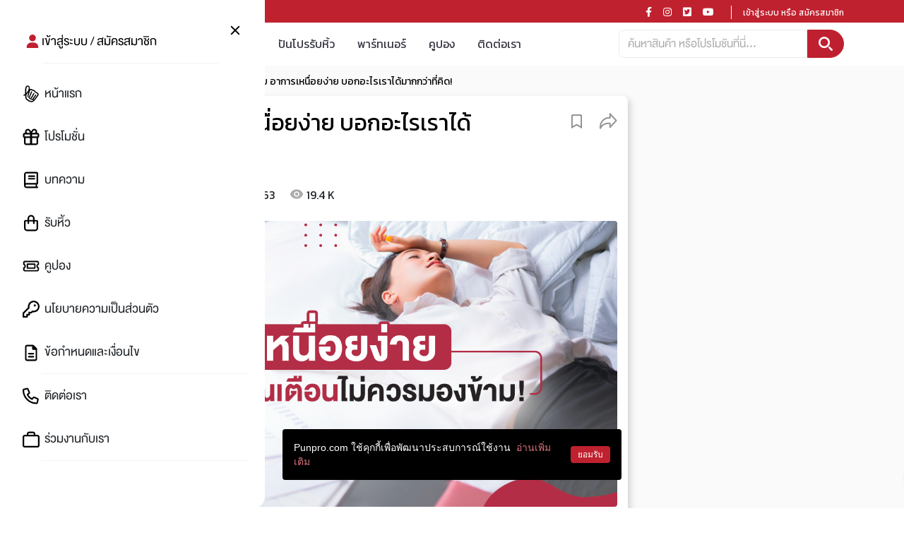

--- FILE ---
content_type: text/html; charset=utf-8
request_url: https://www.punpro.com/p/unhealthy-always-tired?utm_source=website&utm_medium=content&utm_campaign=paranoid-personality-disorder
body_size: 30252
content:
<!DOCTYPE html><html lang="th"><head><link rel="preconnect" href="https://fonts.googleapis.com"/><link rel="dns-prefetch" href="https://fonts.googleapis.com"/><link rel="preconnect" href="https://lvs.truehits.in.th"/><link rel="dns-prefetch" href="https://lvs.truehits.in.th"/><link rel="stylesheet" href="https://cdnjs.cloudflare.com/ajax/libs/font-awesome/5.13.0/css/all.min.css" integrity="sha256-h20CPZ0QyXlBuAw7A+KluUYx/3pK+c7lYEpqLTlxjYQ=" crossorigin="anonymous"/><link rel="stylesheet" href="https://stackpath.bootstrapcdn.com/bootstrap/4.5.0/css/bootstrap.min.css" integrity="sha384-9aIt2nRpC12Uk9gS9baDl411NQApFmC26EwAOH8WgZl5MYYxFfc+NcPb1dKGj7Sk" crossorigin="anonymous"/><link as="style" rel="stylesheet preload prefetch" href="https://fonts.googleapis.com/css2?family=Kanit:ital,wght@0,200;0,400;0,700;1,500&amp;display=swap" crossorigin="anonymous"/><link rel="stylesheet" href="https://cdnjs.cloudflare.com/ajax/libs/animate.css/4.1.1/animate.min.css"/><link href="https://fonts.googleapis.com/css2?family=Sarabun:ital,wght@0,100;0,200;0,300;0,400;0,500;0,600;0,700;0,800;1,100;1,200;1,300;1,400;1,500;1,600;1,700;1,800&amp;display=swap" rel="stylesheet"/><link href="/static/css/ppstyle.css?ts=1768725476518" rel="stylesheet"/><link href="/static/css/pp-general.css" rel="stylesheet"/><link href="/static/css/pp-icon.css" rel="stylesheet"/><link href="/static/css/viewer.min.css" rel="stylesheet"/><link href="/static/css/application.css" rel="stylesheet"/><link href="/static/css/font.css?v=820435dc877c7eb1afa7f146c350e8bf3017b5af" rel="stylesheet"/><script type="application/javascript" src="//anymind360.com/js/8212/ats.js"></script><script>(function(w,d,s,l,i){w[l]=w[l]||[];w[l].push({'gtm.start':
                    new Date().getTime(),event:'gtm.js'});var f=d.getElementsByTagName(s)[0],
                    j=d.createElement(s),dl=l!='dataLayer'?'&l='+l:'';j.async=true;j.src=
                    'https://www.googletagmanager.com/gtm.js?id='+i+dl;f.parentNode.insertBefore(j,f);
                    })(window,document,'script','dataLayer','GTM-WSJXXHP');</script><script>
                      (function() {
                        var ga1 = document.createElement('script'); ga1.type = 'text/javascript';
                        ga1.async = true;
                        ga1.src = "//lvs.truehits.in.th/data/t0032123.js";
                        var s = document.getElementsByTagName('script')[0]; s.parentNode.insertBefore(ga1, s);
                      })();</script><meta charSet="utf-8"/><meta name="viewport" content="width=device-width, initial-scale=1, shrink-to-fit=no"/><script async="" src="https://www.googletagmanager.com/gtag/js?id=G-M4LC710HQ0"></script><script>
              window.dataLayer = window.dataLayer || [];
              function customGoogleTagGA4() { dataLayer.push(arguments); }
              customGoogleTagGA4('js', new Date());
              customGoogleTagGA4(
                'config',
                'G-M4LC710HQ0',
                {'currency': 'THB', 'user_id': '0', 
                "user_properties": {
                    "custom_pmid": 0
                  },
                }
              );
          </script><title>ไขข้อสงสัย อาการเหนื่อยง่าย บอกอะไรเราได้มากกว่าที่คิด! | ปันโปร - Punpromotion</title><link rel="canonical" href="https://www.punpro.com/p/unhealthy-always-tired"/><link rel="manifest" href="https://www.punpro.com/static/manifest.json"/><link rel="icon" href="https://www.punpro.com/static/img/pp-logo-1024x1024px.png"/><link rel="apple-touch-icon" sizes="180x180" href="https://www.punpro.com/static/img/pp-logo-1024x1024px.png"/><meta name="description" content="รู้กันไหม &#x27;อาการเหนื่อยล้า&#x27; ของเราบอกอะไรได้มากกว่าที่เราคิด ไม่ว่าจะเป็นสาเหตุมาจากการพักผ่อน ความเครียด รวมไปถึงปัญหาสุขภาพต่างๆ อย่าปล่อยให้ร่างกายทรุดโทรมเพราะความเหนื่อยล้ากันอีกต่อไปเลย มาหาทางแก้ไขไปด้วยกันดีกว่า"/><meta name="keywords" content="สุขภาพ,ปัญหาสุขภาพ,เหนื่อยง่าย,เหนื่อย,Tired,Always Tired,โรค,ต้องระวัง,Health,ปันโปร,สุขภาพ,SaveForMore,เหนื่อยง่าย,ปัญหาสุขภาพ,เหนื่อยตลอดเวลา"/><meta name="google-site-verification" content="5z5Erh1jOUCGMDHwWsQgAw3a--3DxyE3XF78mIvSzas"/><meta name="apple-itunes-app" content="app-id=1481304949"/><meta property="fb:app_id" content="537405100102233"/><meta property="fb:pages" content="893405914029096"/><meta property="og:locale" content="th_TH"/><meta property="og:locale:alternate" content="en_EN"/><meta property="og:type" content="website"/><meta property="og:title" content="ไขข้อสงสัย อาการเหนื่อยง่าย บอกอะไรเราได้มากกว่าที่คิด! | ปันโปร - Punpromotion"/><meta property="og:description" content="รู้กันไหม &#x27;อาการเหนื่อยล้า&#x27; ของเราบอกอะไรได้มากกว่าที่เราคิด ไม่ว่าจะเป็นสาเหตุมาจากการพักผ่อน ความเครียด รวมไปถึงปัญหาสุขภาพต่างๆ อย่าปล่อยให้ร่างกายทรุดโทรมเพราะความเหนื่อยล้ากันอีกต่อไปเลย มาหาทางแก้ไขไปด้วยกันดีกว่า"/><meta property="og:url" content="https://www.punpro.com/p/unhealthy-always-tired"/><meta property="og:site_name" content="ปันโปร | Punpromotion"/><meta property="og:image" content="https://st-th-1.byteark.com/assets.punpro.com/cover-contents/i8831/1588048990504-%E0%B9%80%E0%B8%AB%E0%B8%99%E0%B8%B7%E0%B9%88%E0%B8%AD%E0%B8%A2%E0%B8%87%E0%B9%88%E0%B8%B2%E0%B8%A2.png"/><meta property="og:image:secure_url" content="https://st-th-1.byteark.com/assets.punpro.com/cover-contents/i8831/1588048990504-%E0%B9%80%E0%B8%AB%E0%B8%99%E0%B8%B7%E0%B9%88%E0%B8%AD%E0%B8%A2%E0%B8%87%E0%B9%88%E0%B8%B2%E0%B8%A2.png"/><meta name="twitter:card" content="summary_large_image"/><meta name="twitter:description" content="รู้กันไหม &#x27;อาการเหนื่อยล้า&#x27; ของเราบอกอะไรได้มากกว่าที่เราคิด ไม่ว่าจะเป็นสาเหตุมาจากการพักผ่อน ความเครียด รวมไปถึงปัญหาสุขภาพต่างๆ อย่าปล่อยให้ร่างกายทรุดโทรมเพราะความเหนื่อยล้ากันอีกต่อไปเลย มาหาทางแก้ไขไปด้วยกันดีกว่า"/><meta name="twitter:title" content="ไขข้อสงสัย อาการเหนื่อยง่าย บอกอะไรเราได้มากกว่าที่คิด! | ปันโปร - Punpromotion"/><meta name="twitter:site" content="@punpromotion"/><meta name="twitter:creator" content="@punpromotion"/><meta name="next-head-count" content="29"/><link rel="preload" href="/_next/static/css/styles.626ae38b.chunk.css" as="style" crossorigin="anonymous"/><link rel="stylesheet" href="/_next/static/css/styles.626ae38b.chunk.css" crossorigin="anonymous" data-n-g=""/><link rel="preload" href="/_next/static/css/pages/_app.4b929538.chunk.css" as="style" crossorigin="anonymous"/><link rel="stylesheet" href="/_next/static/css/pages/_app.4b929538.chunk.css" crossorigin="anonymous" data-n-g=""/><noscript data-n-css=""></noscript><link rel="preload" href="/_next/static/chunks/main-a1e87090d49341b065f5.js" as="script" crossorigin="anonymous"/><link rel="preload" href="/_next/static/chunks/webpack-147ea3ada7109f6dc0bb.js" as="script" crossorigin="anonymous"/><link rel="preload" href="/_next/static/chunks/framework.50c3b31bc23dfcb1af3f.js" as="script" crossorigin="anonymous"/><link rel="preload" href="/_next/static/chunks/29107295.31a1e1226f56dfbd272a.js" as="script" crossorigin="anonymous"/><link rel="preload" href="/_next/static/chunks/8673774c.7aac41db0ff23647b094.js" as="script" crossorigin="anonymous"/><link rel="preload" href="/_next/static/chunks/52066749.529cf118ff0f2f79aa81.js" as="script" crossorigin="anonymous"/><link rel="preload" href="/_next/static/chunks/75fc9c18.d921781f82a6c6602fd7.js" as="script" crossorigin="anonymous"/><link rel="preload" href="/_next/static/chunks/commons.74e68950d4e2eaef478e.js" as="script" crossorigin="anonymous"/><link rel="preload" href="/_next/static/chunks/ca085429adeb0ff0202ac645b3deaf28461760ad.e98bf840ea6fb0f71e97.js" as="script" crossorigin="anonymous"/><link rel="preload" href="/_next/static/chunks/96c0dc8623463acb88dc7044579fc63904e50255.9caaec8a541b518a1a38.js" as="script" crossorigin="anonymous"/><link rel="preload" href="/_next/static/chunks/1c6e2f345c5d52ccd3f93305897c38dac9d55562.944b070dcbf64f61ffa3.js" as="script" crossorigin="anonymous"/><link rel="preload" href="/_next/static/chunks/dd3de82661770418b5c8058050df3731e67ebf31.9149e09dd8bd21640ab0.js" as="script" crossorigin="anonymous"/><link rel="preload" href="/_next/static/chunks/42a2f0171a6aa5c094e7ab25c87274bd1847152f.9d8490f727dc109e38a9.js" as="script" crossorigin="anonymous"/><link rel="preload" href="/_next/static/chunks/3832036052b9e18c742ef488f5b45186e955c562.ef703f682f52edf87dc5.js" as="script" crossorigin="anonymous"/><link rel="preload" href="/_next/static/chunks/196765e65527360496b1c98c8eaed173bd4ca1a9.1d02b2e2dc730e36bd79.js" as="script" crossorigin="anonymous"/><link rel="preload" href="/_next/static/chunks/f00ffab638049acc80abad848ad3616ce955a12a.2aee65b0fd13d240e081.js" as="script" crossorigin="anonymous"/><link rel="preload" href="/_next/static/chunks/d9b5f2f749f16504d8e167bb69d7560574086417.440f4dabfe60157cc82a.js" as="script" crossorigin="anonymous"/><link rel="preload" href="/_next/static/chunks/346a3358e87f6288d0069480ffb807fb4cf15ebc.79dc246e5f2ef1a149e3.js" as="script" crossorigin="anonymous"/><link rel="preload" href="/_next/static/chunks/8acbbabf1983f6fda6f6bd369cffd91bcee37852.4762b4dee3255186f818.js" as="script" crossorigin="anonymous"/><link rel="preload" href="/_next/static/chunks/e461dedd5317671bdcfac722775fa86de8f92b97.9538f0729c50b4639172.js" as="script" crossorigin="anonymous"/><link rel="preload" href="/_next/static/chunks/695a9c995ca12cc53a97c81d3d2a7c18edf8f616.ddcce4bb032fda33acf8.js" as="script" crossorigin="anonymous"/><link rel="preload" href="/_next/static/chunks/5cb9c957cbcbf19a8ffe8b3e17cf0a7e6aec90fa.7947943d1fca9e8a669b.js" as="script" crossorigin="anonymous"/><link rel="preload" href="/_next/static/chunks/1587e62e83135e16a4cbd271f4524506048ffb91.3c646f489b9d9098050a.js" as="script" crossorigin="anonymous"/><link rel="preload" href="/_next/static/chunks/9f3118289053890a18eec1e445634467eddccb34.d8eb654024384501165f.js" as="script" crossorigin="anonymous"/><link rel="preload" href="/_next/static/chunks/71247caf95475e3ea7f9a0f8a30beb258b23d005.e7fcc0dcec18d9c02331.js" as="script" crossorigin="anonymous"/><link rel="preload" href="/_next/static/chunks/styles.31af1fefabdc0e07db96.js" as="script" crossorigin="anonymous"/><link rel="preload" href="/_next/static/chunks/pages/_app-c8282d0d05e4dab840df.js" as="script" crossorigin="anonymous"/><link rel="preload" href="/_next/static/chunks/b637e9a5.b1711ca3977ee4f72754.js" as="script" crossorigin="anonymous"/><link rel="preload" href="/_next/static/chunks/eb3110e33a76ff8e881dc08a5c74883804df5d2b.521e2e69a2a85bfb4b59.js" as="script" crossorigin="anonymous"/><link rel="preload" href="/_next/static/chunks/b27f3972d7032e7b49bbbb144f1348bf196a4668.d8755f4ace90bd915fc4.js" as="script" crossorigin="anonymous"/><link rel="preload" href="/_next/static/chunks/ade94e21f33b4fea68d32932de909f1983d9ed3d.faba61e3c586f0de48b1.js" as="script" crossorigin="anonymous"/><link rel="preload" href="/_next/static/chunks/8c6e07986f311113e8efd6b91e37c849d46f9ef9.78b6c064794c1b1fdb06.js" as="script" crossorigin="anonymous"/><link rel="preload" href="/_next/static/chunks/fd7b11beb91cb81fde033debd5851de431ee004b.06ba96ce3255d93b60e0.js" as="script" crossorigin="anonymous"/><link rel="preload" href="/_next/static/chunks/pages/content-7b927f62b25ae13f0433.js" as="script" crossorigin="anonymous"/></head><body><noscript><iframe src="https://www.googletagmanager.com/ns.html?id=GTM-WSJXXHP"
                    height="0" width="0" style="display:none;visibility:hidden"></iframe></noscript><div id="truehits_div" class="d-none"></div><div id="__next"><div></div><div id="main-layout" class="MainLayout__Layout-sc-46d0ej-0 bhjkhH"><div><script type="application/ld+json">{
            "@context": "http://schema.org/",
            "@type": "Organization",
            "name": "Punpromotion",
            "url": "https://www.punpro.com/",
            "logo": {
                "@type": "ImageObject",
                "name": "PunpromotionLogo",
                "width": "1024",
                "height": "1024",
                "url": "https://www.punpro.com/static/img/pp-logo-1024x1024px.png"
            }
        }</script></div><nav class="NavbarTop__RedNavbar-sc-1o9s3ao-0 dqgHMM navbar d-none d-md-block"><div class="container"><div class="d-flex w-100"><div class="flex-grow-1"><p class="NavbarTop__SaveForMore-sc-1o9s3ao-1 jVLzCB m-0 kanit-regular">PUNPRO #MoreforLife</p></div><div class="flex-grow-1 d-flex justify-content-end"><p class="NavbarTop__BlockSocial-sc-1o9s3ao-2 eDhSJP"><span font-size="14" class="NavbarTop__SocialIcon-sc-1o9s3ao-3 dDKxXU"><a href="https://www.facebook.com/punpromotion" target="_blank" rel="noreferrer" aria-label="Link to Facebook"><i class="NavbarTop__IconFacebook-sc-1o9s3ao-7 iIMtUj fab fa-facebook-f"></i></a></span><span font-size="14" class="NavbarTop__SocialIcon-sc-1o9s3ao-3 dDKxXU"><a href="https://www.instagram.com/punpromotion/" target="_blank" rel="noreferrer" aria-label="Link to Instagram"><i class="NavbarTop__IconInstagram-sc-1o9s3ao-8 iYWhEg fab fa-instagram"></i></a></span><span font-size="14" class="NavbarTop__SocialIcon-sc-1o9s3ao-3 dDKxXU"><a href="https://twitter.com/punpromotion/" target="_blank" rel="noreferrer" aria-label="Link to Twitter"><i class="NavbarTop__IconTwitter-sc-1o9s3ao-9 bKvdOA fab fa-twitter-square"></i></a></span><span font-size="14" class="NavbarTop__SocialIcon-sc-1o9s3ao-3 dDKxXU"><a class="mr-2" href="https://www.youtube.com/channel/UC1BK8F2ajNmKCSGc0TvYZQw" target="_blank" rel="noreferrer" aria-label="Link to YouTube"><i class="NavbarTop__IconYoutune-sc-1o9s3ao-10 ilZqdk fab fa-youtube"></i></a></span></p><p class="NavbarTop__BlockRegisterLogin-sc-1o9s3ao-4 kcSZPo kanit-regular"><button class="NavbarTop__ButtonLogin-sc-1o9s3ao-6 kvtjrc btn remove-border-blue-button">เข้าสู่ระบบ หรือ สมัครสมาชิก</button></p></div></div></div></nav><div class="main-header"><nav class="NavbarMenu__Navbar-sc-8n6jb8-4 efuWCO navbar navbar-expand-lg position-relative"><div class="NavbarMenu__NavbarHeader-sc-8n6jb8-5 container position-relative"><button class="NavbarMenu__HambergerButton-sc-8n6jb8-6 dXhTHH navbar-toggler collapsed remove-border-blue-button" type="button" data-toggle="collapse" aria-expanded="false" aria-label="Toggle navigation"><i class="NavbarMenu__HambergerIcon-sc-8n6jb8-7 hFInMr fas fa-bars"></i></button><div class="NavbarMenu__PunproBrand-sc-8n6jb8-0 fKlmaj"><a class="NavbarMenu__LinkHomePage-sc-8n6jb8-1 gqmmJT navbar-brand" href="/" aria-label="Link to Home Page"><span class="d-none d-sm-none d-md-none d-xl-block d-lg-block"><svg xmlns="http://www.w3.org/2000/svg" width="98" height="32" fill="none" viewBox="0 0 98 32"><g><g><path fill="#C0212F" fill-rule="evenodd" d="M92.208 17.403c-.064.06-.111.13-.145.181a171.719 171.719 0 01-2.856 4.105c-.138.191-.269.394-.395.59v.002c-.157.242-.318.493-.492.72-.217.281-.668.867-1.118.751a.452.452 0 01-.31-.306c-.081-.285.193-.61.437-.899l.002-.002.003-.004c.079-.094.154-.183.215-.268.254-.359.51-.717.767-1.074l.326-.451.008-.011c.358-.495.727-1.007 1.079-1.52l.08-.118.236-.352.013-.02v-.001c.106-.159.211-.317.319-.474a.883.883 0 00.172-.505.8.8 0 00-.534-.753.79.79 0 00-.896.303c-.085.12-.166.242-.246.365l-.104.157c-.827 1.24-1.714 2.56-2.668 3.85-.28.379-.596.745-.901 1.1l-.005.006-.154.179a8.688 8.688 0 00-.219.267l-.004.006c-.192.24-.373.466-.603.633a.706.706 0 01-.543.134.523.523 0 01-.347-.255c-.217-.364.066-.745.457-1.204a5.6 5.6 0 00.2-.242c.371-.485.708-1.01 1.033-1.516l.01-.014.009-.016a35.018 35.018 0 002.603-4.871c.11-.251.217-.542.103-.825a.7.7 0 00-.653-.416.79.79 0 00-.102.007c-.254.034-.497.19-.686.439-.15.196-.247.42-.34.636l-.012.027a28.249 28.249 0 01-3.888 6.445c-.151.188-.316.376-.516.417-.216.044-.469-.108-.573-.348-.168-.38.022-.745.222-1.132l.008-.015c.039-.075.077-.15.112-.224.25-.524.457-1.07.658-1.6.119-.315.243-.642.373-.958.32-.773.655-1.553.997-2.32l.717-1.593.056-.123.272-.601c.05-.11.1-.222.152-.331a.787.787 0 00-.402-1.069.787.787 0 00-1.027.415c-.155.33-.307.662-.457.995l-.101.225a112.018 112.018 0 00-1.103 2.493l-.259.6c-.27.624-.482 1.294-.687 1.942l-.109.344-.048.156c-.1.336-.252.844-.516.973-.085.043-.182.041-.297-.004-.192-.078-.343-.29-.385-.544-.055-.331.047-.67.155-1.026l.004-.014c.051-.17.104-.346.137-.52a5.2 5.2 0 01.17-.657c.097-.294.183-.593.267-.884l.008-.029.069-.236c.241-.831.456-1.557.659-2.22.287-.941.596-1.942.949-2.91a9.18 9.18 0 01.358-.877c.05-.101.11-.146.218-.16.205-.025.424-.002.667.07a2.8 2.8 0 011.005.525c.267.225.594.366 1.029.446.302.055.609.086.905.116l.081.008c.286.029.554.118.817.273.288.168.618.37.896.632.16.149.262.348.372.558l.002.005c.053.102.108.209.17.311.336.546.789.73 1.268.925.081.033.164.067.25.104.23.099.457.255.675.407l.004.002c.07.05.14.098.211.144l.154.102c.55.362 1.174.773 1.456 1.322l.022.032c.113.132.191.259.238.39.095.27.046.484-.154.677zm-5.882 7.707l-.066.062c-.512.472-.983.789-1.482.996-.472.197-.915.276-1.353.244a4.797 4.797 0 01-1.088-.22 10.425 10.425 0 01-1.63-.681 14.569 14.569 0 01-2.28-1.45c-.14-.11-.295-.216-.457-.328l-.016-.011c-.439-.302-.892-.613-1.124-1.007a3.211 3.211 0 01-.41-1.073 8.894 8.894 0 01-.115-1.314l-.026-1.078-.007-.284v-.005c-.014-.57-.028-1.138-.044-1.708-.001-.035.005-.055.04-.095 1-1.129 2.1-2.414 3.013-3.868-.097.311-.19.615-.278.903-.066.213-.129.428-.191.643l-.033.113c-.07.24-.14.478-.212.716-.057.187-.111.375-.165.564l-.013.043-.004.014c-.083.293-.17.595-.266.887-.144.434-.243.869-.293 1.292-.069.576-.039 1.036.094 1.448.237.74.728 1.213 1.46 1.406.109.028.217.042.323.053-.007.363.047.689.165.995.205.529.644.984 1.176 1.217.42.184.849.213 1.216.085l.01.023.012.022c.356.705.92 1.14 1.724 1.33.615.146 1.123.033 1.556-.344a5.56 5.56 0 01.063-.054l.05-.042.035-.029c.1-.084.174-.146.301-.28.18.206.4.364.666.475a5.57 5.57 0 01-.35.34zM76.203 8.433c.104-.595.242-1.07.433-1.496.175-.387.37-.675.612-.904.29-.275.622-.414.97-.414.199 0 .403.045.607.137.252.113.443.3.582.568.125.243.197.521.225.874.037.469-.003.963-.126 1.557-.184.887-.494 1.776-.948 2.717-.368.762-.852 1.44-1.32 2.058-.25.329-.52.67-.819 1.031a.779.779 0 00-.269.033l-.015-.453c-.034-1-.068-2-.098-3.002-.03-1.016.025-1.902.165-2.706zm4.838.78l.05.065-.05-.065zm12.357 6.129c-.282-.359-.631-.666-.903-.893-.807-.673-1.697-1.346-2.746-1.713-.166-.058-.287-.181-.406-.413a4.498 4.498 0 00-3.141-2.341l-.025-.006a2.842 2.842 0 00-.127-.026c-.1-.016-.2-.03-.3-.043l-.008-.001a3.866 3.866 0 01-.68-.132c-.28-.089-.527-.229-.788-.377l-.004-.002a9.275 9.275 0 00-.417-.228c-.535-.266-1.016-.411-1.469-.44a2.314 2.314 0 00-1.318.296 1.467 1.467 0 00-.113.074c.158-.693.216-1.295.18-1.862-.06-.947-.4-1.791-.96-2.378-.895-.94-2.426-1.133-3.56-.448-.31.187-.553.379-.765.604-.418.443-.76 1.026-1.015 1.736-.662 1.833-.593 3.869-.532 5.666v.002c.042 1.123.072 2.417.102 3.674a5.676 5.676 0 01-1.803.952c-1.054.331-.604 2.008.458 1.676.494-.155.96-.363 1.4-.608l.023.843.001.018.006.069.007.088.006.384c.013.884.026 1.798.258 2.675.647 2.44 3.36 3.957 5.65 5.006.773.354 1.48.59 2.166.723.287.055.577.083.867.083 1.029 0 2.063-.347 3.034-1.026.91-.634 1.656-1.459 2.327-2.255a54.12 54.12 0 002.737-3.572c.381-.537.79-1.123 1.283-1.846.09-.133.19-.265.295-.404l.015-.02c.329-.436.669-.886.803-1.411.041-.16.063-.326.064-.496.004-.576-.193-1.109-.602-1.628zM5.872 11.313c.143.125.311.221.502.287.192.067.393.096.605.088l5.2-.197a1.192 1.192 0 00.886-.429c.107-.126.188-.272.243-.438a1.5 1.5 0 00.073-.53 1.5 1.5 0 00-.111-.523 1.363 1.363 0 00-.274-.423 1.185 1.185 0 00-.915-.365l-3.667.139a1.418 1.418 0 00-.49-1.044 1.514 1.514 0 00-.498-.287 1.599 1.599 0 00-.6-.088c-.211.008-.41.053-.596.133a1.437 1.437 0 00-.892 1.402l.045 1.231a1.44 1.44 0 00.489 1.044zm26.733 1.026c.21.091.39.214.54.369.152.155.27.337.356.546.086.21.125.435.118.679l-.326 11.326a1.582 1.582 0 01-.518 1.153 1.59 1.59 0 01-.539.32 1.796 1.796 0 01-.658.099 1.789 1.789 0 01-.651-.139 1.597 1.597 0 01-.978-1.533l.005-.17a6.484 6.484 0 01-1.881 1.287 4.71 4.71 0 01-2.056.405c-.956-.029-1.762-.171-2.416-.43-.655-.256-1.181-.615-1.58-1.074a3.996 3.996 0 01-.845-1.666c-.164-.65-.235-1.383-.211-2.198l.182-6.319a1.446 1.446 0 01-.865-.365 1.507 1.507 0 01-.497-1.035 1.513 1.513 0 01.367-1.09c.262-.302.622-.481 1.017-.507l1.917-.12c.811-.053 1.516.58 1.567 1.408.006.107 0 .213-.014.317v.063l-.221 7.7c-.01.334.033.633.128.896.096.264.233.487.415.671.18.184.402.327.663.428.262.1.556.157.884.167.562.017 1.055-.055 1.48-.216.424-.16.78-.39 1.066-.69.287-.3.506-.66.657-1.08.152-.42.235-.883.25-1.387l.181-6.325a1.647 1.647 0 01.548-1.195 1.79 1.79 0 011.243-.443c.24.007.463.057.672.148zm23.908-5.864a1.785 1.785 0 00-1.223-.473 1.782 1.782 0 00-1.223.473 1.595 1.595 0 00-.51 1.19v13.318c0 .338-.045.674-.133 1.009a2.507 2.507 0 01-.448.908c-.21.27-.49.49-.837.658-.349.17-.783.253-1.303.253-.525 0-.964-.083-1.318-.253a2.343 2.343 0 01-.85-.658 2.47 2.47 0 01-.452-.908 3.93 3.93 0 01-.133-1.01v-7.11a1.64 1.64 0 00-.091-.549 1.62 1.62 0 00-1.555-1.212H44.34c-.89 0-1.613.737-1.613 1.643s.724 1.643 1.613 1.643h.318v5.34c0 .519.038 1.03.112 1.534.075.504.202.983.382 1.44.18.455.421.875.725 1.258s.685.715 1.14.996c.457.282 1 .501 1.63.659.63.158 1.36.236 2.19.236.823 0 1.549-.078 2.176-.236a5.788 5.788 0 001.63-.659c.459-.281.84-.613 1.144-.997.304-.382.549-.802.734-1.257a6.28 6.28 0 00.39-1.44 10.48 10.48 0 00.112-1.533V7.665a1.602 1.602 0 00-.51-1.19zM5.595 16.099l-.062.002c-.814.031-1.501-.619-1.532-1.448-.03-.83.608-1.53 1.422-1.56l1.92-.073a1.474 1.474 0 011.34.764c.053.074.104.151.146.236.1.2.153.422.162.666l.261 7.147c.012.34.069.676.17 1.01.101.332.264.63.488.894.224.263.517.474.878.63.362.156.807.224 1.335.204.522-.02.956-.121 1.3-.304.343-.183.616-.414.817-.694.201-.28.34-.59.417-.93.076-.34.109-.68.096-1.019L14.264 8.24a1.621 1.621 0 01.47-1.217 1.8 1.8 0 011.211-.521 1.788 1.788 0 011.247.428 1.605 1.605 0 01.557 1.177l.48 13.14c.018.52 0 1.036-.057 1.545a6.29 6.29 0 01-.339 1.462c-.17.465-.4.897-.691 1.293a4.382 4.382 0 01-1.114 1.045c-.451.3-.989.542-1.614.724-.625.182-1.35.29-2.18.32-.832.032-1.569-.02-2.208-.154-.64-.134-1.193-.334-1.662-.6a4.372 4.372 0 01-1.183-.958 4.91 4.91 0 01-.775-1.237 6.562 6.562 0 01-.437-1.433 10.572 10.572 0 01-.168-1.536l-.206-5.618zm63.551 4.063c-.314-.438-.764-.882-1.35-1.334-.587-.452-1.346-.933-2.277-1.443-.45-.24-.833-.457-1.148-.647a5.462 5.462 0 01-.756-.534 1.73 1.73 0 01-.4-.471.754.754 0 01-.081-.468.875.875 0 01.235-.5c.127-.13.281-.227.464-.293.181-.065.377-.103.587-.117.209-.013.411-.004.606.025.2.03.391.085.573.162.182.079.345.182.49.311.145.13.27.287.374.472.105.186.18.4.227.646.04.245.125.466.254.664s.285.365.467.5a1.706 1.706 0 001.311.305 1.787 1.787 0 001.155-.732 1.816 1.816 0 00.296-1.345c-.113-.63-.31-1.179-.59-1.644a4.172 4.172 0 00-1.06-1.183 5.512 5.512 0 00-1.47-.785 9.451 9.451 0 00-1.799-.446 8.33 8.33 0 00-1.268-.092 6.41 6.41 0 00-1.25.123 5.043 5.043 0 00-1.156.38 3.857 3.857 0 00-.988.668 3.581 3.581 0 00-.742.996c-.2.39-.337.844-.413 1.362-.092.636-.045 1.2.144 1.693.189.493.482.944.878 1.352.397.409.878.792 1.442 1.152.565.359 1.174.725 1.828 1.097.431.25.804.473 1.118.67.313.196.57.383.769.562.199.18.341.357.427.534.085.176.112.37.082.58-.042.285-.14.513-.297.683-.156.17-.341.296-.555.376a2.2 2.2 0 01-.686.138c-.245.01-.473 0-.685-.032-.595-.09-1.074-.299-1.435-.628-.362-.328-.588-.782-.679-1.362a2.078 2.078 0 00-.259-.664 1.64 1.64 0 00-1.073-.765c-.23-.05-.48-.05-.75-.002a1.678 1.678 0 00-.663.275 1.834 1.834 0 00-.747 1.88c.128.645.342 1.214.642 1.71.3.494.667.92 1.104 1.274a5.66 5.66 0 001.489.864c.555.22 1.151.379 1.786.474.807.122 1.574.158 2.3.106.728-.05 1.376-.218 1.947-.5a3.806 3.806 0 001.43-1.237c.383-.541.636-1.236.76-2.087.072-.49.066-.957-.015-1.4-.082-.445-.28-.886-.593-1.323zm-27.491 4.43c.184.076.345.182.48.319s.244.3.327.49c.082.189.129.393.14.611.01.218-.017.426-.082.623a1.61 1.61 0 01-.279.52 1.393 1.393 0 01-1.034.519l-2.707.133a1.386 1.386 0 01-.598-.098 1.423 1.423 0 01-.48-.317 1.605 1.605 0 01-.327-.49 1.726 1.726 0 01-.14-.612l-.71-14.981a2.062 2.062 0 00-.385-1.124 2.009 2.009 0 00-.945-.722 1.533 1.533 0 01-.678-.534 1.528 1.528 0 01-.289-.843c-.01-.217.02-.424.09-.618a1.63 1.63 0 01.303-.516c.13-.15.288-.27.47-.36.183-.09.596-.152.596-.152 5.308.486 9.714-.888 9.714-.888a1.521 1.521 0 011.45.88c.088.186.138.385.147.596a1.537 1.537 0 01-.393 1.116 1.564 1.564 0 01-.47.35c-.184.092-.587.152-.587.152s-2.357.559-6.933.344c.135.006.353.177.52.307.06.047.114.089.154.116.34.226.605.52.777.897.089.195.16.4.213.612.053.213.084.42.093.619l.616 12.972.35-.018c.214-.01.412.022.597.097z" clip-rule="evenodd"></path></g></g></svg></span><span class="d-block d-sm-block d-md-block d-xl-none d-lg-none"><svg xmlns="http://www.w3.org/2000/svg" width="98" height="32" fill="none" viewBox="0 0 98 32"><g><g><path fill="#fff" fill-rule="evenodd" d="M92.208 17.403c-.064.06-.111.13-.145.181a171.719 171.719 0 01-2.856 4.105c-.138.191-.269.394-.395.59v.002c-.157.242-.318.493-.492.72-.217.281-.668.867-1.118.751a.452.452 0 01-.31-.306c-.081-.285.193-.61.437-.899l.002-.002.003-.004c.079-.094.154-.183.215-.268.254-.359.51-.717.767-1.074l.326-.451.008-.011c.358-.495.727-1.007 1.079-1.52l.08-.118.236-.352.013-.02v-.001c.106-.159.211-.317.319-.474a.883.883 0 00.172-.505.8.8 0 00-.534-.753.79.79 0 00-.896.303c-.085.12-.166.242-.246.365l-.104.157c-.827 1.24-1.714 2.56-2.668 3.85-.28.379-.596.745-.901 1.1l-.005.006-.154.179a8.688 8.688 0 00-.219.267l-.004.006c-.192.24-.373.466-.603.633a.706.706 0 01-.543.134.523.523 0 01-.347-.255c-.217-.364.066-.745.457-1.204a5.6 5.6 0 00.2-.242c.371-.485.708-1.01 1.033-1.516l.01-.014.009-.016a35.018 35.018 0 002.603-4.871c.11-.251.217-.542.103-.825a.7.7 0 00-.653-.416.79.79 0 00-.102.007c-.254.034-.497.19-.686.439-.15.196-.247.42-.34.636l-.012.027a28.249 28.249 0 01-3.888 6.445c-.151.188-.316.376-.516.417-.216.044-.469-.108-.573-.348-.168-.38.022-.745.222-1.132l.008-.015c.039-.075.077-.15.112-.224.25-.524.457-1.07.658-1.6.119-.315.243-.642.373-.958.32-.773.655-1.553.997-2.32l.717-1.593.056-.123.272-.601c.05-.11.1-.222.152-.331a.787.787 0 00-.402-1.069.787.787 0 00-1.027.415c-.155.33-.307.662-.457.995l-.101.225a112.018 112.018 0 00-1.103 2.493l-.259.6c-.27.624-.482 1.294-.687 1.942l-.109.344-.048.156c-.1.336-.252.844-.516.973-.085.043-.182.041-.297-.004-.192-.078-.343-.29-.385-.544-.055-.331.047-.67.155-1.026l.004-.014c.051-.17.104-.346.137-.52a5.2 5.2 0 01.17-.657c.097-.294.183-.593.267-.884l.008-.029.069-.236c.241-.831.456-1.557.659-2.22.287-.941.596-1.942.949-2.91a9.18 9.18 0 01.358-.877c.05-.101.11-.146.218-.16.205-.025.424-.002.667.07a2.8 2.8 0 011.005.525c.267.225.594.366 1.029.446.302.055.609.086.905.116l.081.008c.286.029.554.118.817.273.288.168.618.37.896.632.16.149.262.348.372.558l.002.005c.053.102.108.209.17.311.336.546.789.73 1.268.925.081.033.164.067.25.104.23.099.457.255.675.407l.004.002c.07.05.14.098.211.144l.154.102c.55.362 1.174.773 1.456 1.322l.022.032c.113.132.191.259.238.39.095.27.046.484-.154.677zm-5.882 7.707l-.066.062c-.512.472-.983.789-1.482.996-.472.197-.915.276-1.353.244a4.797 4.797 0 01-1.088-.22 10.425 10.425 0 01-1.63-.681 14.569 14.569 0 01-2.28-1.45c-.14-.11-.295-.216-.457-.328l-.016-.011c-.439-.302-.892-.613-1.124-1.007a3.211 3.211 0 01-.41-1.073 8.894 8.894 0 01-.115-1.314l-.026-1.078-.007-.284v-.005c-.014-.57-.028-1.138-.044-1.708-.001-.035.005-.055.04-.095 1-1.129 2.1-2.414 3.013-3.868-.097.311-.19.615-.278.903-.066.213-.129.428-.191.643l-.033.113c-.07.24-.14.478-.212.716-.057.187-.111.375-.165.564l-.013.043-.004.014c-.083.293-.17.595-.266.887-.144.434-.243.869-.293 1.292-.069.576-.039 1.036.094 1.448.237.74.728 1.213 1.46 1.406.109.028.217.042.323.053-.007.363.047.689.165.995.205.529.644.984 1.176 1.217.42.184.849.213 1.216.085l.01.023.012.022c.356.705.92 1.14 1.724 1.33.615.146 1.123.033 1.556-.344a5.56 5.56 0 01.063-.054l.05-.042.035-.029c.1-.084.174-.146.301-.28.18.206.4.364.666.475a5.57 5.57 0 01-.35.34zM76.203 8.433c.104-.595.242-1.07.433-1.496.175-.387.37-.675.612-.904.29-.275.622-.414.97-.414.199 0 .403.045.607.137.252.113.443.3.582.568.125.243.197.521.225.874.037.469-.003.963-.126 1.557-.184.887-.494 1.776-.948 2.717-.368.762-.852 1.44-1.32 2.058-.25.329-.52.67-.819 1.031a.779.779 0 00-.269.033l-.015-.453c-.034-1-.068-2-.098-3.002-.03-1.016.025-1.902.165-2.706zm4.838.78l.05.065-.05-.065zm12.357 6.129c-.282-.359-.631-.666-.903-.893-.807-.673-1.697-1.346-2.746-1.713-.166-.058-.287-.181-.406-.413a4.498 4.498 0 00-3.141-2.341l-.025-.006a2.842 2.842 0 00-.127-.026c-.1-.016-.2-.03-.3-.043l-.008-.001a3.866 3.866 0 01-.68-.132c-.28-.089-.527-.229-.788-.377l-.004-.002a9.275 9.275 0 00-.417-.228c-.535-.266-1.016-.411-1.469-.44a2.314 2.314 0 00-1.318.296 1.467 1.467 0 00-.113.074c.158-.693.216-1.295.18-1.862-.06-.947-.4-1.791-.96-2.378-.895-.94-2.426-1.133-3.56-.448-.31.187-.553.379-.765.604-.418.443-.76 1.026-1.015 1.736-.662 1.833-.593 3.869-.532 5.666v.002c.042 1.123.072 2.417.102 3.674a5.676 5.676 0 01-1.803.952c-1.054.331-.604 2.008.458 1.676.494-.155.96-.363 1.4-.608l.023.843.001.018.006.069.007.088.006.384c.013.884.026 1.798.258 2.675.647 2.44 3.36 3.957 5.65 5.006.773.354 1.48.59 2.166.723.287.055.577.083.867.083 1.029 0 2.063-.347 3.034-1.026.91-.634 1.656-1.459 2.327-2.255a54.12 54.12 0 002.737-3.572c.381-.537.79-1.123 1.283-1.846.09-.133.19-.265.295-.404l.015-.02c.329-.436.669-.886.803-1.411.041-.16.063-.326.064-.496.004-.576-.193-1.109-.602-1.628zM5.872 11.313c.143.125.311.221.502.287.192.067.393.096.605.088l5.2-.197a1.192 1.192 0 00.886-.429c.107-.126.188-.272.243-.438a1.5 1.5 0 00.073-.53 1.5 1.5 0 00-.111-.523 1.363 1.363 0 00-.274-.423 1.185 1.185 0 00-.915-.365l-3.667.139a1.418 1.418 0 00-.49-1.044 1.514 1.514 0 00-.498-.287 1.599 1.599 0 00-.6-.088c-.211.008-.41.053-.596.133a1.437 1.437 0 00-.892 1.402l.045 1.231a1.44 1.44 0 00.489 1.044zm26.733 1.026c.21.091.39.214.54.369.152.155.27.337.356.546.086.21.125.435.118.679l-.326 11.326a1.582 1.582 0 01-.518 1.153 1.59 1.59 0 01-.539.32 1.796 1.796 0 01-.658.099 1.789 1.789 0 01-.651-.139 1.597 1.597 0 01-.978-1.533l.005-.17a6.484 6.484 0 01-1.881 1.287 4.71 4.71 0 01-2.056.405c-.956-.029-1.762-.171-2.416-.43-.655-.256-1.181-.615-1.58-1.074a3.996 3.996 0 01-.845-1.666c-.164-.65-.235-1.383-.211-2.198l.182-6.319a1.446 1.446 0 01-.865-.365 1.507 1.507 0 01-.497-1.035 1.513 1.513 0 01.367-1.09c.262-.302.622-.481 1.017-.507l1.917-.12c.811-.053 1.516.58 1.567 1.408.006.107 0 .213-.014.317v.063l-.221 7.7c-.01.334.033.633.128.896.096.264.233.487.415.671.18.184.402.327.663.428.262.1.556.157.884.167.562.017 1.055-.055 1.48-.216.424-.16.78-.39 1.066-.69.287-.3.506-.66.657-1.08.152-.42.235-.883.25-1.387l.181-6.325a1.647 1.647 0 01.548-1.195 1.79 1.79 0 011.243-.443c.24.007.463.057.672.148zm23.908-5.864a1.785 1.785 0 00-1.223-.473 1.782 1.782 0 00-1.223.473 1.595 1.595 0 00-.51 1.19v13.318c0 .338-.045.674-.133 1.009a2.507 2.507 0 01-.448.908c-.21.27-.49.49-.837.658-.349.17-.783.253-1.303.253-.525 0-.964-.083-1.318-.253a2.343 2.343 0 01-.85-.658 2.47 2.47 0 01-.452-.908 3.93 3.93 0 01-.133-1.01v-7.11a1.64 1.64 0 00-.091-.549 1.62 1.62 0 00-1.555-1.212H44.34c-.89 0-1.613.737-1.613 1.643s.724 1.643 1.613 1.643h.318v5.34c0 .519.038 1.03.112 1.534.075.504.202.983.382 1.44.18.455.421.875.725 1.258s.685.715 1.14.996c.457.282 1 .501 1.63.659.63.158 1.36.236 2.19.236.823 0 1.549-.078 2.176-.236a5.788 5.788 0 001.63-.659c.459-.281.84-.613 1.144-.997.304-.382.549-.802.734-1.257a6.28 6.28 0 00.39-1.44 10.48 10.48 0 00.112-1.533V7.665a1.602 1.602 0 00-.51-1.19zM5.595 16.099l-.062.002c-.814.031-1.501-.619-1.532-1.448-.03-.83.608-1.53 1.422-1.56l1.92-.073a1.474 1.474 0 011.34.764c.053.074.104.151.146.236.1.2.153.422.162.666l.261 7.147c.012.34.069.676.17 1.01.101.332.264.63.488.894.224.263.517.474.878.63.362.156.807.224 1.335.204.522-.02.956-.121 1.3-.304.343-.183.616-.414.817-.694.201-.28.34-.59.417-.93.076-.34.109-.68.096-1.019L14.264 8.24a1.621 1.621 0 01.47-1.217 1.8 1.8 0 011.211-.521 1.788 1.788 0 011.247.428 1.605 1.605 0 01.557 1.177l.48 13.14c.018.52 0 1.036-.057 1.545a6.29 6.29 0 01-.339 1.462c-.17.465-.4.897-.691 1.293a4.382 4.382 0 01-1.114 1.045c-.451.3-.989.542-1.614.724-.625.182-1.35.29-2.18.32-.832.032-1.569-.02-2.208-.154-.64-.134-1.193-.334-1.662-.6a4.372 4.372 0 01-1.183-.958 4.91 4.91 0 01-.775-1.237 6.562 6.562 0 01-.437-1.433 10.572 10.572 0 01-.168-1.536l-.206-5.618zm63.551 4.063c-.314-.438-.764-.882-1.35-1.334-.587-.452-1.346-.933-2.277-1.443-.45-.24-.833-.457-1.148-.647a5.462 5.462 0 01-.756-.534 1.73 1.73 0 01-.4-.471.754.754 0 01-.081-.468.875.875 0 01.235-.5c.127-.13.281-.227.464-.293.181-.065.377-.103.587-.117.209-.013.411-.004.606.025.2.03.391.085.573.162.182.079.345.182.49.311.145.13.27.287.374.472.105.186.18.4.227.646.04.245.125.466.254.664s.285.365.467.5a1.706 1.706 0 001.311.305 1.787 1.787 0 001.155-.732 1.816 1.816 0 00.296-1.345c-.113-.63-.31-1.179-.59-1.644a4.172 4.172 0 00-1.06-1.183 5.512 5.512 0 00-1.47-.785 9.451 9.451 0 00-1.799-.446 8.33 8.33 0 00-1.268-.092 6.41 6.41 0 00-1.25.123 5.043 5.043 0 00-1.156.38 3.857 3.857 0 00-.988.668 3.581 3.581 0 00-.742.996c-.2.39-.337.844-.413 1.362-.092.636-.045 1.2.144 1.693.189.493.482.944.878 1.352.397.409.878.792 1.442 1.152.565.359 1.174.725 1.828 1.097.431.25.804.473 1.118.67.313.196.57.383.769.562.199.18.341.357.427.534.085.176.112.37.082.58-.042.285-.14.513-.297.683-.156.17-.341.296-.555.376a2.2 2.2 0 01-.686.138c-.245.01-.473 0-.685-.032-.595-.09-1.074-.299-1.435-.628-.362-.328-.588-.782-.679-1.362a2.078 2.078 0 00-.259-.664 1.64 1.64 0 00-1.073-.765c-.23-.05-.48-.05-.75-.002a1.678 1.678 0 00-.663.275 1.834 1.834 0 00-.747 1.88c.128.645.342 1.214.642 1.71.3.494.667.92 1.104 1.274a5.66 5.66 0 001.489.864c.555.22 1.151.379 1.786.474.807.122 1.574.158 2.3.106.728-.05 1.376-.218 1.947-.5a3.806 3.806 0 001.43-1.237c.383-.541.636-1.236.76-2.087.072-.49.066-.957-.015-1.4-.082-.445-.28-.886-.593-1.323zm-27.491 4.43c.184.076.345.182.48.319s.244.3.327.49c.082.189.129.393.14.611.01.218-.017.426-.082.623a1.61 1.61 0 01-.279.52 1.393 1.393 0 01-1.034.519l-2.707.133a1.386 1.386 0 01-.598-.098 1.423 1.423 0 01-.48-.317 1.605 1.605 0 01-.327-.49 1.726 1.726 0 01-.14-.612l-.71-14.981a2.062 2.062 0 00-.385-1.124 2.009 2.009 0 00-.945-.722 1.533 1.533 0 01-.678-.534 1.528 1.528 0 01-.289-.843c-.01-.217.02-.424.09-.618a1.63 1.63 0 01.303-.516c.13-.15.288-.27.47-.36.183-.09.596-.152.596-.152 5.308.486 9.714-.888 9.714-.888a1.521 1.521 0 011.45.88c.088.186.138.385.147.596a1.537 1.537 0 01-.393 1.116 1.564 1.564 0 01-.47.35c-.184.092-.587.152-.587.152s-2.357.559-6.933.344c.135.006.353.177.52.307.06.047.114.089.154.116.34.226.605.52.777.897.089.195.16.4.213.612.053.213.084.42.093.619l.616 12.972.35-.018c.214-.01.412.022.597.097z" clip-rule="evenodd"></path></g></g></svg></span></a></div><button class="NavbarMenu__OpenSearchButton-sc-8n6jb8-2 kHIsvw navbar-toggler collapsed remove-border-blue-button" type="button" data-toggle="collapse" aria-expanded="false" aria-label="Toggle navigation"><svg xmlns="http://www.w3.org/2000/svg" width="24" height="24" fill="none" viewBox="0 0 24 24"><path fill="#fff" fill-rule="evenodd" d="M18.24 16.362a1.327 1.327 0 00-2.104 1.573l.07.116.089.117.067.072 3.373 3.373c.518.518 1.36.518 1.878 0a1.33 1.33 0 00.226-1.573l-.07-.117-.09-.116-.066-.072-3.373-3.373zM10.074 2a8.073 8.073 0 108.073 8.074A8.073 8.073 0 0010.074 2zm0 2.656a5.417 5.417 0 11.001 10.835 5.417 5.417 0 01-.002-10.835z" clip-rule="evenodd"></path></svg></button><div class="collapse navbar-collapse"><ul class="navbar-nav mr-auto mt-2 mt-lg-0"><li class="nav-item"><a class="NavbarMenu__MenuText-sc-8n6jb8-3 fxLyKj nav-link kanit-regular position-relative  undefined" href="/promotion" aria-label="Link to promotion">โปรโมชัน</a></li><li class="nav-item"><a class="NavbarMenu__MenuText-sc-8n6jb8-3 fxLyKj nav-link kanit-regular position-relative  gtm-custom-click gtm-default-menu-article" data-gtm_class="gtm-custom-click gtm-default-menu-article" data-gtm_text="บทความ" href="/article" aria-label="Link to article">บทความ</a></li><li class="nav-item"><a class="NavbarMenu__MenuText-sc-8n6jb8-3 fxLyKj nav-link kanit-regular position-relative  undefined" href="/shopper_posts" aria-label="Link to shopper_posts">ปันโปรรับหิ้ว</a></li><li class="nav-item"><a class="NavbarMenu__MenuText-sc-8n6jb8-3 fxLyKj nav-link kanit-regular position-relative  undefined" href="/partner" aria-label="Link to partner">พาร์ทเนอร์</a></li><li class="nav-item"><a class="NavbarMenu__MenuText-sc-8n6jb8-3 fxLyKj nav-link kanit-regular position-relative  undefined" href="/coupons" aria-label="Link to coupons">คูปอง</a></li><li class="nav-item"><a class="NavbarMenu__MenuText-sc-8n6jb8-3 fxLyKj nav-link kanit-regular position-relative  undefined" href="/contact" aria-label="Link to contact">ติดต่อเรา</a></li></ul><div style="width:32%" class="d-flex justify-content-end"><form class="form-inline my-2 my-lg-0" style="width:100%"><div class="InputSearch__SearchContainer-ch9t5b-5 dmOZfZ"><div class="InputSearch__InputAndClearWrapper-ch9t5b-4 klJYDu"><input type="text" placeholder="ค้นหาสินค้า หรือโปรโมชันที่นี่..." aria-label="text" value="" id="input-search" name="input-search" autoComplete="off" class="InputSearch__InputComponent-ch9t5b-0 ccLdTm"/></div><button type="text" class="InputSearch__ButtonStyle-ch9t5b-2 fKHZsW btn" aria-label="search"><svg xmlns="http://www.w3.org/2000/svg" width="24" height="24" fill="none" viewBox="0 0 24 24"><path fill="var(--FONT_LIGHT)" fill-rule="evenodd" d="M18.24 16.362a1.327 1.327 0 00-2.104 1.573l.07.116.089.117.067.072 3.373 3.373c.518.518 1.36.518 1.878 0a1.33 1.33 0 00.226-1.573l-.07-.117-.09-.116-.066-.072-3.373-3.373zM10.074 2a8.073 8.073 0 108.073 8.074A8.073 8.073 0 0010.074 2zm0 2.656a5.417 5.417 0 11.001 10.835 5.417 5.417 0 01-.002-10.835z" clip-rule="evenodd"></path></svg></button></div></form></div></div></div><aside class="VerticalNav__VerticalNavLeyout-sc-1srfvpc-0 juzixM navbar-collapse vertical-nav vertical-nav-breakpoint-reached "><div class="VerticalNav__VerticalNavContainer-sc-1srfvpc-1 gnHzSQ"><div style="border-bottom:none" class="VerticalNav__NavHeader-sc-1srfvpc-3 bAUlRW"><div class="VerticalNav__NavHeaderContent-sc-1srfvpc-4 zHWKP"><div style="width:30px;height:30px;text-align:center"><svg width="20" height="19" viewBox="0 0 18 20" fill="none" xmlns="http://www.w3.org/2000/svg"><path d="M9 10C6.22656 10 4 7.77344 4 5C4 2.26562 6.22656 0 9 0C11.7344 0 14 2.26562 14 5C14 7.77344 11.7344 10 9 10ZM7.20312 11.875H10.7578C14.625 11.875 17.75 15 17.75 18.8672C17.75 19.4922 17.2031 20 16.5781 20H1.38281C0.757812 20 0.25 19.4922 0.25 18.8672C0.25 15 3.33594 11.875 7.20312 11.875Z" fill="#BF202F"></path></svg></div><div class="VerticalNav__NavHeaderContentLoginAndRegister-sc-1srfvpc-5 hogtxP">เข้าสู่ระบบ / สมัครสมาชิก</div></div><div class="VerticalNav__NavHeaderAction-sc-1srfvpc-6 dJxRuG"><svg width="14" height="14" viewBox="0 0 14 14" fill="none" xmlns="http://www.w3.org/2000/svg"><path d="M12.9375 11.6484C13.2891 12.0391 13.2891 12.625 12.9375 12.9766C12.5469 13.3672 11.9609 13.3672 11.6094 12.9766L7 8.32812L2.35156 12.9766C1.96094 13.3672 1.375 13.3672 1.02344 12.9766C0.632812 12.625 0.632812 12.0391 1.02344 11.6484L5.67188 7L1.02344 2.35156C0.632812 1.96094 0.632812 1.375 1.02344 1.02344C1.375 0.632812 1.96094 0.632812 2.3125 1.02344L7 5.71094L11.6484 1.0625C12 0.671875 12.5859 0.671875 12.9375 1.0625C13.3281 1.41406 13.3281 2 12.9375 2.39062L8.28906 7L12.9375 11.6484Z" fill="var(--ELEMENTS_BLACK_PRIMARY_500)"></path></svg></div></div><div class="VerticalNav__NavMemu-sc-1srfvpc-9 cHLRcp"><ul class="navbar-nav ml-auto d-flex flex-column"><a class="VerticalNav__NavMemuItem-sc-1srfvpc-10 ekSneO"><div class="VerticalNav__NavMemuItemIcon-sc-1srfvpc-11 gSlwWa"><svg width="24" height="24" viewBox="0 0 24 25" fill="none" xmlns="http://www.w3.org/2000/svg"><path fill-rule="evenodd" clip-rule="evenodd" d="M21.3613 13.932C21.2964 13.9942 21.2484 14.0654 21.2136 14.1174C20.4264 15.2834 19.385 16.8129 18.31 18.3081C18.1702 18.5025 18.0373 18.7097 17.9092 18.9103C17.7502 19.1584 17.5861 19.4147 17.4087 19.6464C17.1881 19.9342 16.7292 20.5315 16.2716 20.4136C16.1251 20.3751 15.9981 20.2499 15.9565 20.1012C15.874 19.8097 16.1551 19.4761 16.4029 19.1809C16.4846 19.0839 16.5623 18.9918 16.6247 18.9037C16.883 18.5373 17.144 18.1721 17.4051 17.8078L17.7362 17.3468C18.1022 16.8379 18.4809 16.3114 18.8409 15.7837L18.9222 15.6637C19.0022 15.5442 19.0823 15.4242 19.162 15.3039C19.2741 15.1348 19.3858 14.9661 19.4999 14.7987C19.5752 14.6873 19.6757 14.5125 19.6745 14.2832C19.6725 13.9361 19.4495 13.62 19.1324 13.5148C18.7948 13.403 18.4289 13.5275 18.2207 13.8239C18.135 13.9463 18.0525 14.0716 17.9708 14.1964L17.8655 14.3569C17.0247 15.6232 16.1231 16.9697 15.1529 18.2876C14.8666 18.6761 14.5435 19.0524 14.2312 19.4163L14.0747 19.5989C13.999 19.6873 13.9257 19.779 13.8525 19.872C13.6563 20.1184 13.4713 20.3518 13.2351 20.5242C13.0669 20.6462 12.8607 20.6977 12.6829 20.6605C12.5352 20.6294 12.4135 20.5397 12.3306 20.4001C12.1096 20.0288 12.3971 19.6398 12.7954 19.1711C12.8703 19.0835 12.9404 19.0008 12.9988 18.9238C13.3796 18.4239 13.7243 17.8839 14.0579 17.3623L14.0679 17.3464C14.7477 16.2815 15.3787 15.1671 15.9425 14.0331C16.2127 13.4894 16.4726 12.9314 16.7148 12.3734C16.8261 12.1171 16.935 11.8198 16.8189 11.5308C16.7156 11.2741 16.4466 11.1067 16.1547 11.1067C16.1207 11.1067 16.0858 11.1087 16.0514 11.1132C15.7935 11.1488 15.5457 11.3081 15.3535 11.5615C15.2014 11.7621 15.1029 11.9906 15.008 12.2108L14.996 12.2391C13.9738 14.6038 12.6437 16.817 11.043 18.8178C10.8896 19.0098 10.7222 19.2014 10.5193 19.2435C10.299 19.289 10.0424 19.133 9.93589 18.8886C9.76573 18.5009 9.95831 18.1275 10.1621 17.7324C10.2041 17.6506 10.2458 17.5699 10.2838 17.4893C10.5381 16.9542 10.7487 16.3957 10.9525 15.8553C11.0738 15.5335 11.1995 15.2003 11.3324 14.8773C11.6567 14.0888 11.9979 13.2925 12.3458 12.5097C12.6065 11.9251 12.8691 11.3413 13.1318 10.757L13.4076 10.1438C13.4585 10.0308 13.5097 9.91736 13.563 9.806C13.6563 9.61276 13.6671 9.38432 13.5934 9.1788C13.5189 8.97164 13.3632 8.80665 13.1546 8.71494C12.8087 8.56183 12.323 8.6781 12.1096 9.13786C11.9526 9.47602 11.7977 9.8146 11.6447 10.1544L11.5422 10.3833C11.314 10.8889 11.0866 11.3945 10.8636 11.9021C10.7138 12.2432 10.5673 12.5858 10.4208 12.9285C10.3335 13.1328 10.2458 13.3367 10.1581 13.5406C9.88264 14.1784 9.66763 14.8621 9.45943 15.5241L9.34852 15.875C9.33331 15.9229 9.31729 15.9765 9.30008 16.0346C9.19838 16.3773 9.04383 16.8956 8.77517 17.0279C8.68829 17.0713 8.58979 17.0696 8.47328 17.0229C8.27829 16.9439 8.12414 16.7265 8.0817 16.4678C8.02565 16.1296 8.12935 15.7849 8.23905 15.4205C8.2923 15.2425 8.34796 15.0582 8.38279 14.8752C8.42483 14.6525 8.48289 14.4269 8.55576 14.205C8.65706 13.8951 8.74754 13.5791 8.83563 13.2728L8.9049 13.0317C9.15033 12.1834 9.36934 11.4428 9.57474 10.7665C9.86662 9.80477 10.1813 8.7829 10.5397 7.79543C10.6398 7.51867 10.7591 7.19852 10.904 6.89965C10.9541 6.79607 11.0161 6.75063 11.1254 6.73671C11.3336 6.71051 11.5563 6.73425 11.8041 6.80836C12.2017 6.9279 12.5452 7.10804 12.8251 7.34345C13.0969 7.57312 13.4293 7.71764 13.8713 7.79911C14.1784 7.85479 14.4903 7.88672 14.7918 7.91743L14.8743 7.92562C15.1653 7.95509 15.4372 8.04639 15.7051 8.20442C15.9973 8.37637 16.3329 8.5823 16.6159 8.84923C16.7789 9.00275 16.8842 9.20745 16.9963 9.42403C17.0499 9.52884 17.106 9.63733 17.1697 9.74172C17.5104 10.2989 17.9704 10.4872 18.4577 10.6862C18.5402 10.7198 18.6247 10.7542 18.7116 10.7918C18.9478 10.8934 19.1784 11.0543 19.4018 11.2098C19.4739 11.2598 19.5456 11.3093 19.6168 11.3568L19.773 11.4604C20.3327 11.8305 20.9665 12.2501 21.2536 12.8098L21.2764 12.8434C21.3913 12.9772 21.4702 13.1074 21.5179 13.2413C21.6148 13.516 21.5651 13.7354 21.3613 13.932ZM15.3819 21.8003L15.3139 21.8633C14.7942 22.3448 14.3149 22.6682 13.8072 22.8799C13.3276 23.0805 12.8779 23.1615 12.4323 23.1284C12.0799 23.1013 11.718 23.0285 11.326 22.904C10.7827 22.7317 10.2406 22.504 9.66802 22.2088C8.84002 21.781 8.06007 21.2832 7.35139 20.7293C7.20284 20.613 7.04069 20.5012 6.86972 20.3829C6.42369 20.075 5.96325 19.7569 5.72702 19.3545C5.51362 18.9901 5.37708 18.6319 5.31062 18.2593C5.22494 17.7791 5.20372 17.2907 5.19371 16.9181L5.16688 15.8173C5.15007 15.1381 5.13365 14.4589 5.11483 13.7793C5.11363 13.7432 5.12004 13.7232 5.15607 13.6822C6.17305 12.5302 7.29173 11.218 8.21942 9.73313C8.12093 10.0512 8.02604 10.3612 7.93635 10.6551C7.85748 10.9118 7.7834 11.1697 7.70853 11.4272C7.63806 11.6712 7.5672 11.9148 7.49312 12.1576C7.43066 12.364 7.37181 12.5707 7.31255 12.7779C7.22647 13.0808 7.13758 13.3944 7.03749 13.6974C6.89094 14.1408 6.79045 14.5846 6.7396 15.0161C6.66993 15.6048 6.70036 16.0744 6.83489 16.4948C7.07672 17.2506 7.576 17.7333 8.31872 17.9294C8.43003 17.9584 8.54053 17.9724 8.64784 17.9834C8.64063 18.3547 8.69588 18.6872 8.816 19C9.0238 19.5395 9.47063 20.0042 10.0116 20.2421C10.4384 20.43 10.8744 20.4595 11.2471 20.3285C11.2544 20.344 11.2616 20.3596 11.2696 20.3751C11.6323 21.094 12.2057 21.5378 13.0229 21.7327C13.6475 21.8817 14.1648 21.7663 14.6048 21.3814C14.6648 21.329 14.7129 21.2893 14.7549 21.2537C14.857 21.1681 14.9323 21.1051 15.0612 20.9671C15.2446 21.1784 15.468 21.3393 15.7379 21.4527C15.6222 21.578 15.5277 21.666 15.3819 21.8003ZM5.08923 4.77568C5.19533 4.16772 5.33547 3.68258 5.53045 3.24779C5.70823 2.85272 5.90522 2.55959 6.15185 2.32541C6.44654 2.04497 6.78486 1.9025 7.13881 1.9025C7.3406 1.9025 7.5476 1.94876 7.755 2.04251C8.01205 2.15838 8.20584 2.34834 8.34677 2.62223C8.47449 2.87074 8.54736 3.15445 8.57579 3.51432C8.61343 3.99291 8.57299 4.49811 8.44767 5.10443C8.26109 6.01003 7.94598 6.91727 7.48434 7.87813C7.11038 8.65559 6.6179 9.34748 6.14144 9.97878C5.888 10.3141 5.61253 10.6629 5.30944 11.0314C5.21615 11.0273 5.12406 11.0371 5.03598 11.0649L5.02036 10.6027C4.98593 9.58125 4.9515 8.55979 4.92147 7.53792C4.89104 6.50009 4.94629 5.59654 5.08923 4.77568ZM10.0088 5.57073L10.06 5.63746L10.0596 5.63787L10.0088 5.57114V5.57073ZM22.5713 11.828C22.284 11.462 21.9298 11.1488 21.6531 10.9171C20.833 10.2297 19.9277 9.54234 18.8612 9.16774C18.6928 9.10879 18.5696 8.98269 18.4484 8.74647C17.8239 7.52645 16.6475 6.63723 15.3011 6.36661C15.2773 6.3617 15.2538 6.35597 15.23 6.35064C15.1872 6.34123 15.1439 6.33181 15.1011 6.32444C14.9957 6.30684 14.8911 6.29292 14.7872 6.279C14.5481 6.24707 14.3215 6.21677 14.0969 6.14471C13.8096 6.05342 13.558 5.90931 13.2914 5.75701C13.1552 5.67922 13.0142 5.59898 12.8676 5.52488C12.323 5.25263 11.8347 5.10483 11.3741 5.07454C10.8938 5.04219 10.4167 5.15028 10.0334 5.37749C9.99539 5.40001 9.95823 5.42458 9.91864 5.45323C10.0798 4.74579 10.1384 4.13086 10.102 3.55197C10.0414 2.58578 9.69444 1.72399 9.12606 1.12462C8.21552 0.164984 6.65944 -0.0315287 5.50733 0.667321C5.19223 0.858102 4.9446 1.05421 4.72888 1.28388C4.30391 1.73586 3.95691 2.33154 3.69675 3.05577C3.02415 4.92838 3.09444 7.00733 3.15624 8.84186C3.19826 9.98859 3.22936 11.3101 3.25926 12.5932C2.71229 13.0239 2.09018 13.3567 1.42686 13.5651C0.355142 13.9029 0.812432 15.615 1.89223 15.2752C2.39477 15.1172 2.86781 14.9051 3.31541 14.6546L3.33924 15.5159L3.34045 15.5335C3.34692 15.6121 3.35298 15.6776 3.35338 15.6944C3.35621 15.8246 3.35823 15.9552 3.35984 16.0866C3.37277 16.989 3.3861 17.9216 3.62202 18.8165C4.27967 21.3077 7.03715 22.8565 9.36642 23.9275C10.1513 24.2886 10.8712 24.5297 11.5676 24.6648C11.8601 24.7213 12.1542 24.75 12.4495 24.75C13.495 24.75 14.5469 24.3955 15.5342 23.7032C16.4584 23.0555 17.2171 22.2138 17.8994 21.4003C18.7817 20.3481 19.6663 19.1895 20.6819 17.7541C21.0697 17.2064 21.4846 16.6074 21.9863 15.8697C22.0833 15.7276 22.1899 15.5859 22.3022 15.4361C22.6363 14.9919 22.9817 14.5321 23.1186 13.9962C23.1602 13.8337 23.1821 13.6634 23.1833 13.4898C23.1877 12.9019 22.9869 12.3582 22.5713 11.828Z" fill=""></path></svg></div><div class="VerticalNav__NavMemuItemTitle-sc-1srfvpc-12 fBBDyd">หน้าแรก</div></a><a class="VerticalNav__NavMemuItem-sc-1srfvpc-10 ekSneO"><div class="VerticalNav__NavMemuItemIcon-sc-1srfvpc-11 gSlwWa"><svg width="24" height="24" viewBox="0 0 20 21" fill="none" xmlns="http://www.w3.org/2000/svg"><path d="M10 3.85938L10.9375 2.25781C11.5625 1.16406 12.6953 0.5 13.9453 0.5H14.0625C15.9375 0.5 17.5 2.0625 17.5 3.9375C17.5 4.52344 17.3438 5.03125 17.1094 5.5H18.125C19.1406 5.5 20 6.35938 20 7.375V9.875C20 10.6953 19.4531 11.3984 18.75 11.6719V18C18.75 19.4062 17.6172 20.5 16.25 20.5H3.75C2.34375 20.5 1.25 19.4062 1.25 18V11.6719C0.507812 11.3984 0 10.6953 0 9.875V7.375C0 6.35938 0.820312 5.5 1.875 5.5H2.85156C2.61719 5.03125 2.5 4.52344 2.5 3.9375C2.5 2.0625 4.02344 0.5 5.9375 0.5H6.01562C7.26562 0.5 8.39844 1.16406 9.02344 2.25781L10 3.85938ZM11.25 7.375V9.875H18.125V7.375H11.25ZM8.75 7.375H1.875V9.875H8.75V7.375ZM8.75 11.75H3.125V18C3.125 18.3516 3.39844 18.625 3.75 18.625H8.75V11.75ZM11.25 18.625H16.25C16.5625 18.625 16.875 18.3516 16.875 18V11.75H11.25V18.625ZM14.0625 5.5C14.9219 5.5 15.625 4.83594 15.625 3.9375C15.625 3.07812 14.9219 2.375 14.0625 2.375H13.9453C13.3594 2.375 12.8516 2.6875 12.5391 3.19531L11.1719 5.5H14.0625ZM8.78906 5.5L7.42188 3.19531C7.10938 2.6875 6.60156 2.375 6.01562 2.375H5.9375C5.03906 2.375 4.375 3.07812 4.375 3.9375C4.375 4.83594 5.03906 5.5 5.9375 5.5H8.78906Z" fill=""></path></svg></div><div class="VerticalNav__NavMemuItemTitle-sc-1srfvpc-12 fBBDyd">โปรโมชั่น</div></a><a class="VerticalNav__NavMemuItem-sc-1srfvpc-10 ekSneO"><div class="VerticalNav__NavMemuItemIcon-sc-1srfvpc-11 gSlwWa"><svg width="24" height="24" viewBox="0 0 18 21" fill="none" xmlns="http://www.w3.org/2000/svg"><path d="M17.75 14.25C17.75 15.0703 17.2031 15.7734 16.5 16.0469V18.625H16.8125C17.3203 18.625 17.75 19.0547 17.75 19.5625C17.75 20.1094 17.3203 20.5 16.8125 20.5H3.375C1.61719 20.5 0.25 19.1328 0.25 17.375V3.625C0.25 1.90625 1.61719 0.5 3.375 0.5H15.875C16.8906 0.5 17.75 1.35938 17.75 2.375V14.25ZM14.625 18.625V16.125H3.375C2.67188 16.125 2.125 16.7109 2.125 17.375C2.125 18.0781 2.67188 18.625 3.375 18.625H14.625ZM15.875 14.25V2.375H3.375C2.67188 2.375 2.125 2.96094 2.125 3.625V14.5234C2.47656 14.3672 2.90625 14.25 3.375 14.25H15.875ZM6.1875 6.75C5.64062 6.75 5.25 6.35938 5.25 5.8125C5.25 5.30469 5.64062 4.875 6.1875 4.875H13.0625C13.5703 4.875 14 5.30469 14 5.8125C14 6.35938 13.5703 6.75 13.0625 6.75H6.1875ZM6.1875 9.875C5.64062 9.875 5.25 9.48438 5.25 8.9375C5.25 8.42969 5.64062 8 6.1875 8H13.0625C13.5703 8 14 8.42969 14 8.9375C14 9.48438 13.5703 9.875 13.0625 9.875H6.1875Z" fill=""></path></svg></div><div class="VerticalNav__NavMemuItemTitle-sc-1srfvpc-12 fBBDyd">บทความ</div></a><a class="VerticalNav__NavMemuItem-sc-1srfvpc-10 ekSneO"><div class="VerticalNav__NavMemuItemIcon-sc-1srfvpc-11 gSlwWa"><svg width="24" height="24" viewBox="0 0 18 21" fill="none" xmlns="http://www.w3.org/2000/svg"><path d="M4.625 6.75V4.875C4.625 2.49219 6.57812 0.5 9 0.5C11.3828 0.5 13.375 2.49219 13.375 4.875V6.75H15.875C16.8906 6.75 17.75 7.60938 17.75 8.625V16.75C17.75 18.8203 16.0703 20.5 14 20.5H4C1.89062 20.5 0.25 18.8203 0.25 16.75V8.625C0.25 7.60938 1.07031 6.75 2.125 6.75H4.625ZM6.5 6.75H11.5V4.875C11.5 3.50781 10.3672 2.375 9 2.375C7.59375 2.375 6.5 3.50781 6.5 4.875V6.75ZM2.125 8.625V16.75C2.125 17.8047 2.94531 18.625 4 18.625H14C15.0156 18.625 15.875 17.8047 15.875 16.75V8.625H13.375V10.8125C13.375 11.3594 12.9453 11.75 12.4375 11.75C11.8906 11.75 11.5 11.3594 11.5 10.8125V8.625H6.5V10.8125C6.5 11.3594 6.07031 11.75 5.5625 11.75C5.01562 11.75 4.625 11.3594 4.625 10.8125V8.625H2.125Z" fill=""></path></svg></div><div class="VerticalNav__NavMemuItemTitle-sc-1srfvpc-12 fBBDyd">รับหิ้ว</div></a><a class="VerticalNav__NavMemuItem-sc-1srfvpc-10 ekSneO"><div class="VerticalNav__NavMemuItemIcon-sc-1srfvpc-11 gSlwWa"><svg width="24" height="24" viewBox="0 0 24 15" fill="none" xmlns="http://www.w3.org/2000/svg"><path d="M5.75 5C5.75 4.33594 6.29688 3.75 7 3.75H17C17.6641 3.75 18.25 4.33594 18.25 5V10C18.25 10.7031 17.6641 11.25 17 11.25H7C6.29688 11.25 5.75 10.7031 5.75 10V5ZM16.375 5.625H7.625V9.375H16.375V5.625ZM23.25 2.5V5.625C22.1953 5.625 21.375 6.48438 21.375 7.5C21.375 8.55469 22.1953 9.375 23.25 9.375V12.5C23.25 13.9062 22.1172 15 20.75 15H3.25C1.84375 15 0.75 13.9062 0.75 12.5V9.375C1.76562 9.375 2.625 8.55469 2.625 7.5C2.625 6.48438 1.76562 5.625 0.75 5.625V2.5C0.75 1.13281 1.84375 0 3.25 0H20.75C22.1172 0 23.25 1.13281 23.25 2.5ZM2.625 4.25781C3.71875 4.92188 4.5 6.13281 4.5 7.5C4.5 8.90625 3.71875 10.1172 2.625 10.7812V12.5C2.625 12.8516 2.89844 13.125 3.25 13.125H20.75C21.0625 13.125 21.375 12.8516 21.375 12.5V10.7812C20.2422 10.1172 19.5 8.90625 19.5 7.5C19.5 6.13281 20.2422 4.92188 21.375 4.25781V2.5C21.375 2.1875 21.0625 1.875 20.75 1.875H3.25C2.89844 1.875 2.625 2.1875 2.625 2.5V4.25781Z" fill=""></path></svg></div><div class="VerticalNav__NavMemuItemTitle-sc-1srfvpc-12 fBBDyd">คูปอง</div></a><a class="VerticalNav__NavMemuItem-sc-1srfvpc-10 ekSneO"><div class="VerticalNav__NavMemuItemIcon-sc-1srfvpc-11 gSlwWa"><svg width="24" height="24" viewBox="0 0 20 20" fill="none" xmlns="http://www.w3.org/2000/svg"><path d="M13.125 5.625C13.125 4.96094 13.6719 4.375 14.375 4.375C15.0391 4.375 15.625 4.96094 15.625 5.625C15.625 6.32812 15.0391 6.875 14.375 6.875C13.6719 6.875 13.125 6.32812 13.125 5.625ZM13.125 13.75C12.7344 13.75 12.3828 13.75 12.0312 13.6719L10.9375 14.7266C10.7812 14.9219 10.5469 15 10.3125 15H8.75V16.5625C8.75 17.1094 8.32031 17.5 7.8125 17.5H6.25V19.0625C6.25 19.6094 5.82031 20 5.3125 20H0.9375C0.390625 20 0 19.6094 0 19.0625V14.6875C0 14.4531 0.078125 14.2188 0.273438 14.0234L6.32812 7.96875C6.25 7.61719 6.25 7.26562 6.25 6.875C6.25 3.08594 9.29688 0 13.125 0C16.9141 0 20 3.08594 20 6.875C20 10.7031 16.9141 13.75 13.125 13.75ZM13.125 11.875C15.8594 11.875 18.125 9.64844 18.125 6.875C18.125 4.14062 15.8594 1.875 13.125 1.875C10.3516 1.875 8.125 4.14062 8.125 6.875C8.125 7.14844 8.125 7.42188 8.16406 7.69531L8.32031 8.63281L1.83594 15.0781V18.125H4.33594V15.625H6.83594V13.125H9.92188L11.3672 11.6797L12.3047 11.8359C12.5781 11.875 12.8516 11.875 13.125 11.875Z" fill=""></path></svg></div><div class="VerticalNav__NavMemuItemTitle-sc-1srfvpc-12 fBBDyd">นโยบายความเป็นส่วนตัว</div></a><a class="VerticalNav__NavMemuItem-sc-1srfvpc-10 ekSneO"><div class="VerticalNav__NavMemuItemIcon-sc-1srfvpc-11 gSlwWa"><svg width="24" height="24" viewBox="0 0 16 21" fill="none" xmlns="http://www.w3.org/2000/svg"><path d="M14.7578 4.17188C15.2266 4.64062 15.5 5.26562 15.5 5.92969V18C15.5 19.4062 14.3672 20.5 13 20.5H3C1.59375 20.5 0.5 19.4062 0.5 18V3C0.5 1.63281 1.59375 0.5 3 0.5H10.0703C10.7344 0.5 11.3594 0.773438 11.8281 1.24219L14.7578 4.17188ZM13.625 18H13.5859V6.75H10.5C9.79688 6.75 9.25 6.20312 9.25 5.5V2.41406H3C2.64844 2.41406 2.375 2.6875 2.375 3.03906V18C2.375 18.3516 2.64844 18.625 3 18.625H13C13.3125 18.625 13.625 18.3516 13.625 18ZM4.25 11.4375C4.25 10.9297 4.64062 10.5 5.1875 10.5H10.8125C11.3203 10.5 11.75 10.9297 11.75 11.4375C11.75 11.9844 11.3203 12.375 10.8125 12.375H5.1875C4.64062 12.375 4.25 11.9844 4.25 11.4375ZM10.8125 14.25C11.3203 14.25 11.75 14.6797 11.75 15.1875C11.75 15.7344 11.3203 16.125 10.8125 16.125H5.1875C4.64062 16.125 4.25 15.7344 4.25 15.1875C4.25 14.6797 4.64062 14.25 5.1875 14.25H10.8125Z" fill=""></path></svg></div><div class="VerticalNav__NavMemuItemTitle-sc-1srfvpc-12 ejgzzm">ข้อกำหนดและเงื่อนไข</div></a><a class="VerticalNav__NavMemuItem-sc-1srfvpc-10 ekSneO"><div class="VerticalNav__NavMemuItemIcon-sc-1srfvpc-11 gSlwWa"><svg width="24" height="24" viewBox="0 0 21 21" fill="none" xmlns="http://www.w3.org/2000/svg"><path d="M18.75 13.0391C19.6484 13.4297 20.1562 14.4062 19.8828 15.3828L19.0625 18.9375C18.9062 19.875 18.0859 20.5 17.1094 20.5C7.65625 20.5 0 12.8438 0 3.39062C0 2.41406 0.625 1.59375 1.5625 1.39844L5.11719 0.578125C6.09375 0.34375 7.07031 0.851562 7.46094 1.75L9.14062 5.65625C9.49219 6.47656 9.21875 7.45312 8.55469 8.03906L7.22656 9.09375C8.24219 10.8125 9.6875 12.2578 11.4453 13.2734L12.5 11.9844C13.0859 11.2812 14.0625 11.0078 14.9219 11.3984L18.75 13.0391ZM18.0859 14.9531C18.125 14.875 18.0859 14.7969 18.0078 14.7188L14.1797 13.0781C14.1016 13.0391 14.0234 13.0781 13.9844 13.1172L12.4219 15.0312C12.1484 15.3828 11.6406 15.4609 11.25 15.2656C8.63281 13.9766 6.48438 11.8281 5.19531 9.21094C5 8.82031 5.11719 8.35156 5.42969 8.07812L7.34375 6.51562C7.42188 6.47656 7.42188 6.39844 7.38281 6.32031L5.74219 2.49219C5.70312 2.45312 5.66406 2.375 5.58594 2.375L5.54688 2.41406L1.99219 3.23438C1.91406 3.23438 1.83594 3.3125 1.83594 3.39062C1.83594 11.7891 8.71094 18.625 17.1094 18.625C17.1875 18.625 17.2656 18.5469 17.2656 18.5078L18.0859 14.9531Z" fill=""></path></svg></div><div class="VerticalNav__NavMemuItemTitle-sc-1srfvpc-12 fBBDyd">ติดต่อเรา</div></a><a class="VerticalNav__NavMemuItem-sc-1srfvpc-10 ekSneO"><div class="VerticalNav__NavMemuItemIcon-sc-1srfvpc-11 gSlwWa"><svg width="24" height="24" viewBox="0 0 20 20" fill="none" xmlns="http://www.w3.org/2000/svg"><path d="M17.5 4.25C18.8672 4.25 20 5.38281 20 6.75V16.75C20 18.1562 18.8672 19.25 17.5 19.25H2.5C1.09375 19.25 0 18.1562 0 16.75V6.75C0 5.38281 1.09375 4.25 2.5 4.25H5V3C5 1.63281 6.09375 0.5 7.5 0.5H12.5C13.8672 0.5 15 1.63281 15 3V4.25H17.5ZM6.875 3V4.25H13.125V3C13.125 2.6875 12.8125 2.375 12.5 2.375H7.5C7.14844 2.375 6.875 2.6875 6.875 3ZM18.125 16.75V6.75C18.125 6.4375 17.8125 6.125 17.5 6.125H2.5C2.14844 6.125 1.875 6.4375 1.875 6.75V16.75C1.875 17.1016 2.14844 17.375 2.5 17.375H17.5C17.8125 17.375 18.125 17.1016 18.125 16.75Z" fill=""></path></svg></div><div class="VerticalNav__NavMemuItemTitle-sc-1srfvpc-12 ejgzzm">ร่วมงานกับเรา</div></a></ul></div></div></aside></nav></div><div style="min-height:100vh"><div class="container-xl"><div class="row"><div class="col-12"><div class="Breadcrumb__BreadcrumbBlock-sc-1doigyk-0 dfXoGq"><a class="Breadcrumb__BreadcrumbItem-sc-1doigyk-1 kRDrkv kanit-regular" href="/">หน้าแรก</a><a class="Breadcrumb__BreadcrumbItem-sc-1doigyk-1 kRDrkv kanit-regular" href="/article">บทความ</a><a class="Breadcrumb__BreadcrumbItem-sc-1doigyk-1 kRDrkv kanit-regular" href="/article/pro-chic">โปรสายแฟ</a><span class="Breadcrumb__BreadcrumbLast-sc-1doigyk-2 caAZcz kanit-regular">ไขข้อสงสัย อาการเหนื่อยง่าย บอกอะไรเราได้มากกว่าที่คิด!</span></div></div></div><div class="row no-gutters"><div class="col-12 col-lg"><div class="BlockContent__RootContent-sc-1mvyw8d-0 bJutYA"><div class="col-12 mt-1"><div class="row mt-2"><div class="col-12 col-md-10"><h1 class="Text__H1-sc-1b9v7rc-0 iDjEeX kanit-regular">ไขข้อสงสัย อาการเหนื่อยง่าย บอกอะไรเราได้มากกว่าที่คิด!</h1></div><div class="col-12 col-md-1 d-none d-lg-block"><div class="BlockContent__BlockTopShare-sc-1mvyw8d-1 fQkzgH"><div class="ButtonIconBookMarkDetail__Button-sc-1drgd0b-0 eJwVzR btn action-bookmark"><i class="ButtonIconBookMarkDetail__Icon-sc-1drgd0b-1 hSjuum far fa-bookmark action-bookmark"></i></div></div></div><div class="col-12 col-md-1 d-none d-lg-block"><div class="BlockContent__ContentButtonShare-sc-1mvyw8d-13 lTLUF"><div role="button" class="BlockContent__ShareButton-sc-1mvyw8d-15 yXiGO"><svg xmlns="http://www.w3.org/2000/svg" width="25.47" height="24.24" fill="none" viewBox="0 0 30 26"><path fill="#979797" d="M1.226 26c-.09 0-.18-.01-.27-.033C.4 25.84 0 25.367 0 24.801v-2.439C0 13.619 7.16 6.506 15.961 6.506h.41V1.22c0-.498.304-.945.769-1.132a1.232 1.232 0 011.342.286l10.64 10.978c.46.471.46 1.22 0 1.691l-10.64 10.978c-.347.36-.882.47-1.342.286a1.222 1.222 0 01-.77-1.132V17.89h-1.945c-5.15 0-9.778 2.842-12.08 7.417A1.265 1.265 0 011.227 26zM15.961 8.945c-6.876 0-12.569 5.13-13.402 11.742 2.976-3.298 7.243-5.237 11.866-5.237h3.173c.678 0 1.228.547 1.228 1.22v3.48l7.709-7.952-7.71-7.953v3.48c0 .674-.55 1.22-1.227 1.22h-1.637z"></path></svg></div></div></div></div><div class="row mt-2"><div class="col col-md-auto d-md-flex align-items-center"><div class="BlockContent__ImgAuthor-sc-1mvyw8d-17 ixreGN"><a href="/author/imnat"><img src="https://st-th-1.byteark.com/assets.punpro.com/profile/36/61C3EE2A-8BBD-4A08-B7DA-483E265618C4.jpg" width="45" height="45" class="mb-1 mr-3 rounded-circle" alt="avatar writer"/></a></div><div class="row d-lg-flex align-items-center"><div class="col-lg-auto"><h5 class="BlockContent__AuthorName-sc-1mvyw8d-8 iUYhsL mt-1 mb-2 kanit-regular">โดย <span class="BlockContent__Span-sc-1mvyw8d-3 nNSUZ"> : </span><a href="/author/imnat" color="#343a40" class="BlockContent__A-sc-1mvyw8d-2 dFpiUV">imnat</a></h5></div><div class="col-lg-auto"><div class="mb-2"><div class="DateTimeContent__Calendar-sc-18gpij1-5 jltYwu"><span class="DateTimeContent__BlockDate-sc-18gpij1-2 jhqvgC"><img src="/static/img/ic_calendar.svg" height="20" class="mb-1 mr-1" alt="avatar writer"/><span class="DateTimeContent__Span-sc-18gpij1-4 eBjRlN kanit-regular">28 เม.ย. 2563</span> </span><span class="DateTimeContent__BlockView-sc-18gpij1-3 faEHFG"><img src="/static/img/ic_open.svg" height="20" class="mb-1 mr-1" alt="avatar writer"/><span class="DateTimeContent__Span-sc-18gpij1-4 eBjRlN kanit-regular">19.4 K</span> </span></div></div></div></div></div><div class="col-1 col-md d-flex align-items-end"><div class="BlockContent__BlockTopShare-sc-1mvyw8d-1 fQkzgH d-block d-lg-none"><div class="ButtonIconBookMarkDetail__Button-sc-1drgd0b-0 eJwVzR btn action-bookmark"><i class="ButtonIconBookMarkDetail__Icon-sc-1drgd0b-1 hSjuum far fa-bookmark action-bookmark"></i></div></div><div class="BlockContent__ContentButtonShare-sc-1mvyw8d-13 lTLUF d-block d-lg-none"><div role="button" class="BlockContent__ShareButton-sc-1mvyw8d-15 yXiGO"><svg xmlns="http://www.w3.org/2000/svg" width="25.47" height="24.24" fill="none" viewBox="0 0 30 26"><path fill="#979797" d="M1.226 26c-.09 0-.18-.01-.27-.033C.4 25.84 0 25.367 0 24.801v-2.439C0 13.619 7.16 6.506 15.961 6.506h.41V1.22c0-.498.304-.945.769-1.132a1.232 1.232 0 011.342.286l10.64 10.978c.46.471.46 1.22 0 1.691l-10.64 10.978c-.347.36-.882.47-1.342.286a1.222 1.222 0 01-.77-1.132V17.89h-1.945c-5.15 0-9.778 2.842-12.08 7.417A1.265 1.265 0 011.227 26zM15.961 8.945c-6.876 0-12.569 5.13-13.402 11.742 2.976-3.298 7.243-5.237 11.866-5.237h3.173c.678 0 1.228.547 1.228 1.22v3.48l7.709-7.952-7.71-7.953v3.48c0 .674-.55 1.22-1.227 1.22h-1.637z"></path></svg></div></div></div></div></div><div class="col-12 mt-2"><img src="https://st-th-1.byteark.com/assets.punpro.com/cover-contents/i8831/1588048990504-%E0%B9%80%E0%B8%AB%E0%B8%99%E0%B8%B7%E0%B9%88%E0%B8%AD%E0%B8%A2%E0%B8%87%E0%B9%88%E0%B8%B2%E0%B8%A2.png" alt="ไขข้อสงสัย อาการเหนื่อยง่าย บอกอะไรเราได้มากกว่าที่คิด!" title="ไขข้อสงสัย อาการเหนื่อยง่าย บอกอะไรเราได้มากกว่าที่คิด!" class="BlockContent__CoverPhotoPost-sc-1mvyw8d-12 jmVMBr rounded"/><div class="RenderContentHTML__ContentStyle-sc-1mro9rg-0 cqAOuI py-2" id="details"><h2 style="text-align: center;"><span style="font-size: 18px;">อาการเหนื่อยสามารถบ่งบอกถึงสุขภาพของพวกเราทุกคนได้ </span><br /><span style="font-size: 18px;">แถมยังเป็นสัญญาณที่เกี่ยวข้องกับโรคต่างๆ มากมาย </span><br /><span style="font-size: 18px;">ใครที่มีอาการเหนื่อยง่ายอยู่บ่อยๆ ลองมาเช็กกันดูซิว่า </span><br /><span style="font-size: 18px;">อาการเหนื่อยของเรามีสาเหตุมาจากอะไร และมีวิธีการรักษายังไงบ้าง</span></h2>
<hr />
<p><span style="color: #808080;">เชื่อว่าทุกคนคงจะเคยมีอาการเหนื่อยง่าย หมดแรง ไม่อยากทำอะไร อยากนอนเฉยๆ รอให้พลังกลับมาอีกครั้ง แต่สำหรับบางคนต่อให้ได้พักผ่อนแล้วก็ยังคงมีอาการเหนื่อยอยู่ &nbsp;หรือแค่ทำกิจกรรมนิดๆ หน่อยๆ ก็รู้สึกเหนื่อยขึ้นมาแล้ว แถมอาการเหนื่อยของบางคนยังกินระยะเวลาเป็นเดือนๆ เพื่อนๆ คนไหนที่เคยมีอาการอย่างที่กล่าวไปนี้ บางทีนี่อาจจะไม่ใช่แค่อาการเหนื่อยล้าธรรมดา แต่อาการเหนื่อยของเราอาจจะเกี่ยวข้องกับโรคต่างๆ อยู่ก็ได้</span></p>
<p>&nbsp;</p>
<div class="gallery-images row">
<ul class="pictures" data-column="1" data-mobilecolumn="1">
<li>
<div class="crop"><img title="" src="https://st-th-1.byteark.com/assets.punpro.com/contents/i8831/1588040244218-shutterstock_1063889147.jpg" alt="Tired5" data-caption="" /></div>
</li>
</ul>
</div>
<hr />
<h3 style="text-align: center;"><span style="font-size: 18px;">ได้เวลาสำรวจอาการเหนื่อย</span></h3>
<hr />
<p><span style="color: #808080;">ก่อนอื่นได้เวลาสำรวจอาการเหนื่อยของเรากันก่อนว่ามีอาการเป็นประมาณไหน และมีสาเหตุมาจากอะไร ถ้าเรามีอาการเหนื่อยหลังจากทำกิจกรรมหนักๆ อาทิ ออกกำลังกายอย่างหนัก, นอนดึก, ดื่มกาแฟเยอะเกินไป หรือการรับประทานยาบางตัวที่ส่งผลทำให้เราเหนื่อย อาการเหล่านี้ก็ให้เราแก้ที่สาเหตุ ถ้าออกกำลังกายอย่างหนัก ก็ลองลดระดับของการออกกำลังกายดู เพราะบางทีด้วยน้ำหนักตัว หรือสรีระทางร่างกายของเราอาจจะไม่เหมาะกับประเภทของการออกกำลังกายที่เรากำลังทำอยู่</span></p>
<p><span style="color: #808080;">หรืออย่างน้ำหนักตัวก็ถือได้ว่าเป็นสาเหตุที่ทำให้ร่างกายของเราเกิดอาการเหนื่อยล้าขึ้นมาได้ โดยเฉพาะผู้ที่มีน้ำหนักตัวมากมักจะแสดงอาการเหนื่อยออกมามากกว่าคนที่มีน้ำหนักอยู่ในเกณฑ์ปกติ รวมไปถึงการนอนดึกเองก็อาจจะส่งผลทำให้ระหว่างวันเราเกิดอาการเหนื่อยล้า อ่อนเพลียได้เหมือนกัน ทางแก้ก็คือให้เราพักผ่อนให้เพียงพอ เพราะยิ่งเรานอนดึกมาก นอกจากจะทำให้เราเหนื่อยล้าระหว่างวันแล้ว อาจจะทำให้เราเสี่ยงต่อการเป็น <a style="color: #808080;" href="https://www.punpro.com/p/Sleep-to-much-Problem" target="_blank" rel="noopener nofollow">โรคนอนเกิน</a> กันได้ด้วย คือถ้าเราพอจะทราบสาเหตุและสามารถหาทางรักษาได้อย่างที่บอกไป ก็ไม่มีปัญหาอะไร</span></p>
<p><span style="color: #808080;">แต่อาการเหนื่อยมันมีมากกว่านั้น ถ้าสำรวจแล้วพบว่าอาการเหนื่อยของเราไม่ได้มาจากสาเหตุต่างๆ ที่ได้ยกตัวอย่างไป หรือก่อนหน้านี้เคยออกกำลังกายในลักษณะนี้มาแล้ว แต่ไม่เคยรู้สึกเหนื่อยมาก่อน หรือในบางคนจู่ๆ ร่างกายก็เกิดมีอาการเหนื่อยง่ายขึ้นมาโดยไม่ทราบสาเหตุ ใครที่มีอาการลักษณะนี้ให้รีบไปพบแพทย์ เพราะบางทีอาการเหนื่อยของเราอาจจะเป็นสัญญาณเตือนของโรคใดโรคหนึ่งอยู่ก็ได้</span></p>
<p>&nbsp;</p>
<p>&nbsp;</p>
<div class="gallery-images row">
<ul class="pictures" data-column="1" data-mobilecolumn="1">
<li>
<div class="crop"><img title="" src="https://st-th-1.byteark.com/assets.punpro.com/contents/i8831/1587970116652-shutterstock_1444282937.jpg" alt="Tired2" data-caption="" /></div>
</li>
</ul>
</div>
<hr />
<h3 style="text-align: center;"><span style="font-size: 18px;">เหนื่อยง่าย สัญญาณเตือนที่ไม่ควรมองข้าม</span></h3>
<hr />
<p><span style="color: #808080;">ในสถานการณ์ปกติคนเราจะไม่แสดงอาการเหนื่อยออกมา เว้นแต่ว่าไปทำกิจกรรมที่ต้องอาศัยการออกแรง หรือรับประทานยาบางตัวที่ส่งผลทำให้เกิดอาการเหนื่อยหอบมากกว่าปกติ แต่อาการดังกล่าวเมื่อผ่านไปสักพักก็จะหายเองโดยธรรมชาติ แต่ถ้าใครมีอาการเหนื่อยเกิดขึ้นมาบ่อยๆ หรือทิ้งระยะนานเป็นเดือนๆ แพทย์อาจสันนิษฐานว่าเรากำลังเป็นโรคอยู่ก็ได้ ซึ่งกลุ่มของโรคที่เกี่ยวข้องกับอาการเหนื่อยนั้นได้แก่ โรคปอด, โรคต่อมไทรอยด์เป็นพิษ, โรคเหนื่อยล้าเรื้อรัง&nbsp;รวมไปถึงโรคหัวใจ เป็นต้น</span></p>
<p><span style="color: #808080;">โรคปอดถือเป็นหนึ่งในสาเหตุที่ทำให้ประชากรทั่วโลกเสียชีวิตเป็นอันดับต้นๆ แถมยังเป็นสาเหตุของการเสียชีวิตอันดับหนึ่งในเด็กที่มีอายุต่ำกว่า 5 ปี โดยโรคปอดนี้ส่งผลกระทบต่อระบบทางเดินหายใจโดยตรง อาการของโรคปอดที่มักจะพบกันบ่อยๆ คือ มีอาการเหนื่อยง่าย, ไอแห้ง, มีเสมหะ ในบางรายอาจจะมีไอเป็นเลือดและมีอาการเจ็บหน้าอกร่วมด้วย ซึ่งอาการของโรคปอดนั้นสามารถเกี่ยวข้องกับการวินิจฉัยโรคหอบหืด, มะเร็งในปอด, หลอดลมอักเสบเรื้อรังและถุงลมโป่งพอง ไปจนถึงวัณโรค แต่ทั้งนี้ต้องให้แพทย์วินิจฉัยโรคโดยละเอียดกันอีกที</span></p>
<p><span style="color: #808080;">นอกจากนี้ยังมีโรคต่อมไทรอยด์เป็นพิษ โดยผู้ที่ป่วยเป็นโรคนี้จะมีอาการเหนื่อยง่าย, ใจสั่น, ขี้ร้อน, น้ำหนักลด, เหงื่อออกเยอะกว่าปกติ บางรายอาจจะมีอาการเหนื่อยมากจนไม่สามารถขยับลุกเดินไปไหนได้เลย มักพบได้บ่อยในผู้หญิงที่มีอายุระหว่าง 20-40 ปี สำหรับวิธีการรักษาของโรคต่อมไทรอยด์เป็นพิษนั้นมีหลายวิธีนับตั้งแต่การกินยา, การกลืนน้ำแร่ไอโอดีน ไปจนถึงการผ่าตัดต่อมไทรอยด์</span></p>
<p>&nbsp;</p>
<p>&nbsp;</p>
<div class="gallery-images row">
<ul class="pictures" data-column="1" data-mobilecolumn="1">
<li>
<div class="crop"><img title="" src="https://st-th-1.byteark.com/assets.punpro.com/contents/i8831/1587974852003-shutterstock_646534789.jpg" alt="Tired3" data-caption="" /></div>
</li>
</ul>
</div>
<p>&nbsp;</p>
<p><span style="color: #808080;">อาการเหนื่อยง่ายผิดปกติ ถือเป็นหนึ่งในอาการของโรคหัวใจด้วยเช่นกัน และมักจะแสดงอาการชัดเจนเวลาที่ออกแรง พบมากในผู้สูงอายุ ซึ่งนอกจากอาการเหนื่อยง่ายแล้ว ยังมีอาการหอบและหายใจเร็วร่วมด้วย แต่ทั้งนี้การวินิจฉัยว่าจะเป็นโรคหัวใจได้นั้นจะต้องอาศัยประวัติอื่นๆ ร่วมด้วย รวมไปถึงโรคต่างๆ ที่ได้ยกตัวอย่างไปก่อนหน้านี้ ถ้าเพื่อนๆ สังเกตเห็นความผิดปกติ หรือมีอาการตรงกับโรคไหน ให้รีบทำการพบแพทย์เพื่อตรวจหาสาเหตุและทำการรักษาโดยด่วน</span></p>
<p>&nbsp;</p>
<p>&nbsp;</p>
<hr />
<h3 style="text-align: center;"><span style="font-size: 18px;">อาการเหนื่อยของใครกินระยะเวลานาน บางทีเราอาจเข้าข่ายมีอาการเหนื่อยล้าเรื้อรังได้</span></h3>
<hr />
<p><span style="color: #808080;">สำหรับกลุ่มอาการนี้ถึงแม้ว่ายังไม่ถูกจัดเป็นโรค แต่ก็ให้ผลข้างเคียงในระยะเวลาที่นานพอสมควร บางคนกินระยะเวลาเป็นปีเลยก็มี สำหรับสาเหตุนั้นถึงแม้ว่าจะไม่ได้มีการฟันธงชัดเจนว่ามาจากอะไร แต่ก็สันนิษฐานได้ว่าน่าจะมาจากปัจจัยหลายๆ อย่างรวมกัน อาทิ ภูมิคุ้มกันในร่างกายทำงานผิดปกติ อาหารไม่ย่อย ซึมเศร้า โดยจะมีการแสดงอาการมากกว่า 4 อย่างจากอาการทั้งหมดดังนี้</span></p>
<p><span style="color: #808080;">ไม่มีสมาธิ, สมาธิสั้น, ปวดเมื่อยกล้ามเนื้อหลังออกกำลัง, อ่อนล้า, หลับไม่เต็มอิ่ม, ง่วง, ปวดข้อ, ปวดหัว, เจ็บคอ, หนาวสั่นและเหงื่อออกเวลากลางคืน, หายใจติดขัด หรือในบางรายเมื่อหายใจจะมีอาการเจ็บหน้าอกร่วมด้วย มีปฏิกริยาไวต่อกลิ่น, มีอาการวิงเวียน, หน้ามืดอยู่บ่อยๆ มีอารมณ์ไม่คงที่ หรือในบางรายอาจจะเป็นโรคซึมเศร้า</span></p>
<p><span style="color: #808080;">ถ้าหากเราพบว่าตนเองมีอาการอย่างที่ว่ามานี้มากกว่า 4 ข้อขึ้นไป แถมกินระยะเวลานานมากกว่าเดือน สามารถสันนิษฐานล่วงหน้าได้เลยว่าบางทีเราอาจจะมีอาการเหนื่อยล้าเรื้อรังได้ และถึงแม้ว่าจะยังไม่มีการวินิจฉัยออกมาเป็นโรค และไม่สามารถระบุสาเหตุที่แท้จริงได้ วิธีการรักษาเบื้องต้นของผู้ที่มีอาการเหนื่อยล้าเรื้อรังนี้จะเป็นการรักษาตามอาการเบื้องต้นไปก่อน ได้แก่</span></p>
<p><span style="color: #808080;">การปรับเปลี่ยนอาหารการกินใหม่, การให้อาหารเสริมภูมิคุ้มกัน, การทำกายภาพบำบัด, การใช้ยาต้านโรคซึมเศร้า (ในผู้ป่วยที่พบว่าเป็นโรคซึมเศร้า) หรือปรับเปลี่ยนเวลาในการนอนใหม่ อาจจะพอช่วยให้อาการเหล่านี้ดีขึ้นได้ สำหรับอาการเหนื่อยล้าเรื้อรังนี้มักจะพบในผู้หญิงมากกว่าผู้ชาย โดยพบมากในผู้ที่มีอายุระหว่าง 40-50 ปี หรือใครที่มีอาการเข้าข่ายที่บอกไปนี้ให้รีบหาเวลาไปพบแพทย์เพื่อดำเนินการรักษาต่อไปกันได้เลย เพราะหากปล่อยทิ้งไว้นาน สุขภาพของเราอาจย่ำแย่ลงได้นะ</span></p>
<p>&nbsp;</p>
<p>&nbsp;</p>
<div class="gallery-images row">
<ul class="pictures" data-column="1" data-mobilecolumn="1">
<li>
<div class="crop"><img title="" src="https://st-th-1.byteark.com/assets.punpro.com/contents/i8831/1587978016580-shutterstock_260117318.jpg" alt="Tired4" data-caption="" /></div>
</li>
</ul>
</div>
<hr />
<h3 style="text-align: center;"><span style="font-size: 18px;">วิธีการป้องกันอาการเหนื่อยง่ายเบื้องต้น</span></h3>
<hr />
<p class="MsoNormal" style="box-sizing: inherit; margin: 0cm 0cm 0.0001pt; margin-block-start: 0.1em; margin-block-end: 0.1em; caret-color: #666666; color: #666666; font-size: 16px;">สำหรับวิธีป้องกันและดูแลสุขภาพเบื้องต้น เพื่อหลีกเลี่ยงอาการเหนื่อยง่ายนั้นได้แก่ การดูแลรักษาสุขภาพของตนเอง, รับประทานอาหารที่มีประโยชน์ และพักผ่อนให้เพียงพอ, หลีกเลี่ยงการนอนดึก, นอนไม่พอ หรือการดื่มกาแฟในปริมาณที่เยอะจนเกินไป รวมไปถึงการออกกำลังกายอย่างหนัก อันเป็นสาเหตุที่ทำให้ร่างกายมีอาการเหนื่อย อีกทั้งเรายังต้องดูแลรักษาสุขภาพจิตของตัวเองไม่ให้เครียดจนเกินไป เพราะปัญหาของความเครียดอาจจะทำให้อาการเหนื่อยง่ายของเรารุนแรงขึ้นได้</p>
<p class="MsoNormal" style="box-sizing: inherit; margin: 0cm 0cm 0.0001pt; margin-block-start: 0.1em; margin-block-end: 0.1em; caret-color: #666666; color: #666666; font-size: 16px;">หรือใครที่พบว่าตัวเองมีอาการผิดปกติ ให้รีบพบแพทย์โดยเร็วที่สุด เพราะอย่างที่บอกไปข้างต้นว่าอาการเหนื่อยง่ายนั้นมีส่วนเกี่ยวข้องกับโรคต่างๆ มากมาย ซึ่งอาจส่งผลร้ายต่อสุขภาพของเราได้ถ้าหากปล่อยทิ้งไว้ในระยะเวลานานที่นานเกินไป ส่วนในคนที่มีอาการเหนื่อยล้าเรื้อรังอาจจะยังไม่ได้มีข้อสรุปที่แน่นอนว่าถ้าจะรักษาให้หายขาดนั้นต้องทำยังไง แต่แอดแนะนำว่าให้ไปพบคุณหมอเพื่อหาวิธีการรักษาเบื้องต้น รวมไปถึงการดูแลสุขภาพของตัวเองให้ดี เชื่อว่าอาการเหล่านี้จะต้องดีขึ้นแน่นอน</p>
<p class="MsoNormal" style="box-sizing: inherit; margin: 0cm 0cm 0.0001pt; margin-block-start: 0.1em; margin-block-end: 0.1em; caret-color: #666666; color: #666666; font-size: 16px;">&nbsp;</p>
<p class="MsoNormal" style="box-sizing: inherit; margin: 0cm 0cm 0.0001pt; margin-block-start: 0.1em; margin-block-end: 0.1em; caret-color: #666666; color: #666666; font-size: 16px;">&nbsp;</p>
<hr />
<h3 style="text-align: center;"><span style="font-size: 18px;">ปันโปรสรุปให้</span></h3>
<p><span style="color: #808080;">&bull; จะเห็นได้ว่าอาการเหนื่อยง่ายนั้นไม่สามารถหาข้อสรุปที่ชัดเจนได้ทันที ทั้งนี้ต้องอาศัยการหาสาเหตุ รวมไปถึงพฤติกรรมต่างๆ ร่วมด้วย เพราะอาการเหนื่อยง่ายในระดับที่เป็นปกตินั้นสามารถหายเองได้โดยธรรมชาติ แต่ก็จะมีในบางรายที่ร่างกายแสดงอาการเหนื่อยล้าออกมาแบบผิดปกติ หรือกินระยะเวลานานเป็นเดือนๆ อันนี้ต้องรีบไปปรึกษาแพทย์ผู้เชี่ยวชาญเพื่อทำการรักษาโดยด่วน</span></p>
<p><span style="color: #808080;">&bull; สำหรับวิธีการดูแลสุขภาพเบื้องต้นของทุกคน ไม่ว่าจะมีอาการเหนื่อยล้าหรือไม่มีก็ตาม ควรจะดูแลเรื่องอาหารการกิน การนอนหลับ รวมไปถึงการออกกำลังกาย เพราะทั้งหมดนี้สามารถตัดสินสุขภาพของเราทุกคนได้ว่าดีหรือไม่ดียังไง อย่าลืมให้ความสำคัญกับ 3 อย่างที่บอกไปนี้กันน้า</span></p>
<p style="text-align: center;">&nbsp;</p>
<p style="text-align: center;"><iframe class="giphy-embed" src="https://giphy.com/embed/xTiTniXrZvZBrDIZri" width="480" height="271" frameborder="0" allowfullscreen="allowfullscreen" data-mce-fragment="1"></iframe></p>
<p style="text-align: center;"><a rel="nofollow" href="https://giphy.com/gifs/showtime-ray-donovan-jon-voight-mickey-xTiTniXrZvZBrDIZri">via GIPHY</a></p>
<p>&nbsp;</p>
<p style="text-align: center;"><span style="color: #808080;">- ขอบคุณแหล่งที่มาจาก <a style="color: #808080;" href="https://vibhavadi.com/health430" target="_blank" rel="noopener nofollow">โรงพยาบาลวิภาวดี</a> และ<a style="color: #808080;" href="https://www.bangkokhospital.com/th/disease-treatment/diagnosis-of-breathless-easily-tired-causes" target="_blank" rel="noopener nofollow">โรงพยาบาลกรุงเทพ</a> -</span></p>
<p>&nbsp;</p></div></div><div class="BlockContent__BlockLoveShareBottom-sc-1mvyw8d-5 efTIHf col-12"><div class="row"><div class="mb-4 col-2"><div class="ButtonIconLoveDetail__Button-sc-46d9c9-0 kuXzpu btn action-love"><svg xmlns="http://www.w3.org/2000/svg" width="25.76" height="29.7" fill="none" viewBox="0 0 32 29"><path fill="#979797" fill-rule="evenodd" d="M26.782 13.761a6.074 6.074 0 001.222-3.691c0-3.209-2.4-5.807-5.357-5.807-1.755 0-3.38.92-4.386 2.471-.928 1.43-2.878 1.43-3.806 0-1.007-1.55-2.632-2.47-4.386-2.47-2.957 0-5.358 2.597-5.358 5.805 0 1.342.42 2.64 1.14 3.593.504.667 4.041 3.808 10.507 10.925 6.36-6.99 9.865-10.091 10.424-10.826zM22.346.424c5.265 0 9.539 4.235 9.539 9.467 0 2.235-.786 4.354-2.271 6.125-.94 1.12-4.815 5.067-11.676 11.896a2.214 2.214 0 01-3.157.006C7.804 20.962 3.904 16.988 3.018 15.926a9.392 9.392 0 01-2.19-6.035c0-5.232 4.274-9.467 9.539-9.467 2.2 0 4.305.748 5.99 2.098A9.564 9.564 0 0122.346.424z" clip-rule="evenodd"></path></svg></div></div><div class="col-10"><div class="BlockContent__ContentButtonFooterShare-sc-1mvyw8d-14 fLiUMT"><div role="button" class="BlockContent__ShareFooterButton-sc-1mvyw8d-16 gbsmcM"><svg xmlns="http://www.w3.org/2000/svg" width="25.47" height="24.24" fill="none" viewBox="0 0 30 26"><path fill="#979797" d="M1.226 26c-.09 0-.18-.01-.27-.033C.4 25.84 0 25.367 0 24.801v-2.439C0 13.619 7.16 6.506 15.961 6.506h.41V1.22c0-.498.304-.945.769-1.132a1.232 1.232 0 011.342.286l10.64 10.978c.46.471.46 1.22 0 1.691l-10.64 10.978c-.347.36-.882.47-1.342.286a1.222 1.222 0 01-.77-1.132V17.89h-1.945c-5.15 0-9.778 2.842-12.08 7.417A1.265 1.265 0 011.227 26zM15.961 8.945c-6.876 0-12.569 5.13-13.402 11.742 2.976-3.298 7.243-5.237 11.866-5.237h3.173c.678 0 1.228.547 1.228 1.22v3.48l7.709-7.952-7.71-7.953v3.48c0 .674-.55 1.22-1.227 1.22h-1.637z"></path></svg></div></div></div></div></div><div class="BlockContent__BlockAuthor-sc-1mvyw8d-6 kDogjj col-12 mt-2"><ul class="BlockContent__BodyAuthor-sc-1mvyw8d-7 bSOpbb list-unstyled m-0"><li class="media"><a href="/author/imnat"><img src="https://st-th-1.byteark.com/assets.punpro.com/profile/36/61C3EE2A-8BBD-4A08-B7DA-483E265618C4.jpg" width="57" height="57" class="mr-3 rounded-circle" alt="avatar writer"/></a><div class="media-body"><h5 class="BlockContent__AuthorName-sc-1mvyw8d-8 iUYhsL mt-0 mb-1 kanit-regular">โดย<a href="/author/imnat" class="BlockContent__A-sc-1mvyw8d-2 fzuLsD"> <!-- -->imnat</a></h5><h6 class="BlockContent__AuthorDesc-sc-1mvyw8d-9 cdIRYs m-0 kanit-regular">เสพติดการอ่าน &amp; ดูหนัง ตอนนี้อยู่ในระหว่างการทำตามความฝันให้สำเร็จ :)</h6></div></li></ul></div><div class="col-12"><div class="BlockContent__BlockTags-sc-1mvyw8d-4 geWHZF"><a class="Tags__TagItem-sc-1ycfvhm-0 gxqGiN kanit-regular" href="/tag/%E0%B8%9B%E0%B8%B1%E0%B8%99%E0%B9%82%E0%B8%9B%E0%B8%A3" rel="tag"><i class="fas fa-hashtag"></i>ปันโปร</a><a class="Tags__TagItem-sc-1ycfvhm-0 gxqGiN kanit-regular" href="/tag/%E0%B8%AA%E0%B8%B8%E0%B8%82%E0%B8%A0%E0%B8%B2%E0%B8%9E" rel="tag"><i class="fas fa-hashtag"></i>สุขภาพ</a><a class="Tags__TagItem-sc-1ycfvhm-0 gxqGiN kanit-regular" href="/tag/SaveForMore" rel="tag"><i class="fas fa-hashtag"></i>SaveForMore</a><a class="Tags__TagItem-sc-1ycfvhm-0 gxqGiN kanit-regular" href="/tag/%E0%B9%80%E0%B8%AB%E0%B8%99%E0%B8%B7%E0%B9%88%E0%B8%AD%E0%B8%A2%E0%B8%87%E0%B9%88%E0%B8%B2%E0%B8%A2" rel="tag"><i class="fas fa-hashtag"></i>เหนื่อยง่าย</a><a class="Tags__TagItem-sc-1ycfvhm-0 gxqGiN kanit-regular" href="/tag/%E0%B8%9B%E0%B8%B1%E0%B8%8D%E0%B8%AB%E0%B8%B2%E0%B8%AA%E0%B8%B8%E0%B8%82%E0%B8%A0%E0%B8%B2%E0%B8%9E" rel="tag"><i class="fas fa-hashtag"></i>ปัญหาสุขภาพ</a><a class="Tags__TagItem-sc-1ycfvhm-0 gxqGiN kanit-regular" href="/tag/%E0%B9%80%E0%B8%AB%E0%B8%99%E0%B8%B7%E0%B9%88%E0%B8%AD%E0%B8%A2%E0%B8%95%E0%B8%A5%E0%B8%AD%E0%B8%94%E0%B9%80%E0%B8%A7%E0%B8%A5%E0%B8%B2" rel="tag"><i class="fas fa-hashtag"></i>เหนื่อยตลอดเวลา</a></div></div><div class="col-12 pb-4"><div class="BlockSendComment__BlockSendCommentLayout-sc-1sb3ttm-0 hFLSWB"><div class="BlockSendComment__HeadSendCommentText-sc-1sb3ttm-1 djNztW kanit-regular">แสดงความคิดเห็น</div><div class="SendComment__BlockSendComment-sc-1qy6961-0 fQYgAF"><textarea rows="3" placeholder="เขียนความคิดเห็น..." class="SendComment__BlockSendCommentTextarea-sc-1qy6961-1 exdRNW"></textarea><div class="SendComment__BlockSummitSendComment-sc-1qy6961-2 hwTQSU"><button class="SendComment__ButtonSummitSendComment-sc-1qy6961-3 fqMInC btn btn-outline-danger mt-1">ส่ง</button><div class="SendComment__BlockDisabled-sc-1qy6961-4 kpEOVW"></div></div></div></div><div class="BlockComment__BlockComments-sc-16eydxd-0 cGnCUx"></div></div><div class="BlockContent__BlockReadMore-sc-1mvyw8d-10 kzLwYq"><div class="BlockContent__BackgroundFade-sc-1mvyw8d-11 hibTNd"></div><button type="button" class="ButtonSecondary__ButtonStyle-sc-4uq90l-0 kjiJft btn kanit-medium remove-border-blue-button read-more" style="width:100%">อ่านเพิ่มเติม</button></div></div></div><div class="col-12 col-lg-auto pl-3"><div id="suggest-for-you-default" class="BlockRelatePopular__BoxListPoppular-zf9jd2-4 CaoPg ct-sg d-none d-sm-none d-md-none d-lg-block d-xl-block"></div></div></div></div></div></div></div><script id="__NEXT_DATA__" type="application/json" crossorigin="anonymous">{"props":{"initialProps":{"pageProps":{"url_redirect":"","contentData":{"id":8831,"name":"ไขข้อสงสัย อาการเหนื่อยง่าย บอกอะไรเราได้มากกว่าที่คิด!","post_url_key":"unhealthy-always-tired","content":"\u003ch2 style=\"text-align: center;\"\u003e\u003cspan style=\"font-size: 18px;\"\u003eอาการเหนื่อยสามารถบ่งบอกถึงสุขภาพของพวกเราทุกคนได้ \u003c/span\u003e\u003cbr /\u003e\u003cspan style=\"font-size: 18px;\"\u003eแถมยังเป็นสัญญาณที่เกี่ยวข้องกับโรคต่างๆ มากมาย \u003c/span\u003e\u003cbr /\u003e\u003cspan style=\"font-size: 18px;\"\u003eใครที่มีอาการเหนื่อยง่ายอยู่บ่อยๆ ลองมาเช็กกันดูซิว่า \u003c/span\u003e\u003cbr /\u003e\u003cspan style=\"font-size: 18px;\"\u003eอาการเหนื่อยของเรามีสาเหตุมาจากอะไร และมีวิธีการรักษายังไงบ้าง\u003c/span\u003e\u003c/h2\u003e\r\n\u003chr /\u003e\r\n\u003cp\u003e\u003cspan style=\"color: #808080;\"\u003eเชื่อว่าทุกคนคงจะเคยมีอาการเหนื่อยง่าย หมดแรง ไม่อยากทำอะไร อยากนอนเฉยๆ รอให้พลังกลับมาอีกครั้ง แต่สำหรับบางคนต่อให้ได้พักผ่อนแล้วก็ยังคงมีอาการเหนื่อยอยู่ \u0026nbsp;หรือแค่ทำกิจกรรมนิดๆ หน่อยๆ ก็รู้สึกเหนื่อยขึ้นมาแล้ว แถมอาการเหนื่อยของบางคนยังกินระยะเวลาเป็นเดือนๆ เพื่อนๆ คนไหนที่เคยมีอาการอย่างที่กล่าวไปนี้ บางทีนี่อาจจะไม่ใช่แค่อาการเหนื่อยล้าธรรมดา แต่อาการเหนื่อยของเราอาจจะเกี่ยวข้องกับโรคต่างๆ อยู่ก็ได้\u003c/span\u003e\u003c/p\u003e\r\n\u003cp\u003e\u0026nbsp;\u003c/p\u003e\r\n\u003cdiv class=\"gallery-images row\"\u003e\r\n\u003cul class=\"pictures\" data-column=\"1\" data-mobilecolumn=\"1\"\u003e\r\n\u003cli\u003e\r\n\u003cdiv class=\"crop\"\u003e\u003cimg title=\"\" src=\"https://st-th-1.byteark.com/assets.punpro.com/contents/i8831/1588040244218-shutterstock_1063889147.jpg\" alt=\"Tired5\" data-caption=\"\" /\u003e\u003c/div\u003e\r\n\u003c/li\u003e\r\n\u003c/ul\u003e\r\n\u003c/div\u003e\r\n\u003chr /\u003e\r\n\u003ch3 style=\"text-align: center;\"\u003e\u003cspan style=\"font-size: 18px;\"\u003eได้เวลาสำรวจอาการเหนื่อย\u003c/span\u003e\u003c/h3\u003e\r\n\u003chr /\u003e\r\n\u003cp\u003e\u003cspan style=\"color: #808080;\"\u003eก่อนอื่นได้เวลาสำรวจอาการเหนื่อยของเรากันก่อนว่ามีอาการเป็นประมาณไหน และมีสาเหตุมาจากอะไร ถ้าเรามีอาการเหนื่อยหลังจากทำกิจกรรมหนักๆ อาทิ ออกกำลังกายอย่างหนัก, นอนดึก, ดื่มกาแฟเยอะเกินไป หรือการรับประทานยาบางตัวที่ส่งผลทำให้เราเหนื่อย อาการเหล่านี้ก็ให้เราแก้ที่สาเหตุ ถ้าออกกำลังกายอย่างหนัก ก็ลองลดระดับของการออกกำลังกายดู เพราะบางทีด้วยน้ำหนักตัว หรือสรีระทางร่างกายของเราอาจจะไม่เหมาะกับประเภทของการออกกำลังกายที่เรากำลังทำอยู่\u003c/span\u003e\u003c/p\u003e\r\n\u003cp\u003e\u003cspan style=\"color: #808080;\"\u003eหรืออย่างน้ำหนักตัวก็ถือได้ว่าเป็นสาเหตุที่ทำให้ร่างกายของเราเกิดอาการเหนื่อยล้าขึ้นมาได้ โดยเฉพาะผู้ที่มีน้ำหนักตัวมากมักจะแสดงอาการเหนื่อยออกมามากกว่าคนที่มีน้ำหนักอยู่ในเกณฑ์ปกติ รวมไปถึงการนอนดึกเองก็อาจจะส่งผลทำให้ระหว่างวันเราเกิดอาการเหนื่อยล้า อ่อนเพลียได้เหมือนกัน ทางแก้ก็คือให้เราพักผ่อนให้เพียงพอ เพราะยิ่งเรานอนดึกมาก นอกจากจะทำให้เราเหนื่อยล้าระหว่างวันแล้ว อาจจะทำให้เราเสี่ยงต่อการเป็น \u003ca style=\"color: #808080;\" href=\"https://www.punpro.com/p/Sleep-to-much-Problem\" target=\"_blank\" rel=\"noopener\"\u003eโรคนอนเกิน\u003c/a\u003e กันได้ด้วย คือถ้าเราพอจะทราบสาเหตุและสามารถหาทางรักษาได้อย่างที่บอกไป ก็ไม่มีปัญหาอะไร\u003c/span\u003e\u003c/p\u003e\r\n\u003cp\u003e\u003cspan style=\"color: #808080;\"\u003eแต่อาการเหนื่อยมันมีมากกว่านั้น ถ้าสำรวจแล้วพบว่าอาการเหนื่อยของเราไม่ได้มาจากสาเหตุต่างๆ ที่ได้ยกตัวอย่างไป หรือก่อนหน้านี้เคยออกกำลังกายในลักษณะนี้มาแล้ว แต่ไม่เคยรู้สึกเหนื่อยมาก่อน หรือในบางคนจู่ๆ ร่างกายก็เกิดมีอาการเหนื่อยง่ายขึ้นมาโดยไม่ทราบสาเหตุ ใครที่มีอาการลักษณะนี้ให้รีบไปพบแพทย์ เพราะบางทีอาการเหนื่อยของเราอาจจะเป็นสัญญาณเตือนของโรคใดโรคหนึ่งอยู่ก็ได้\u003c/span\u003e\u003c/p\u003e\r\n\u003cp\u003e\u0026nbsp;\u003c/p\u003e\r\n\u003cp\u003e\u0026nbsp;\u003c/p\u003e\r\n\u003cdiv class=\"gallery-images row\"\u003e\r\n\u003cul class=\"pictures\" data-column=\"1\" data-mobilecolumn=\"1\"\u003e\r\n\u003cli\u003e\r\n\u003cdiv class=\"crop\"\u003e\u003cimg title=\"\" src=\"https://st-th-1.byteark.com/assets.punpro.com/contents/i8831/1587970116652-shutterstock_1444282937.jpg\" alt=\"Tired2\" data-caption=\"\" /\u003e\u003c/div\u003e\r\n\u003c/li\u003e\r\n\u003c/ul\u003e\r\n\u003c/div\u003e\r\n\u003chr /\u003e\r\n\u003ch3 style=\"text-align: center;\"\u003e\u003cspan style=\"font-size: 18px;\"\u003eเหนื่อยง่าย สัญญาณเตือนที่ไม่ควรมองข้าม\u003c/span\u003e\u003c/h3\u003e\r\n\u003chr /\u003e\r\n\u003cp\u003e\u003cspan style=\"color: #808080;\"\u003eในสถานการณ์ปกติคนเราจะไม่แสดงอาการเหนื่อยออกมา เว้นแต่ว่าไปทำกิจกรรมที่ต้องอาศัยการออกแรง หรือรับประทานยาบางตัวที่ส่งผลทำให้เกิดอาการเหนื่อยหอบมากกว่าปกติ แต่อาการดังกล่าวเมื่อผ่านไปสักพักก็จะหายเองโดยธรรมชาติ แต่ถ้าใครมีอาการเหนื่อยเกิดขึ้นมาบ่อยๆ หรือทิ้งระยะนานเป็นเดือนๆ แพทย์อาจสันนิษฐานว่าเรากำลังเป็นโรคอยู่ก็ได้ ซึ่งกลุ่มของโรคที่เกี่ยวข้องกับอาการเหนื่อยนั้นได้แก่ โรคปอด, โรคต่อมไทรอยด์เป็นพิษ, โรคเหนื่อยล้าเรื้อรัง\u0026nbsp;รวมไปถึงโรคหัวใจ เป็นต้น\u003c/span\u003e\u003c/p\u003e\r\n\u003cp\u003e\u003cspan style=\"color: #808080;\"\u003eโรคปอดถือเป็นหนึ่งในสาเหตุที่ทำให้ประชากรทั่วโลกเสียชีวิตเป็นอันดับต้นๆ แถมยังเป็นสาเหตุของการเสียชีวิตอันดับหนึ่งในเด็กที่มีอายุต่ำกว่า 5 ปี โดยโรคปอดนี้ส่งผลกระทบต่อระบบทางเดินหายใจโดยตรง อาการของโรคปอดที่มักจะพบกันบ่อยๆ คือ มีอาการเหนื่อยง่าย, ไอแห้ง, มีเสมหะ ในบางรายอาจจะมีไอเป็นเลือดและมีอาการเจ็บหน้าอกร่วมด้วย ซึ่งอาการของโรคปอดนั้นสามารถเกี่ยวข้องกับการวินิจฉัยโรคหอบหืด, มะเร็งในปอด, หลอดลมอักเสบเรื้อรังและถุงลมโป่งพอง ไปจนถึงวัณโรค แต่ทั้งนี้ต้องให้แพทย์วินิจฉัยโรคโดยละเอียดกันอีกที\u003c/span\u003e\u003c/p\u003e\r\n\u003cp\u003e\u003cspan style=\"color: #808080;\"\u003eนอกจากนี้ยังมีโรคต่อมไทรอยด์เป็นพิษ โดยผู้ที่ป่วยเป็นโรคนี้จะมีอาการเหนื่อยง่าย, ใจสั่น, ขี้ร้อน, น้ำหนักลด, เหงื่อออกเยอะกว่าปกติ บางรายอาจจะมีอาการเหนื่อยมากจนไม่สามารถขยับลุกเดินไปไหนได้เลย มักพบได้บ่อยในผู้หญิงที่มีอายุระหว่าง 20-40 ปี สำหรับวิธีการรักษาของโรคต่อมไทรอยด์เป็นพิษนั้นมีหลายวิธีนับตั้งแต่การกินยา, การกลืนน้ำแร่ไอโอดีน ไปจนถึงการผ่าตัดต่อมไทรอยด์\u003c/span\u003e\u003c/p\u003e\r\n\u003cp\u003e\u0026nbsp;\u003c/p\u003e\r\n\u003cp\u003e\u0026nbsp;\u003c/p\u003e\r\n\u003cdiv class=\"gallery-images row\"\u003e\r\n\u003cul class=\"pictures\" data-column=\"1\" data-mobilecolumn=\"1\"\u003e\r\n\u003cli\u003e\r\n\u003cdiv class=\"crop\"\u003e\u003cimg title=\"\" src=\"https://st-th-1.byteark.com/assets.punpro.com/contents/i8831/1587974852003-shutterstock_646534789.jpg\" alt=\"Tired3\" data-caption=\"\" /\u003e\u003c/div\u003e\r\n\u003c/li\u003e\r\n\u003c/ul\u003e\r\n\u003c/div\u003e\r\n\u003cp\u003e\u0026nbsp;\u003c/p\u003e\r\n\u003cp\u003e\u003cspan style=\"color: #808080;\"\u003eอาการเหนื่อยง่ายผิดปกติ ถือเป็นหนึ่งในอาการของโรคหัวใจด้วยเช่นกัน และมักจะแสดงอาการชัดเจนเวลาที่ออกแรง พบมากในผู้สูงอายุ ซึ่งนอกจากอาการเหนื่อยง่ายแล้ว ยังมีอาการหอบและหายใจเร็วร่วมด้วย แต่ทั้งนี้การวินิจฉัยว่าจะเป็นโรคหัวใจได้นั้นจะต้องอาศัยประวัติอื่นๆ ร่วมด้วย รวมไปถึงโรคต่างๆ ที่ได้ยกตัวอย่างไปก่อนหน้านี้ ถ้าเพื่อนๆ สังเกตเห็นความผิดปกติ หรือมีอาการตรงกับโรคไหน ให้รีบทำการพบแพทย์เพื่อตรวจหาสาเหตุและทำการรักษาโดยด่วน\u003c/span\u003e\u003c/p\u003e\r\n\u003cp\u003e\u0026nbsp;\u003c/p\u003e\r\n\u003cp\u003e\u0026nbsp;\u003c/p\u003e\r\n\u003chr /\u003e\r\n\u003ch3 style=\"text-align: center;\"\u003e\u003cspan style=\"font-size: 18px;\"\u003eอาการเหนื่อยของใครกินระยะเวลานาน บางทีเราอาจเข้าข่ายมีอาการเหนื่อยล้าเรื้อรังได้\u003c/span\u003e\u003c/h3\u003e\r\n\u003chr /\u003e\r\n\u003cp\u003e\u003cspan style=\"color: #808080;\"\u003eสำหรับกลุ่มอาการนี้ถึงแม้ว่ายังไม่ถูกจัดเป็นโรค แต่ก็ให้ผลข้างเคียงในระยะเวลาที่นานพอสมควร บางคนกินระยะเวลาเป็นปีเลยก็มี สำหรับสาเหตุนั้นถึงแม้ว่าจะไม่ได้มีการฟันธงชัดเจนว่ามาจากอะไร แต่ก็สันนิษฐานได้ว่าน่าจะมาจากปัจจัยหลายๆ อย่างรวมกัน อาทิ ภูมิคุ้มกันในร่างกายทำงานผิดปกติ อาหารไม่ย่อย ซึมเศร้า โดยจะมีการแสดงอาการมากกว่า 4 อย่างจากอาการทั้งหมดดังนี้\u003c/span\u003e\u003c/p\u003e\r\n\u003cp\u003e\u003cspan style=\"color: #808080;\"\u003eไม่มีสมาธิ, สมาธิสั้น, ปวดเมื่อยกล้ามเนื้อหลังออกกำลัง, อ่อนล้า, หลับไม่เต็มอิ่ม, ง่วง, ปวดข้อ, ปวดหัว, เจ็บคอ, หนาวสั่นและเหงื่อออกเวลากลางคืน, หายใจติดขัด หรือในบางรายเมื่อหายใจจะมีอาการเจ็บหน้าอกร่วมด้วย มีปฏิกริยาไวต่อกลิ่น, มีอาการวิงเวียน, หน้ามืดอยู่บ่อยๆ มีอารมณ์ไม่คงที่ หรือในบางรายอาจจะเป็นโรคซึมเศร้า\u003c/span\u003e\u003c/p\u003e\r\n\u003cp\u003e\u003cspan style=\"color: #808080;\"\u003eถ้าหากเราพบว่าตนเองมีอาการอย่างที่ว่ามานี้มากกว่า 4 ข้อขึ้นไป แถมกินระยะเวลานานมากกว่าเดือน สามารถสันนิษฐานล่วงหน้าได้เลยว่าบางทีเราอาจจะมีอาการเหนื่อยล้าเรื้อรังได้ และถึงแม้ว่าจะยังไม่มีการวินิจฉัยออกมาเป็นโรค และไม่สามารถระบุสาเหตุที่แท้จริงได้ วิธีการรักษาเบื้องต้นของผู้ที่มีอาการเหนื่อยล้าเรื้อรังนี้จะเป็นการรักษาตามอาการเบื้องต้นไปก่อน ได้แก่\u003c/span\u003e\u003c/p\u003e\r\n\u003cp\u003e\u003cspan style=\"color: #808080;\"\u003eการปรับเปลี่ยนอาหารการกินใหม่, การให้อาหารเสริมภูมิคุ้มกัน, การทำกายภาพบำบัด, การใช้ยาต้านโรคซึมเศร้า (ในผู้ป่วยที่พบว่าเป็นโรคซึมเศร้า) หรือปรับเปลี่ยนเวลาในการนอนใหม่ อาจจะพอช่วยให้อาการเหล่านี้ดีขึ้นได้ สำหรับอาการเหนื่อยล้าเรื้อรังนี้มักจะพบในผู้หญิงมากกว่าผู้ชาย โดยพบมากในผู้ที่มีอายุระหว่าง 40-50 ปี หรือใครที่มีอาการเข้าข่ายที่บอกไปนี้ให้รีบหาเวลาไปพบแพทย์เพื่อดำเนินการรักษาต่อไปกันได้เลย เพราะหากปล่อยทิ้งไว้นาน สุขภาพของเราอาจย่ำแย่ลงได้นะ\u003c/span\u003e\u003c/p\u003e\r\n\u003cp\u003e\u0026nbsp;\u003c/p\u003e\r\n\u003cp\u003e\u0026nbsp;\u003c/p\u003e\r\n\u003cdiv class=\"gallery-images row\"\u003e\r\n\u003cul class=\"pictures\" data-column=\"1\" data-mobilecolumn=\"1\"\u003e\r\n\u003cli\u003e\r\n\u003cdiv class=\"crop\"\u003e\u003cimg title=\"\" src=\"https://st-th-1.byteark.com/assets.punpro.com/contents/i8831/1587978016580-shutterstock_260117318.jpg\" alt=\"Tired4\" data-caption=\"\" /\u003e\u003c/div\u003e\r\n\u003c/li\u003e\r\n\u003c/ul\u003e\r\n\u003c/div\u003e\r\n\u003chr /\u003e\r\n\u003ch3 style=\"text-align: center;\"\u003e\u003cspan style=\"font-size: 18px;\"\u003eวิธีการป้องกันอาการเหนื่อยง่ายเบื้องต้น\u003c/span\u003e\u003c/h3\u003e\r\n\u003chr /\u003e\r\n\u003cp class=\"MsoNormal\" style=\"box-sizing: inherit; margin: 0cm 0cm 0.0001pt; margin-block-start: 0.1em; margin-block-end: 0.1em; caret-color: #666666; color: #666666; font-size: 16px;\"\u003eสำหรับวิธีป้องกันและดูแลสุขภาพเบื้องต้น เพื่อหลีกเลี่ยงอาการเหนื่อยง่ายนั้นได้แก่ การดูแลรักษาสุขภาพของตนเอง, รับประทานอาหารที่มีประโยชน์ และพักผ่อนให้เพียงพอ, หลีกเลี่ยงการนอนดึก, นอนไม่พอ หรือการดื่มกาแฟในปริมาณที่เยอะจนเกินไป รวมไปถึงการออกกำลังกายอย่างหนัก อันเป็นสาเหตุที่ทำให้ร่างกายมีอาการเหนื่อย อีกทั้งเรายังต้องดูแลรักษาสุขภาพจิตของตัวเองไม่ให้เครียดจนเกินไป เพราะปัญหาของความเครียดอาจจะทำให้อาการเหนื่อยง่ายของเรารุนแรงขึ้นได้\u003c/p\u003e\r\n\u003cp class=\"MsoNormal\" style=\"box-sizing: inherit; margin: 0cm 0cm 0.0001pt; margin-block-start: 0.1em; margin-block-end: 0.1em; caret-color: #666666; color: #666666; font-size: 16px;\"\u003eหรือใครที่พบว่าตัวเองมีอาการผิดปกติ ให้รีบพบแพทย์โดยเร็วที่สุด เพราะอย่างที่บอกไปข้างต้นว่าอาการเหนื่อยง่ายนั้นมีส่วนเกี่ยวข้องกับโรคต่างๆ มากมาย ซึ่งอาจส่งผลร้ายต่อสุขภาพของเราได้ถ้าหากปล่อยทิ้งไว้ในระยะเวลานานที่นานเกินไป ส่วนในคนที่มีอาการเหนื่อยล้าเรื้อรังอาจจะยังไม่ได้มีข้อสรุปที่แน่นอนว่าถ้าจะรักษาให้หายขาดนั้นต้องทำยังไง แต่แอดแนะนำว่าให้ไปพบคุณหมอเพื่อหาวิธีการรักษาเบื้องต้น รวมไปถึงการดูแลสุขภาพของตัวเองให้ดี เชื่อว่าอาการเหล่านี้จะต้องดีขึ้นแน่นอน\u003c/p\u003e\r\n\u003cp class=\"MsoNormal\" style=\"box-sizing: inherit; margin: 0cm 0cm 0.0001pt; margin-block-start: 0.1em; margin-block-end: 0.1em; caret-color: #666666; color: #666666; font-size: 16px;\"\u003e\u0026nbsp;\u003c/p\u003e\r\n\u003cp class=\"MsoNormal\" style=\"box-sizing: inherit; margin: 0cm 0cm 0.0001pt; margin-block-start: 0.1em; margin-block-end: 0.1em; caret-color: #666666; color: #666666; font-size: 16px;\"\u003e\u0026nbsp;\u003c/p\u003e\r\n\u003chr /\u003e\r\n\u003ch3 style=\"text-align: center;\"\u003e\u003cspan style=\"font-size: 18px;\"\u003eปันโปรสรุปให้\u003c/span\u003e\u003c/h3\u003e\r\n\u003cp\u003e\u003cspan style=\"color: #808080;\"\u003e\u0026bull; จะเห็นได้ว่าอาการเหนื่อยง่ายนั้นไม่สามารถหาข้อสรุปที่ชัดเจนได้ทันที ทั้งนี้ต้องอาศัยการหาสาเหตุ รวมไปถึงพฤติกรรมต่างๆ ร่วมด้วย เพราะอาการเหนื่อยง่ายในระดับที่เป็นปกตินั้นสามารถหายเองได้โดยธรรมชาติ แต่ก็จะมีในบางรายที่ร่างกายแสดงอาการเหนื่อยล้าออกมาแบบผิดปกติ หรือกินระยะเวลานานเป็นเดือนๆ อันนี้ต้องรีบไปปรึกษาแพทย์ผู้เชี่ยวชาญเพื่อทำการรักษาโดยด่วน\u003c/span\u003e\u003c/p\u003e\r\n\u003cp\u003e\u003cspan style=\"color: #808080;\"\u003e\u0026bull; สำหรับวิธีการดูแลสุขภาพเบื้องต้นของทุกคน ไม่ว่าจะมีอาการเหนื่อยล้าหรือไม่มีก็ตาม ควรจะดูแลเรื่องอาหารการกิน การนอนหลับ รวมไปถึงการออกกำลังกาย เพราะทั้งหมดนี้สามารถตัดสินสุขภาพของเราทุกคนได้ว่าดีหรือไม่ดียังไง อย่าลืมให้ความสำคัญกับ 3 อย่างที่บอกไปนี้กันน้า\u003c/span\u003e\u003c/p\u003e\r\n\u003cp style=\"text-align: center;\"\u003e\u0026nbsp;\u003c/p\u003e\r\n\u003cp style=\"text-align: center;\"\u003e\u003ciframe class=\"giphy-embed\" src=\"https://giphy.com/embed/xTiTniXrZvZBrDIZri\" width=\"480\" height=\"271\" frameborder=\"0\" allowfullscreen=\"allowfullscreen\" data-mce-fragment=\"1\"\u003e\u003c/iframe\u003e\u003c/p\u003e\r\n\u003cp style=\"text-align: center;\"\u003e\u003ca href=\"https://giphy.com/gifs/showtime-ray-donovan-jon-voight-mickey-xTiTniXrZvZBrDIZri\"\u003evia GIPHY\u003c/a\u003e\u003c/p\u003e\r\n\u003cp\u003e\u0026nbsp;\u003c/p\u003e\r\n\u003cp style=\"text-align: center;\"\u003e\u003cspan style=\"color: #808080;\"\u003e- ขอบคุณแหล่งที่มาจาก \u003ca style=\"color: #808080;\" href=\"https://vibhavadi.com/health430\" target=\"_blank\" rel=\"noopener\"\u003eโรงพยาบาลวิภาวดี\u003c/a\u003e และ\u003ca style=\"color: #808080;\" href=\"https://www.bangkokhospital.com/th/disease-treatment/diagnosis-of-breathless-easily-tired-causes\" target=\"_blank\" rel=\"noopener\"\u003eโรงพยาบาลกรุงเทพ\u003c/a\u003e -\u003c/span\u003e\u003c/p\u003e\r\n\u003cp\u003e\u0026nbsp;\u003c/p\u003e","cover_photo_url":"https://st-th-1.byteark.com/assets.punpro.com/cover-contents/i8831/1588048990504-%E0%B9%80%E0%B8%AB%E0%B8%99%E0%B8%B7%E0%B9%88%E0%B8%AD%E0%B8%A2%E0%B8%87%E0%B9%88%E0%B8%B2%E0%B8%A2.png","status":2,"location_id":null,"post_date":"2020-04-28 11:00:00","created_at":"2020-04-27 08:53:03","updated_at":"2020-09-19 20:38:56","deleted_at":null,"social_description":"รู้กันไหม 'อาการเหนื่อยล้า' ของเราบอกอะไรได้มากกว่าที่เราคิด ไม่ว่าจะเป็นสาเหตุมาจากการพักผ่อน ความเครียด รวมไปถึงปัญหาสุขภาพต่างๆ อย่าปล่อยให้ร่างกายทรุดโทรมเพราะความเหนื่อยล้ากันอีกต่อไปเลย มาหาทางแก้ไขไปด้วยกันดีกว่า","fb_og_locale":"en_US","fb_og_sitename":"ปันโปร | Punpromotion","fb_og_type":"article","fb_og_cover_width":1200,"fb_og_cover_height":628,"tw_site":"@punpromotion","tw_creator":"@punpromotion","tw_card":"summary","is_ads":0,"place_score":0,"value_score":0,"time_score":0,"is_blog":true,"seo_keywords":"สุขภาพ,ปัญหาสุขภาพ,เหนื่อยง่าย,เหนื่อย,Tired,Always Tired,โรค,ต้องระวัง,Health","is_pin":false,"promotion_start_time":null,"promotion_end_time":null,"promotion_time_note":"","cover_bucket":"cover-contents/i8831/1588048990504-เหนื่อยง่าย.png","count_view":19409,"post_type":1,"count_comment":0,"count_loved":2,"post_score":10,"brand_id":null,"brand_desc":"","price_type":0,"price_text":"","shopper_post":null,"is_show_comment":true,"tags":[{"_id":"625e15f8c1b32545de40455c","name":"ปันโปร"},{"_id":"625e15fdc1b32545de40ce95","name":"สุขภาพ"},{"_id":"625e1603c1b32545de415514","name":"SaveForMore"},{"_id":"625e1603c1b32545de416e66","name":"เหนื่อยง่าย"},{"_id":"625e1603c1b32545de416e68","name":"ปัญหาสุขภาพ"},{"_id":"625e1603c1b32545de416e67","name":"เหนื่อยตลอดเวลา"}],"relate":{"model":"default","data":[]},"brand":null,"secondary_brands":[],"brand_branches":[],"categories":[{"id":3,"name":"BEAUTY","slug":"beauty"}],"authors":[{"id":36,"display_name":"imnat","author_cover_photo_url":"https://st-th-1.byteark.com/assets.punpro.com/profile/36/61C3EE2A-8BBD-4A08-B7DA-483E265618C4.jpg","author_description":"เสพติดการอ่าน \u0026 ดูหนัง ตอนนี้อยู่ในระหว่างการทำตามความฝันให้สำเร็จ :)"}],"promotion_categories":[],"article_categories":[{"id":22,"name":"โปรสายแฟ","slug":"pro-chic"}],"standard_relate":{"model":"default","data":[]},"like":false,"bookmark":false},"ppbn":[],"platform":"Apple Mac","isiPad":false},"userData":{"token":"eyJ0eXAiOiJKV1QiLCJhbGciOiJSUzI1NiJ9.[base64].[base64]","user_id":"pp_etRl4WER2PPGdr5B0UgIMwo81hQbgp1768780802","login":0},"serverHasError":{"status":200,"message":""}},"initialState":{"affiliate":{"posts":[],"keyNextPost":null,"keyNextPostStr":null,"isLoadingMain":true,"isLoadingMore":true,"roundTab":[],"countdown":0,"date":""},"AffiliateMain":{"posts":[],"keyNextPost":null,"keyNextPostStr":null,"isLoadingMain":true,"isLoadingMore":true,"flashSale":[],"roundTab":[],"countdown":0},"affiliteDetail":{"affiliate":null,"suggested":[],"previewURL":""},"analytics":{"custom_item_title":"ไขข้อสงสัย อาการเหนื่อยง่าย บอกอะไรเราได้มากกว่าที่คิด!"},"auth":{"popupAuth":false,"authInfo":{"userId":"pp_etRl4WER2PPGdr5B0UgIMwo81hQbgp1768780802","authToken":"eyJ0eXAiOiJKV1QiLCJhbGciOiJSUzI1NiJ9.[base64].[base64]","authType":"anonymous","emailVerifyingStatus":false}},"author":{"author":{},"posts":[],"keyNextPost":null,"keyNextPostStr":null,"isLoadingMain":true,"isLoadingMore":true},"blog":{"posts":[],"keyNextPost":null,"keyNextPostStr":null,"categories":[],"isLoadingMain":true,"isLoadingMore":true,"blogPinData":[]},"browser":{"currentUrl":"","breadcrumbs":[],"device":"desktop"},"categoryGroupsMain":{"category":null,"productGroups":[],"brandGroups":[],"brandOther":[],"brandOtherKeyNext":null,"brandOtherIsLoadingMain":true,"brandOtherIsLoadingMore":true},"content":{"content":{"id":8831,"name":"ไขข้อสงสัย อาการเหนื่อยง่าย บอกอะไรเราได้มากกว่าที่คิด!","post_url_key":"unhealthy-always-tired","content":"\u003ch2 style=\"text-align: center;\"\u003e\u003cspan style=\"font-size: 18px;\"\u003eอาการเหนื่อยสามารถบ่งบอกถึงสุขภาพของพวกเราทุกคนได้ \u003c/span\u003e\u003cbr /\u003e\u003cspan style=\"font-size: 18px;\"\u003eแถมยังเป็นสัญญาณที่เกี่ยวข้องกับโรคต่างๆ มากมาย \u003c/span\u003e\u003cbr /\u003e\u003cspan style=\"font-size: 18px;\"\u003eใครที่มีอาการเหนื่อยง่ายอยู่บ่อยๆ ลองมาเช็กกันดูซิว่า \u003c/span\u003e\u003cbr /\u003e\u003cspan style=\"font-size: 18px;\"\u003eอาการเหนื่อยของเรามีสาเหตุมาจากอะไร และมีวิธีการรักษายังไงบ้าง\u003c/span\u003e\u003c/h2\u003e\r\n\u003chr /\u003e\r\n\u003cp\u003e\u003cspan style=\"color: #808080;\"\u003eเชื่อว่าทุกคนคงจะเคยมีอาการเหนื่อยง่าย หมดแรง ไม่อยากทำอะไร อยากนอนเฉยๆ รอให้พลังกลับมาอีกครั้ง แต่สำหรับบางคนต่อให้ได้พักผ่อนแล้วก็ยังคงมีอาการเหนื่อยอยู่ \u0026nbsp;หรือแค่ทำกิจกรรมนิดๆ หน่อยๆ ก็รู้สึกเหนื่อยขึ้นมาแล้ว แถมอาการเหนื่อยของบางคนยังกินระยะเวลาเป็นเดือนๆ เพื่อนๆ คนไหนที่เคยมีอาการอย่างที่กล่าวไปนี้ บางทีนี่อาจจะไม่ใช่แค่อาการเหนื่อยล้าธรรมดา แต่อาการเหนื่อยของเราอาจจะเกี่ยวข้องกับโรคต่างๆ อยู่ก็ได้\u003c/span\u003e\u003c/p\u003e\r\n\u003cp\u003e\u0026nbsp;\u003c/p\u003e\r\n\u003cdiv class=\"gallery-images row\"\u003e\r\n\u003cul class=\"pictures\" data-column=\"1\" data-mobilecolumn=\"1\"\u003e\r\n\u003cli\u003e\r\n\u003cdiv class=\"crop\"\u003e\u003cimg title=\"\" src=\"https://st-th-1.byteark.com/assets.punpro.com/contents/i8831/1588040244218-shutterstock_1063889147.jpg\" alt=\"Tired5\" data-caption=\"\" /\u003e\u003c/div\u003e\r\n\u003c/li\u003e\r\n\u003c/ul\u003e\r\n\u003c/div\u003e\r\n\u003chr /\u003e\r\n\u003ch3 style=\"text-align: center;\"\u003e\u003cspan style=\"font-size: 18px;\"\u003eได้เวลาสำรวจอาการเหนื่อย\u003c/span\u003e\u003c/h3\u003e\r\n\u003chr /\u003e\r\n\u003cp\u003e\u003cspan style=\"color: #808080;\"\u003eก่อนอื่นได้เวลาสำรวจอาการเหนื่อยของเรากันก่อนว่ามีอาการเป็นประมาณไหน และมีสาเหตุมาจากอะไร ถ้าเรามีอาการเหนื่อยหลังจากทำกิจกรรมหนักๆ อาทิ ออกกำลังกายอย่างหนัก, นอนดึก, ดื่มกาแฟเยอะเกินไป หรือการรับประทานยาบางตัวที่ส่งผลทำให้เราเหนื่อย อาการเหล่านี้ก็ให้เราแก้ที่สาเหตุ ถ้าออกกำลังกายอย่างหนัก ก็ลองลดระดับของการออกกำลังกายดู เพราะบางทีด้วยน้ำหนักตัว หรือสรีระทางร่างกายของเราอาจจะไม่เหมาะกับประเภทของการออกกำลังกายที่เรากำลังทำอยู่\u003c/span\u003e\u003c/p\u003e\r\n\u003cp\u003e\u003cspan style=\"color: #808080;\"\u003eหรืออย่างน้ำหนักตัวก็ถือได้ว่าเป็นสาเหตุที่ทำให้ร่างกายของเราเกิดอาการเหนื่อยล้าขึ้นมาได้ โดยเฉพาะผู้ที่มีน้ำหนักตัวมากมักจะแสดงอาการเหนื่อยออกมามากกว่าคนที่มีน้ำหนักอยู่ในเกณฑ์ปกติ รวมไปถึงการนอนดึกเองก็อาจจะส่งผลทำให้ระหว่างวันเราเกิดอาการเหนื่อยล้า อ่อนเพลียได้เหมือนกัน ทางแก้ก็คือให้เราพักผ่อนให้เพียงพอ เพราะยิ่งเรานอนดึกมาก นอกจากจะทำให้เราเหนื่อยล้าระหว่างวันแล้ว อาจจะทำให้เราเสี่ยงต่อการเป็น \u003ca style=\"color: #808080;\" href=\"https://www.punpro.com/p/Sleep-to-much-Problem\" target=\"_blank\" rel=\"noopener nofollow\"\u003eโรคนอนเกิน\u003c/a\u003e กันได้ด้วย คือถ้าเราพอจะทราบสาเหตุและสามารถหาทางรักษาได้อย่างที่บอกไป ก็ไม่มีปัญหาอะไร\u003c/span\u003e\u003c/p\u003e\r\n\u003cp\u003e\u003cspan style=\"color: #808080;\"\u003eแต่อาการเหนื่อยมันมีมากกว่านั้น ถ้าสำรวจแล้วพบว่าอาการเหนื่อยของเราไม่ได้มาจากสาเหตุต่างๆ ที่ได้ยกตัวอย่างไป หรือก่อนหน้านี้เคยออกกำลังกายในลักษณะนี้มาแล้ว แต่ไม่เคยรู้สึกเหนื่อยมาก่อน หรือในบางคนจู่ๆ ร่างกายก็เกิดมีอาการเหนื่อยง่ายขึ้นมาโดยไม่ทราบสาเหตุ ใครที่มีอาการลักษณะนี้ให้รีบไปพบแพทย์ เพราะบางทีอาการเหนื่อยของเราอาจจะเป็นสัญญาณเตือนของโรคใดโรคหนึ่งอยู่ก็ได้\u003c/span\u003e\u003c/p\u003e\r\n\u003cp\u003e\u0026nbsp;\u003c/p\u003e\r\n\u003cp\u003e\u0026nbsp;\u003c/p\u003e\r\n\u003cdiv class=\"gallery-images row\"\u003e\r\n\u003cul class=\"pictures\" data-column=\"1\" data-mobilecolumn=\"1\"\u003e\r\n\u003cli\u003e\r\n\u003cdiv class=\"crop\"\u003e\u003cimg title=\"\" src=\"https://st-th-1.byteark.com/assets.punpro.com/contents/i8831/1587970116652-shutterstock_1444282937.jpg\" alt=\"Tired2\" data-caption=\"\" /\u003e\u003c/div\u003e\r\n\u003c/li\u003e\r\n\u003c/ul\u003e\r\n\u003c/div\u003e\r\n\u003chr /\u003e\r\n\u003ch3 style=\"text-align: center;\"\u003e\u003cspan style=\"font-size: 18px;\"\u003eเหนื่อยง่าย สัญญาณเตือนที่ไม่ควรมองข้าม\u003c/span\u003e\u003c/h3\u003e\r\n\u003chr /\u003e\r\n\u003cp\u003e\u003cspan style=\"color: #808080;\"\u003eในสถานการณ์ปกติคนเราจะไม่แสดงอาการเหนื่อยออกมา เว้นแต่ว่าไปทำกิจกรรมที่ต้องอาศัยการออกแรง หรือรับประทานยาบางตัวที่ส่งผลทำให้เกิดอาการเหนื่อยหอบมากกว่าปกติ แต่อาการดังกล่าวเมื่อผ่านไปสักพักก็จะหายเองโดยธรรมชาติ แต่ถ้าใครมีอาการเหนื่อยเกิดขึ้นมาบ่อยๆ หรือทิ้งระยะนานเป็นเดือนๆ แพทย์อาจสันนิษฐานว่าเรากำลังเป็นโรคอยู่ก็ได้ ซึ่งกลุ่มของโรคที่เกี่ยวข้องกับอาการเหนื่อยนั้นได้แก่ โรคปอด, โรคต่อมไทรอยด์เป็นพิษ, โรคเหนื่อยล้าเรื้อรัง\u0026nbsp;รวมไปถึงโรคหัวใจ เป็นต้น\u003c/span\u003e\u003c/p\u003e\r\n\u003cp\u003e\u003cspan style=\"color: #808080;\"\u003eโรคปอดถือเป็นหนึ่งในสาเหตุที่ทำให้ประชากรทั่วโลกเสียชีวิตเป็นอันดับต้นๆ แถมยังเป็นสาเหตุของการเสียชีวิตอันดับหนึ่งในเด็กที่มีอายุต่ำกว่า 5 ปี โดยโรคปอดนี้ส่งผลกระทบต่อระบบทางเดินหายใจโดยตรง อาการของโรคปอดที่มักจะพบกันบ่อยๆ คือ มีอาการเหนื่อยง่าย, ไอแห้ง, มีเสมหะ ในบางรายอาจจะมีไอเป็นเลือดและมีอาการเจ็บหน้าอกร่วมด้วย ซึ่งอาการของโรคปอดนั้นสามารถเกี่ยวข้องกับการวินิจฉัยโรคหอบหืด, มะเร็งในปอด, หลอดลมอักเสบเรื้อรังและถุงลมโป่งพอง ไปจนถึงวัณโรค แต่ทั้งนี้ต้องให้แพทย์วินิจฉัยโรคโดยละเอียดกันอีกที\u003c/span\u003e\u003c/p\u003e\r\n\u003cp\u003e\u003cspan style=\"color: #808080;\"\u003eนอกจากนี้ยังมีโรคต่อมไทรอยด์เป็นพิษ โดยผู้ที่ป่วยเป็นโรคนี้จะมีอาการเหนื่อยง่าย, ใจสั่น, ขี้ร้อน, น้ำหนักลด, เหงื่อออกเยอะกว่าปกติ บางรายอาจจะมีอาการเหนื่อยมากจนไม่สามารถขยับลุกเดินไปไหนได้เลย มักพบได้บ่อยในผู้หญิงที่มีอายุระหว่าง 20-40 ปี สำหรับวิธีการรักษาของโรคต่อมไทรอยด์เป็นพิษนั้นมีหลายวิธีนับตั้งแต่การกินยา, การกลืนน้ำแร่ไอโอดีน ไปจนถึงการผ่าตัดต่อมไทรอยด์\u003c/span\u003e\u003c/p\u003e\r\n\u003cp\u003e\u0026nbsp;\u003c/p\u003e\r\n\u003cp\u003e\u0026nbsp;\u003c/p\u003e\r\n\u003cdiv class=\"gallery-images row\"\u003e\r\n\u003cul class=\"pictures\" data-column=\"1\" data-mobilecolumn=\"1\"\u003e\r\n\u003cli\u003e\r\n\u003cdiv class=\"crop\"\u003e\u003cimg title=\"\" src=\"https://st-th-1.byteark.com/assets.punpro.com/contents/i8831/1587974852003-shutterstock_646534789.jpg\" alt=\"Tired3\" data-caption=\"\" /\u003e\u003c/div\u003e\r\n\u003c/li\u003e\r\n\u003c/ul\u003e\r\n\u003c/div\u003e\r\n\u003cp\u003e\u0026nbsp;\u003c/p\u003e\r\n\u003cp\u003e\u003cspan style=\"color: #808080;\"\u003eอาการเหนื่อยง่ายผิดปกติ ถือเป็นหนึ่งในอาการของโรคหัวใจด้วยเช่นกัน และมักจะแสดงอาการชัดเจนเวลาที่ออกแรง พบมากในผู้สูงอายุ ซึ่งนอกจากอาการเหนื่อยง่ายแล้ว ยังมีอาการหอบและหายใจเร็วร่วมด้วย แต่ทั้งนี้การวินิจฉัยว่าจะเป็นโรคหัวใจได้นั้นจะต้องอาศัยประวัติอื่นๆ ร่วมด้วย รวมไปถึงโรคต่างๆ ที่ได้ยกตัวอย่างไปก่อนหน้านี้ ถ้าเพื่อนๆ สังเกตเห็นความผิดปกติ หรือมีอาการตรงกับโรคไหน ให้รีบทำการพบแพทย์เพื่อตรวจหาสาเหตุและทำการรักษาโดยด่วน\u003c/span\u003e\u003c/p\u003e\r\n\u003cp\u003e\u0026nbsp;\u003c/p\u003e\r\n\u003cp\u003e\u0026nbsp;\u003c/p\u003e\r\n\u003chr /\u003e\r\n\u003ch3 style=\"text-align: center;\"\u003e\u003cspan style=\"font-size: 18px;\"\u003eอาการเหนื่อยของใครกินระยะเวลานาน บางทีเราอาจเข้าข่ายมีอาการเหนื่อยล้าเรื้อรังได้\u003c/span\u003e\u003c/h3\u003e\r\n\u003chr /\u003e\r\n\u003cp\u003e\u003cspan style=\"color: #808080;\"\u003eสำหรับกลุ่มอาการนี้ถึงแม้ว่ายังไม่ถูกจัดเป็นโรค แต่ก็ให้ผลข้างเคียงในระยะเวลาที่นานพอสมควร บางคนกินระยะเวลาเป็นปีเลยก็มี สำหรับสาเหตุนั้นถึงแม้ว่าจะไม่ได้มีการฟันธงชัดเจนว่ามาจากอะไร แต่ก็สันนิษฐานได้ว่าน่าจะมาจากปัจจัยหลายๆ อย่างรวมกัน อาทิ ภูมิคุ้มกันในร่างกายทำงานผิดปกติ อาหารไม่ย่อย ซึมเศร้า โดยจะมีการแสดงอาการมากกว่า 4 อย่างจากอาการทั้งหมดดังนี้\u003c/span\u003e\u003c/p\u003e\r\n\u003cp\u003e\u003cspan style=\"color: #808080;\"\u003eไม่มีสมาธิ, สมาธิสั้น, ปวดเมื่อยกล้ามเนื้อหลังออกกำลัง, อ่อนล้า, หลับไม่เต็มอิ่ม, ง่วง, ปวดข้อ, ปวดหัว, เจ็บคอ, หนาวสั่นและเหงื่อออกเวลากลางคืน, หายใจติดขัด หรือในบางรายเมื่อหายใจจะมีอาการเจ็บหน้าอกร่วมด้วย มีปฏิกริยาไวต่อกลิ่น, มีอาการวิงเวียน, หน้ามืดอยู่บ่อยๆ มีอารมณ์ไม่คงที่ หรือในบางรายอาจจะเป็นโรคซึมเศร้า\u003c/span\u003e\u003c/p\u003e\r\n\u003cp\u003e\u003cspan style=\"color: #808080;\"\u003eถ้าหากเราพบว่าตนเองมีอาการอย่างที่ว่ามานี้มากกว่า 4 ข้อขึ้นไป แถมกินระยะเวลานานมากกว่าเดือน สามารถสันนิษฐานล่วงหน้าได้เลยว่าบางทีเราอาจจะมีอาการเหนื่อยล้าเรื้อรังได้ และถึงแม้ว่าจะยังไม่มีการวินิจฉัยออกมาเป็นโรค และไม่สามารถระบุสาเหตุที่แท้จริงได้ วิธีการรักษาเบื้องต้นของผู้ที่มีอาการเหนื่อยล้าเรื้อรังนี้จะเป็นการรักษาตามอาการเบื้องต้นไปก่อน ได้แก่\u003c/span\u003e\u003c/p\u003e\r\n\u003cp\u003e\u003cspan style=\"color: #808080;\"\u003eการปรับเปลี่ยนอาหารการกินใหม่, การให้อาหารเสริมภูมิคุ้มกัน, การทำกายภาพบำบัด, การใช้ยาต้านโรคซึมเศร้า (ในผู้ป่วยที่พบว่าเป็นโรคซึมเศร้า) หรือปรับเปลี่ยนเวลาในการนอนใหม่ อาจจะพอช่วยให้อาการเหล่านี้ดีขึ้นได้ สำหรับอาการเหนื่อยล้าเรื้อรังนี้มักจะพบในผู้หญิงมากกว่าผู้ชาย โดยพบมากในผู้ที่มีอายุระหว่าง 40-50 ปี หรือใครที่มีอาการเข้าข่ายที่บอกไปนี้ให้รีบหาเวลาไปพบแพทย์เพื่อดำเนินการรักษาต่อไปกันได้เลย เพราะหากปล่อยทิ้งไว้นาน สุขภาพของเราอาจย่ำแย่ลงได้นะ\u003c/span\u003e\u003c/p\u003e\r\n\u003cp\u003e\u0026nbsp;\u003c/p\u003e\r\n\u003cp\u003e\u0026nbsp;\u003c/p\u003e\r\n\u003cdiv class=\"gallery-images row\"\u003e\r\n\u003cul class=\"pictures\" data-column=\"1\" data-mobilecolumn=\"1\"\u003e\r\n\u003cli\u003e\r\n\u003cdiv class=\"crop\"\u003e\u003cimg title=\"\" src=\"https://st-th-1.byteark.com/assets.punpro.com/contents/i8831/1587978016580-shutterstock_260117318.jpg\" alt=\"Tired4\" data-caption=\"\" /\u003e\u003c/div\u003e\r\n\u003c/li\u003e\r\n\u003c/ul\u003e\r\n\u003c/div\u003e\r\n\u003chr /\u003e\r\n\u003ch3 style=\"text-align: center;\"\u003e\u003cspan style=\"font-size: 18px;\"\u003eวิธีการป้องกันอาการเหนื่อยง่ายเบื้องต้น\u003c/span\u003e\u003c/h3\u003e\r\n\u003chr /\u003e\r\n\u003cp class=\"MsoNormal\" style=\"box-sizing: inherit; margin: 0cm 0cm 0.0001pt; margin-block-start: 0.1em; margin-block-end: 0.1em; caret-color: #666666; color: #666666; font-size: 16px;\"\u003eสำหรับวิธีป้องกันและดูแลสุขภาพเบื้องต้น เพื่อหลีกเลี่ยงอาการเหนื่อยง่ายนั้นได้แก่ การดูแลรักษาสุขภาพของตนเอง, รับประทานอาหารที่มีประโยชน์ และพักผ่อนให้เพียงพอ, หลีกเลี่ยงการนอนดึก, นอนไม่พอ หรือการดื่มกาแฟในปริมาณที่เยอะจนเกินไป รวมไปถึงการออกกำลังกายอย่างหนัก อันเป็นสาเหตุที่ทำให้ร่างกายมีอาการเหนื่อย อีกทั้งเรายังต้องดูแลรักษาสุขภาพจิตของตัวเองไม่ให้เครียดจนเกินไป เพราะปัญหาของความเครียดอาจจะทำให้อาการเหนื่อยง่ายของเรารุนแรงขึ้นได้\u003c/p\u003e\r\n\u003cp class=\"MsoNormal\" style=\"box-sizing: inherit; margin: 0cm 0cm 0.0001pt; margin-block-start: 0.1em; margin-block-end: 0.1em; caret-color: #666666; color: #666666; font-size: 16px;\"\u003eหรือใครที่พบว่าตัวเองมีอาการผิดปกติ ให้รีบพบแพทย์โดยเร็วที่สุด เพราะอย่างที่บอกไปข้างต้นว่าอาการเหนื่อยง่ายนั้นมีส่วนเกี่ยวข้องกับโรคต่างๆ มากมาย ซึ่งอาจส่งผลร้ายต่อสุขภาพของเราได้ถ้าหากปล่อยทิ้งไว้ในระยะเวลานานที่นานเกินไป ส่วนในคนที่มีอาการเหนื่อยล้าเรื้อรังอาจจะยังไม่ได้มีข้อสรุปที่แน่นอนว่าถ้าจะรักษาให้หายขาดนั้นต้องทำยังไง แต่แอดแนะนำว่าให้ไปพบคุณหมอเพื่อหาวิธีการรักษาเบื้องต้น รวมไปถึงการดูแลสุขภาพของตัวเองให้ดี เชื่อว่าอาการเหล่านี้จะต้องดีขึ้นแน่นอน\u003c/p\u003e\r\n\u003cp class=\"MsoNormal\" style=\"box-sizing: inherit; margin: 0cm 0cm 0.0001pt; margin-block-start: 0.1em; margin-block-end: 0.1em; caret-color: #666666; color: #666666; font-size: 16px;\"\u003e\u0026nbsp;\u003c/p\u003e\r\n\u003cp class=\"MsoNormal\" style=\"box-sizing: inherit; margin: 0cm 0cm 0.0001pt; margin-block-start: 0.1em; margin-block-end: 0.1em; caret-color: #666666; color: #666666; font-size: 16px;\"\u003e\u0026nbsp;\u003c/p\u003e\r\n\u003chr /\u003e\r\n\u003ch3 style=\"text-align: center;\"\u003e\u003cspan style=\"font-size: 18px;\"\u003eปันโปรสรุปให้\u003c/span\u003e\u003c/h3\u003e\r\n\u003cp\u003e\u003cspan style=\"color: #808080;\"\u003e\u0026bull; จะเห็นได้ว่าอาการเหนื่อยง่ายนั้นไม่สามารถหาข้อสรุปที่ชัดเจนได้ทันที ทั้งนี้ต้องอาศัยการหาสาเหตุ รวมไปถึงพฤติกรรมต่างๆ ร่วมด้วย เพราะอาการเหนื่อยง่ายในระดับที่เป็นปกตินั้นสามารถหายเองได้โดยธรรมชาติ แต่ก็จะมีในบางรายที่ร่างกายแสดงอาการเหนื่อยล้าออกมาแบบผิดปกติ หรือกินระยะเวลานานเป็นเดือนๆ อันนี้ต้องรีบไปปรึกษาแพทย์ผู้เชี่ยวชาญเพื่อทำการรักษาโดยด่วน\u003c/span\u003e\u003c/p\u003e\r\n\u003cp\u003e\u003cspan style=\"color: #808080;\"\u003e\u0026bull; สำหรับวิธีการดูแลสุขภาพเบื้องต้นของทุกคน ไม่ว่าจะมีอาการเหนื่อยล้าหรือไม่มีก็ตาม ควรจะดูแลเรื่องอาหารการกิน การนอนหลับ รวมไปถึงการออกกำลังกาย เพราะทั้งหมดนี้สามารถตัดสินสุขภาพของเราทุกคนได้ว่าดีหรือไม่ดียังไง อย่าลืมให้ความสำคัญกับ 3 อย่างที่บอกไปนี้กันน้า\u003c/span\u003e\u003c/p\u003e\r\n\u003cp style=\"text-align: center;\"\u003e\u0026nbsp;\u003c/p\u003e\r\n\u003cp style=\"text-align: center;\"\u003e\u003ciframe class=\"giphy-embed\" src=\"https://giphy.com/embed/xTiTniXrZvZBrDIZri\" width=\"480\" height=\"271\" frameborder=\"0\" allowfullscreen=\"allowfullscreen\" data-mce-fragment=\"1\"\u003e\u003c/iframe\u003e\u003c/p\u003e\r\n\u003cp style=\"text-align: center;\"\u003e\u003ca rel=\"nofollow\" href=\"https://giphy.com/gifs/showtime-ray-donovan-jon-voight-mickey-xTiTniXrZvZBrDIZri\"\u003evia GIPHY\u003c/a\u003e\u003c/p\u003e\r\n\u003cp\u003e\u0026nbsp;\u003c/p\u003e\r\n\u003cp style=\"text-align: center;\"\u003e\u003cspan style=\"color: #808080;\"\u003e- ขอบคุณแหล่งที่มาจาก \u003ca style=\"color: #808080;\" href=\"https://vibhavadi.com/health430\" target=\"_blank\" rel=\"noopener nofollow\"\u003eโรงพยาบาลวิภาวดี\u003c/a\u003e และ\u003ca style=\"color: #808080;\" href=\"https://www.bangkokhospital.com/th/disease-treatment/diagnosis-of-breathless-easily-tired-causes\" target=\"_blank\" rel=\"noopener nofollow\"\u003eโรงพยาบาลกรุงเทพ\u003c/a\u003e -\u003c/span\u003e\u003c/p\u003e\r\n\u003cp\u003e\u0026nbsp;\u003c/p\u003e","cover_photo_url":"https://st-th-1.byteark.com/assets.punpro.com/cover-contents/i8831/1588048990504-%E0%B9%80%E0%B8%AB%E0%B8%99%E0%B8%B7%E0%B9%88%E0%B8%AD%E0%B8%A2%E0%B8%87%E0%B9%88%E0%B8%B2%E0%B8%A2.png","status":2,"location_id":null,"post_date":"2020-04-28 11:00:00","created_at":"2020-04-27 08:53:03","updated_at":"2020-09-19 20:38:56","deleted_at":null,"social_description":"รู้กันไหม 'อาการเหนื่อยล้า' ของเราบอกอะไรได้มากกว่าที่เราคิด ไม่ว่าจะเป็นสาเหตุมาจากการพักผ่อน ความเครียด รวมไปถึงปัญหาสุขภาพต่างๆ อย่าปล่อยให้ร่างกายทรุดโทรมเพราะความเหนื่อยล้ากันอีกต่อไปเลย มาหาทางแก้ไขไปด้วยกันดีกว่า","fb_og_locale":"en_US","fb_og_sitename":"ปันโปร | Punpromotion","fb_og_type":"article","fb_og_cover_width":1200,"fb_og_cover_height":628,"tw_site":"@punpromotion","tw_creator":"@punpromotion","tw_card":"summary","is_ads":0,"place_score":0,"value_score":0,"time_score":0,"is_blog":true,"seo_keywords":"สุขภาพ,ปัญหาสุขภาพ,เหนื่อยง่าย,เหนื่อย,Tired,Always Tired,โรค,ต้องระวัง,Health","is_pin":false,"promotion_start_time":null,"promotion_end_time":null,"promotion_time_note":"","cover_bucket":"cover-contents/i8831/1588048990504-เหนื่อยง่าย.png","count_view":19409,"post_type":1,"count_comment":0,"count_loved":2,"post_score":10,"brand_id":null,"brand_desc":"","price_type":0,"price_text":"","shopper_post":null,"is_show_comment":true,"tags":[{"_id":"625e15f8c1b32545de40455c","name":"ปันโปร"},{"_id":"625e15fdc1b32545de40ce95","name":"สุขภาพ"},{"_id":"625e1603c1b32545de415514","name":"SaveForMore"},{"_id":"625e1603c1b32545de416e66","name":"เหนื่อยง่าย"},{"_id":"625e1603c1b32545de416e68","name":"ปัญหาสุขภาพ"},{"_id":"625e1603c1b32545de416e67","name":"เหนื่อยตลอดเวลา"}],"relate":{"model":"default","data":[]},"brand":null,"secondary_brands":[],"brand_branches":[],"categories":[{"id":3,"name":"BEAUTY","slug":"beauty"}],"authors":[{"id":36,"display_name":"imnat","author_cover_photo_url":"https://st-th-1.byteark.com/assets.punpro.com/profile/36/61C3EE2A-8BBD-4A08-B7DA-483E265618C4.jpg","author_description":"เสพติดการอ่าน \u0026 ดูหนัง ตอนนี้อยู่ในระหว่างการทำตามความฝันให้สำเร็จ :)"}],"promotion_categories":[],"article_categories":[{"id":22,"name":"โปรสายแฟ","slug":"pro-chic"}],"standard_relate":{"model":"default","data":[]},"like":false,"bookmark":false},"suggested":{"model":"","data":[]},"comments":[]},"coupons":{"coupons_center":[],"coupons_me":[],"selectedMycoupon":-1,"isLoadingMe":true,"isLoadingCenter":true},"homepage":{"highlight":{"section1":[],"section2":null,"section3":null},"suggestedModel":"default","suggested":[],"article":[],"articleMainSwiper":[],"topic":null,"punProRecommend":{"":[],"shopper":[],"affiliate":[],"promotion":[],"article":[]},"punProRecommendKeyNextPost":null,"punProRecommendKeyNextPostStr":null,"punProRecommendIsLoadingMain":true,"punProRecommendIsLoadingMore":false,"punProRecommendFilter":""},"items":{"best_seller":[]},"member":{"profileInfo":{"memberId":null,"name":null,"email":null,"photoUrl":null,"birthDate":"","gender":"","phone":"","paycard":false,"registeredPaycard":false},"favourite":{"posts":[],"keyNextPost":null,"isLoadingMain":true,"isLoadingMore":true},"favouriteItem":{"items":[],"keyNext":null,"isLoadingMain":true,"isLoadingMore":true}},"merchant":{"valueNameEng":"","valueNameThai":"","valueShopEng":"","valueShopThai":"","nameOwner":"","valueIdcard":"","valueTaxpayer":"","valueContactLineID":"","valueBranchAmount":"","valueAddress":"","valueProvince":"","valueAmphoe":"","valueDistrict":"","valueZipcode":null,"valueLink":"","valueContactName":"","valueContactNumber":"","valueContactEmail":"","valueProductName":"","valueAveragePrice":"","valueSalesOrder":"","valueCategoryofBusiness":"","valueProductCategory":"","valuePromotionCategory":"","valueDeliveryType":"","valueCheckedPunXLine":false,"valueCheckedPunWeb":false,"checkedPrivacyPolicy":false},"paycard":{"page1":[],"page2":[],"page3":[],"page4":[],"page5":[],"page6":"/static/img/camera.svg"},"ppbn":{"homeTop":null,"homeFeed":null},"promotion":{"affiliate":[],"flashSale":[],"insideAffiliate":[[],[],[]],"pins":[],"posts":[],"keyNextPost":null,"keyNextPostStr":null,"categories":[],"isLoadingMain":true,"isLoadingMore":true,"standardPosts":[]},"promotionOnline":{"affiliateTrend":[],"affiliateBestSeller":[],"affiliateSpecialPrice":[],"banners":[]},"search":{"search":{"s":""},"filter":"","sort":"","posts":[],"postItems":{"":[],"shopper":[],"promotion":[],"affiliate":[],"article":[]},"trending":[],"keyNextPost":null,"keyNextPostStr":null,"isLoadingMain":true,"isLoadingMore":true},"shopperPost":{"posts":[],"keyNextPost":null,"isLoadingMain":true,"isLoadingMore":true,"eventDetail":null,"postLists":[],"standardPosts":[],"bestEvents":[],"itemPosts":[],"shopperPostFilter":null,"cardType":"item"},"tags":{"tag":{},"posts":[],"keyNextPost":null,"keyNextPostStr":null,"isLoadingMain":true,"isLoadingMore":true},"verticalMenu":{"collapsed":false}}},"page":"/content","query":{"utm_source":"website","utm_medium":"content","utm_campaign":"paranoid-personality-disorder","url_key":"unhealthy-always-tired"},"buildId":"aPIj0zxvAZ2CWH84mu2po","runtimeConfig":{"BASE_URL":"https://www.punpro.com","API_ENDPOINT":"https://backend.punpro.com","FIREBASE_API_KEY":"AIzaSyDj1m4jzmimmtbLZJyywAjSRLtFUrUEDWA","FIREBASE_AUTH_DOMAIN":"punproprod.firebaseapp.com","FIREBASE_PROJECT_ID":"punproprod","FIREBASE_DATABASE_URL":"https://punproprod.firebaseio.com","FIREBASE_APP_ID":"1:642163506300:web:5920a325e482d40b","FB_APP_ID":"537405100102233","FB_PAGE_ID":"893405914029096","APPLE_APP_ID":"1481304949","GOOGLE_TAG_MANAGER":"GTM-WSJXXHP","GOOGLE_SITE_VERIFY":"5z5Erh1jOUCGMDHwWsQgAw3a--3DxyE3XF78mIvSzas","MAP_API_KEY":"AIzaSyCMcXAz-eMBABUo81_H7OTa0ofAap6MHAQ","mode":"PUBLIC","RECAPTCHA_KEY":"6LckIK0UAAAAAHrHsdq4Hwat4W3nx5QRAxFizGEj","DEEPLINK_APP_PUNPRO":"punpro","ADSEN_URL":"","ANALYTICS_GA4_MEASUREMENT_ID":"G-M4LC710HQ0","ANYMIND360_URL":"//anymind360.com/js/8212/ats.js"},"isFallback":false,"customServer":true,"gip":true,"appGip":true}</script><script crossorigin="anonymous" nomodule="" src="/_next/static/chunks/polyfills-db7d21d4880898810801.js"></script><script src="/_next/static/chunks/main-a1e87090d49341b065f5.js" async="" crossorigin="anonymous"></script><script src="/_next/static/chunks/webpack-147ea3ada7109f6dc0bb.js" async="" crossorigin="anonymous"></script><script src="/_next/static/chunks/framework.50c3b31bc23dfcb1af3f.js" async="" crossorigin="anonymous"></script><script src="/_next/static/chunks/29107295.31a1e1226f56dfbd272a.js" async="" crossorigin="anonymous"></script><script src="/_next/static/chunks/8673774c.7aac41db0ff23647b094.js" async="" crossorigin="anonymous"></script><script src="/_next/static/chunks/52066749.529cf118ff0f2f79aa81.js" async="" crossorigin="anonymous"></script><script src="/_next/static/chunks/75fc9c18.d921781f82a6c6602fd7.js" async="" crossorigin="anonymous"></script><script src="/_next/static/chunks/commons.74e68950d4e2eaef478e.js" async="" crossorigin="anonymous"></script><script src="/_next/static/chunks/ca085429adeb0ff0202ac645b3deaf28461760ad.e98bf840ea6fb0f71e97.js" async="" crossorigin="anonymous"></script><script src="/_next/static/chunks/96c0dc8623463acb88dc7044579fc63904e50255.9caaec8a541b518a1a38.js" async="" crossorigin="anonymous"></script><script src="/_next/static/chunks/1c6e2f345c5d52ccd3f93305897c38dac9d55562.944b070dcbf64f61ffa3.js" async="" crossorigin="anonymous"></script><script src="/_next/static/chunks/dd3de82661770418b5c8058050df3731e67ebf31.9149e09dd8bd21640ab0.js" async="" crossorigin="anonymous"></script><script src="/_next/static/chunks/42a2f0171a6aa5c094e7ab25c87274bd1847152f.9d8490f727dc109e38a9.js" async="" crossorigin="anonymous"></script><script src="/_next/static/chunks/3832036052b9e18c742ef488f5b45186e955c562.ef703f682f52edf87dc5.js" async="" crossorigin="anonymous"></script><script src="/_next/static/chunks/196765e65527360496b1c98c8eaed173bd4ca1a9.1d02b2e2dc730e36bd79.js" async="" crossorigin="anonymous"></script><script src="/_next/static/chunks/f00ffab638049acc80abad848ad3616ce955a12a.2aee65b0fd13d240e081.js" async="" crossorigin="anonymous"></script><script src="/_next/static/chunks/d9b5f2f749f16504d8e167bb69d7560574086417.440f4dabfe60157cc82a.js" async="" crossorigin="anonymous"></script><script src="/_next/static/chunks/346a3358e87f6288d0069480ffb807fb4cf15ebc.79dc246e5f2ef1a149e3.js" async="" crossorigin="anonymous"></script><script src="/_next/static/chunks/8acbbabf1983f6fda6f6bd369cffd91bcee37852.4762b4dee3255186f818.js" async="" crossorigin="anonymous"></script><script src="/_next/static/chunks/e461dedd5317671bdcfac722775fa86de8f92b97.9538f0729c50b4639172.js" async="" crossorigin="anonymous"></script><script src="/_next/static/chunks/695a9c995ca12cc53a97c81d3d2a7c18edf8f616.ddcce4bb032fda33acf8.js" async="" crossorigin="anonymous"></script><script src="/_next/static/chunks/5cb9c957cbcbf19a8ffe8b3e17cf0a7e6aec90fa.7947943d1fca9e8a669b.js" async="" crossorigin="anonymous"></script><script src="/_next/static/chunks/1587e62e83135e16a4cbd271f4524506048ffb91.3c646f489b9d9098050a.js" async="" crossorigin="anonymous"></script><script src="/_next/static/chunks/9f3118289053890a18eec1e445634467eddccb34.d8eb654024384501165f.js" async="" crossorigin="anonymous"></script><script src="/_next/static/chunks/71247caf95475e3ea7f9a0f8a30beb258b23d005.e7fcc0dcec18d9c02331.js" async="" crossorigin="anonymous"></script><script src="/_next/static/chunks/styles.31af1fefabdc0e07db96.js" async="" crossorigin="anonymous"></script><script src="/_next/static/chunks/pages/_app-c8282d0d05e4dab840df.js" async="" crossorigin="anonymous"></script><script src="/_next/static/chunks/b637e9a5.b1711ca3977ee4f72754.js" async="" crossorigin="anonymous"></script><script src="/_next/static/chunks/eb3110e33a76ff8e881dc08a5c74883804df5d2b.521e2e69a2a85bfb4b59.js" async="" crossorigin="anonymous"></script><script src="/_next/static/chunks/b27f3972d7032e7b49bbbb144f1348bf196a4668.d8755f4ace90bd915fc4.js" async="" crossorigin="anonymous"></script><script src="/_next/static/chunks/ade94e21f33b4fea68d32932de909f1983d9ed3d.faba61e3c586f0de48b1.js" async="" crossorigin="anonymous"></script><script src="/_next/static/chunks/8c6e07986f311113e8efd6b91e37c849d46f9ef9.78b6c064794c1b1fdb06.js" async="" crossorigin="anonymous"></script><script src="/_next/static/chunks/fd7b11beb91cb81fde033debd5851de431ee004b.06ba96ce3255d93b60e0.js" async="" crossorigin="anonymous"></script><script src="/_next/static/chunks/pages/content-7b927f62b25ae13f0433.js" async="" crossorigin="anonymous"></script><script src="/_next/static/aPIj0zxvAZ2CWH84mu2po/_buildManifest.js" async="" crossorigin="anonymous"></script><script src="/_next/static/aPIj0zxvAZ2CWH84mu2po/_ssgManifest.js" async="" crossorigin="anonymous"></script><script src="https://code.jquery.com/jquery-3.5.1.slim.min.js" integrity="sha384-DfXdz2htPH0lsSSs5nCTpuj/zy4C+OGpamoFVy38MVBnE+IbbVYUew+OrCXaRkfj" crossorigin="anonymous"></script><script src="https://cdn.jsdelivr.net/npm/popper.js@1.16.0/dist/umd/popper.min.js" integrity="sha384-Q6E9RHvbIyZFJoft+2mJbHaEWldlvI9IOYy5n3zV9zzTtmI3UksdQRVvoxMfooAo" crossorigin="anonymous"></script><script src="https://stackpath.bootstrapcdn.com/bootstrap/4.5.0/js/bootstrap.min.js" integrity="sha384-OgVRvuATP1z7JjHLkuOU7Xw704+h835Lr+6QL9UvYjZE3Ipu6Tp75j7Bh/kR0JKI" crossorigin="anonymous"></script><script defer src="https://static.cloudflareinsights.com/beacon.min.js/vcd15cbe7772f49c399c6a5babf22c1241717689176015" integrity="sha512-ZpsOmlRQV6y907TI0dKBHq9Md29nnaEIPlkf84rnaERnq6zvWvPUqr2ft8M1aS28oN72PdrCzSjY4U6VaAw1EQ==" data-cf-beacon='{"version":"2024.11.0","token":"0faabf38c4e240f38d9683021e9ba6f0","r":1,"server_timing":{"name":{"cfCacheStatus":true,"cfEdge":true,"cfExtPri":true,"cfL4":true,"cfOrigin":true,"cfSpeedBrain":true},"location_startswith":null}}' crossorigin="anonymous"></script>
</body></html>

--- FILE ---
content_type: text/html
request_url: https://giphy.com/embed/xTiTniXrZvZBrDIZri
body_size: 2669
content:

<!DOCTYPE html>
<html>
    <head>
        <meta charset="utf-8" />
        <title>Ray Donovan Pool GIF by Showtime - Find &amp; Share on GIPHY</title>
        
            <link rel="canonical" href="https://giphy.com/gifs/showtime-ray-donovan-jon-voight-mickey-xTiTniXrZvZBrDIZri" />
        
        <meta name="description" content="Official profile of Showtime Networks." />
        <meta name="author" content="GIPHY" />
        <meta name="keywords" content="Animated GIFs, GIFs, Giphy" />
        <meta name="alexaVerifyID" content="HMyPJIK-pLEheM5ACWFf6xvnA2U" />
        <meta name="viewport" content="width=device-width, initial-scale=1" />
        <meta name="robots" content="noindex, noimageindex, noai, noimageai" />
        <meta property="og:url" content="https://media2.giphy.com/media/v1.Y2lkPWRkYTI0ZDUwamd2dzg3c2xwM2Z1eTBpMnRwcTQ1bncwcWpramh0bGt4a3lhcnl0aSZlcD12MV9pbnRlcm5hbF9naWZfYnlfaWQmY3Q9Zw/xTiTniXrZvZBrDIZri/giphy.gif" />
        <meta property="og:title" content="Ray Donovan Pool GIF by Showtime - Find &amp; Share on GIPHY" />
        <meta property="og:description" content="Official profile of Showtime Networks." />
        <meta property="og:type" content="video.other" />
        <meta property="og:image" content="https://media2.giphy.com/media/v1.Y2lkPWRkYTI0ZDUwamd2dzg3c2xwM2Z1eTBpMnRwcTQ1bncwcWpramh0bGt4a3lhcnl0aSZlcD12MV9pbnRlcm5hbF9naWZfYnlfaWQmY3Q9Zw/xTiTniXrZvZBrDIZri/200.gif" />
        <meta property="og:site_name" content="GIPHY" />
        <meta property="fb:app_id" content="406655189415060" />
        <meta name="twitter:card" value="player" />
        <meta name="twitter:title" value="Ray Donovan Pool GIF by Showtime - Find &amp; Share on GIPHY" />
        <meta name="twitter:description" value="Official profile of Showtime Networks." />
        <meta name="twitter:image" value="https://media2.giphy.com/media/v1.Y2lkPWRkYTI0ZDUwamd2dzg3c2xwM2Z1eTBpMnRwcTQ1bncwcWpramh0bGt4a3lhcnl0aSZlcD12MV9pbnRlcm5hbF9naWZfYnlfaWQmY3Q9Zw/xTiTniXrZvZBrDIZri/giphy_s.gif" />
        <meta name="twitter:site" value="@giphy" />
        <style type="text/css">
            html,
            body {
                height: 100%;
            }

            body {
                margin: 0;
                padding: 0;
            }

            .embed {
                background: no-repeat url('https://media2.giphy.com/media/v1.Y2lkPWRkYTI0ZDUwamd2dzg3c2xwM2Z1eTBpMnRwcTQ1bncwcWpramh0bGt4a3lhcnl0aSZlcD12MV9pbnRlcm5hbF9naWZfYnlfaWQmY3Q9Zw/xTiTniXrZvZBrDIZri/200w_s.gif') center center;
                background-size: contain;
                height: 100%;
                width: 100%;
            }
        </style>
    </head>
    <!-- Google Tag Manager -->
    <script>
        ;(function (w, d, s, l, i) {
            w[l] = w[l] || []
            w[l].push({ 'gtm.start': new Date().getTime(), event: 'gtm.js' })
            var f = d.getElementsByTagName(s)[0],
                j = d.createElement(s),
                dl = l != 'dataLayer' ? '&l=' + l : ''
            j.async = true
            j.src = 'https://www.googletagmanager.com/gtm.js?id=' + i + dl
            f.parentNode.insertBefore(j, f)
        })(window, document, 'script', 'dataLayer', 'GTM-WJSSCWX')
    </script>
    <!-- End Google Tag Manager -->

    <script async src="https://www.googletagmanager.com/gtag/js?id=G-VNYPEBL4PG"></script>

    <body>
        <!-- Google Tag Manager (noscript) -->
        <noscript
            ><iframe
                src="https://www.googletagmanager.com/ns.html?id=GTM-WJSSCWX"
                height="0"
                width="0"
                style="display: none; visibility: hidden"
            ></iframe
        ></noscript>
        <!-- End Google Tag Manager (noscript) -->

        <div class="embed"></div>
        <script>
            window.GIPHY_FE_EMBED_KEY = 'eDs1NYmCVgdHvI1x0nitWd5ClhDWMpRE'
            window.GIPHY_API_URL = 'https://api.giphy.com/v1/'
            window.GIPHY_PINGBACK_URL = 'https://pingback.giphy.com'
        </script>
        <script src="/static/dist/runtime.a9eab25a.bundle.js"></script> <script src="/static/dist/gifEmbed.80980e8d.bundle.js"></script>
        <script>
            var Giphy = Giphy || {};
            if (Giphy.renderGifEmbed) {
                Giphy.renderGifEmbed(document.querySelector('.embed'), {
                    gif: {"id": "xTiTniXrZvZBrDIZri", "title": "Ray Donovan Pool GIF by Showtime", "images": {"looping": {"mp4": "https://media2.giphy.com/media/v1.Y2lkPWRkYTI0ZDUwamd2dzg3c2xwM2Z1eTBpMnRwcTQ1bncwcWpramh0bGt4a3lhcnl0aSZlcD12MV9pbnRlcm5hbF9naWZfYnlfaWQmY3Q9Zw/xTiTniXrZvZBrDIZri/giphy-loop.mp4", "mp4_size": 2905694}, "source": {"url": "https://media2.giphy.com/media/v1.Y2lkPWRkYTI0ZDUwamd2dzg3c2xwM2Z1eTBpMnRwcTQ1bncwcWpramh0bGt4a3lhcnl0aSZlcD12MV9pbnRlcm5hbF9naWZfYnlfaWQmY3Q9Zw/xTiTniXrZvZBrDIZri/source.gif", "width": 500, "height": 282, "size": 2110476}, "downsized": {"url": "https://media2.giphy.com/media/v1.Y2lkPWRkYTI0ZDUwamd2dzg3c2xwM2Z1eTBpMnRwcTQ1bncwcWpramh0bGt4a3lhcnl0aSZlcD12MV9pbnRlcm5hbF9naWZfYnlfaWQmY3Q9Zw/xTiTniXrZvZBrDIZri/giphy.gif", "width": 500, "height": 282, "size": 1387256}, "downsized_large": {"url": "https://media2.giphy.com/media/v1.Y2lkPWRkYTI0ZDUwamd2dzg3c2xwM2Z1eTBpMnRwcTQ1bncwcWpramh0bGt4a3lhcnl0aSZlcD12MV9pbnRlcm5hbF9naWZfYnlfaWQmY3Q9Zw/xTiTniXrZvZBrDIZri/giphy.gif", "width": 500, "height": 282, "size": 1387256}, "downsized_medium": {"url": "https://media2.giphy.com/media/v1.Y2lkPWRkYTI0ZDUwamd2dzg3c2xwM2Z1eTBpMnRwcTQ1bncwcWpramh0bGt4a3lhcnl0aSZlcD12MV9pbnRlcm5hbF9naWZfYnlfaWQmY3Q9Zw/xTiTniXrZvZBrDIZri/giphy.gif", "width": 500, "height": 282, "size": 1387256}, "downsized_small": {"width": 286, "height": 162, "mp4": "https://media2.giphy.com/media/v1.Y2lkPWRkYTI0ZDUwamd2dzg3c2xwM2Z1eTBpMnRwcTQ1bncwcWpramh0bGt4a3lhcnl0aSZlcD12MV9pbnRlcm5hbF9naWZfYnlfaWQmY3Q9Zw/xTiTniXrZvZBrDIZri/giphy-downsized-small.mp4", "mp4_size": 188583}, "downsized_still": {"url": "https://media2.giphy.com/media/v1.Y2lkPWRkYTI0ZDUwamd2dzg3c2xwM2Z1eTBpMnRwcTQ1bncwcWpramh0bGt4a3lhcnl0aSZlcD12MV9pbnRlcm5hbF9naWZfYnlfaWQmY3Q9Zw/xTiTniXrZvZBrDIZri/giphy_s.gif", "width": 500, "height": 282, "size": 1387256}, "fixed_height": {"url": "https://media2.giphy.com/media/v1.Y2lkPWRkYTI0ZDUwamd2dzg3c2xwM2Z1eTBpMnRwcTQ1bncwcWpramh0bGt4a3lhcnl0aSZlcD12MV9pbnRlcm5hbF9naWZfYnlfaWQmY3Q9Zw/xTiTniXrZvZBrDIZri/200.gif", "width": 354, "height": 200, "size": 711889, "mp4": "https://media2.giphy.com/media/v1.Y2lkPWRkYTI0ZDUwamd2dzg3c2xwM2Z1eTBpMnRwcTQ1bncwcWpramh0bGt4a3lhcnl0aSZlcD12MV9pbnRlcm5hbF9naWZfYnlfaWQmY3Q9Zw/xTiTniXrZvZBrDIZri/200.mp4", "mp4_size": 307119, "webp": "https://media2.giphy.com/media/v1.Y2lkPWRkYTI0ZDUwamd2dzg3c2xwM2Z1eTBpMnRwcTQ1bncwcWpramh0bGt4a3lhcnl0aSZlcD12MV9pbnRlcm5hbF9naWZfYnlfaWQmY3Q9Zw/xTiTniXrZvZBrDIZri/200.webp", "webp_size": 401882}, "fixed_height_downsampled": {"url": "https://media2.giphy.com/media/v1.Y2lkPWRkYTI0ZDUwamd2dzg3c2xwM2Z1eTBpMnRwcTQ1bncwcWpramh0bGt4a3lhcnl0aSZlcD12MV9pbnRlcm5hbF9naWZfYnlfaWQmY3Q9Zw/xTiTniXrZvZBrDIZri/200_d.gif", "width": 354, "height": 200, "size": 169804, "webp": "https://media2.giphy.com/media/v1.Y2lkPWRkYTI0ZDUwamd2dzg3c2xwM2Z1eTBpMnRwcTQ1bncwcWpramh0bGt4a3lhcnl0aSZlcD12MV9pbnRlcm5hbF9naWZfYnlfaWQmY3Q9Zw/xTiTniXrZvZBrDIZri/200_d.webp", "webp_size": 126996}, "fixed_height_small": {"url": "https://media2.giphy.com/media/v1.Y2lkPWRkYTI0ZDUwamd2dzg3c2xwM2Z1eTBpMnRwcTQ1bncwcWpramh0bGt4a3lhcnl0aSZlcD12MV9pbnRlcm5hbF9naWZfYnlfaWQmY3Q9Zw/xTiTniXrZvZBrDIZri/100.gif", "width": 178, "height": 100, "size": 278834, "mp4": "https://media2.giphy.com/media/v1.Y2lkPWRkYTI0ZDUwamd2dzg3c2xwM2Z1eTBpMnRwcTQ1bncwcWpramh0bGt4a3lhcnl0aSZlcD12MV9pbnRlcm5hbF9naWZfYnlfaWQmY3Q9Zw/xTiTniXrZvZBrDIZri/100.mp4", "mp4_size": 84590, "webp": "https://media2.giphy.com/media/v1.Y2lkPWRkYTI0ZDUwamd2dzg3c2xwM2Z1eTBpMnRwcTQ1bncwcWpramh0bGt4a3lhcnl0aSZlcD12MV9pbnRlcm5hbF9naWZfYnlfaWQmY3Q9Zw/xTiTniXrZvZBrDIZri/100.webp", "webp_size": 108628}, "fixed_height_small_still": {"url": "https://media2.giphy.com/media/v1.Y2lkPWRkYTI0ZDUwamd2dzg3c2xwM2Z1eTBpMnRwcTQ1bncwcWpramh0bGt4a3lhcnl0aSZlcD12MV9pbnRlcm5hbF9naWZfYnlfaWQmY3Q9Zw/xTiTniXrZvZBrDIZri/100_s.gif", "width": 178, "height": 100, "size": 11770}, "fixed_height_still": {"url": "https://media2.giphy.com/media/v1.Y2lkPWRkYTI0ZDUwamd2dzg3c2xwM2Z1eTBpMnRwcTQ1bncwcWpramh0bGt4a3lhcnl0aSZlcD12MV9pbnRlcm5hbF9naWZfYnlfaWQmY3Q9Zw/xTiTniXrZvZBrDIZri/200_s.gif", "width": 354, "height": 200, "size": 27531}, "fixed_width": {"url": "https://media2.giphy.com/media/v1.Y2lkPWRkYTI0ZDUwamd2dzg3c2xwM2Z1eTBpMnRwcTQ1bncwcWpramh0bGt4a3lhcnl0aSZlcD12MV9pbnRlcm5hbF9naWZfYnlfaWQmY3Q9Zw/xTiTniXrZvZBrDIZri/200w.gif", "width": 200, "height": 112, "size": 375106, "mp4": "https://media2.giphy.com/media/v1.Y2lkPWRkYTI0ZDUwamd2dzg3c2xwM2Z1eTBpMnRwcTQ1bncwcWpramh0bGt4a3lhcnl0aSZlcD12MV9pbnRlcm5hbF9naWZfYnlfaWQmY3Q9Zw/xTiTniXrZvZBrDIZri/200w.mp4", "mp4_size": 104258, "webp": "https://media2.giphy.com/media/v1.Y2lkPWRkYTI0ZDUwamd2dzg3c2xwM2Z1eTBpMnRwcTQ1bncwcWpramh0bGt4a3lhcnl0aSZlcD12MV9pbnRlcm5hbF9naWZfYnlfaWQmY3Q9Zw/xTiTniXrZvZBrDIZri/200w.webp", "webp_size": 134432}, "fixed_width_downsampled": {"url": "https://media2.giphy.com/media/v1.Y2lkPWRkYTI0ZDUwamd2dzg3c2xwM2Z1eTBpMnRwcTQ1bncwcWpramh0bGt4a3lhcnl0aSZlcD12MV9pbnRlcm5hbF9naWZfYnlfaWQmY3Q9Zw/xTiTniXrZvZBrDIZri/200w_d.gif", "width": 200, "height": 112, "size": 96278, "webp": "https://media2.giphy.com/media/v1.Y2lkPWRkYTI0ZDUwamd2dzg3c2xwM2Z1eTBpMnRwcTQ1bncwcWpramh0bGt4a3lhcnl0aSZlcD12MV9pbnRlcm5hbF9naWZfYnlfaWQmY3Q9Zw/xTiTniXrZvZBrDIZri/200w_d.webp", "webp_size": 46384}, "fixed_width_small": {"url": "https://media2.giphy.com/media/v1.Y2lkPWRkYTI0ZDUwamd2dzg3c2xwM2Z1eTBpMnRwcTQ1bncwcWpramh0bGt4a3lhcnl0aSZlcD12MV9pbnRlcm5hbF9naWZfYnlfaWQmY3Q9Zw/xTiTniXrZvZBrDIZri/100w.gif", "width": 100, "height": 58, "size": 81993, "mp4": "https://media2.giphy.com/media/v1.Y2lkPWRkYTI0ZDUwamd2dzg3c2xwM2Z1eTBpMnRwcTQ1bncwcWpramh0bGt4a3lhcnl0aSZlcD12MV9pbnRlcm5hbF9naWZfYnlfaWQmY3Q9Zw/xTiTniXrZvZBrDIZri/100w.mp4", "mp4_size": 36050, "webp": "https://media2.giphy.com/media/v1.Y2lkPWRkYTI0ZDUwamd2dzg3c2xwM2Z1eTBpMnRwcTQ1bncwcWpramh0bGt4a3lhcnl0aSZlcD12MV9pbnRlcm5hbF9naWZfYnlfaWQmY3Q9Zw/xTiTniXrZvZBrDIZri/100w.webp", "webp_size": 44106}, "fixed_width_small_still": {"url": "https://media2.giphy.com/media/v1.Y2lkPWRkYTI0ZDUwamd2dzg3c2xwM2Z1eTBpMnRwcTQ1bncwcWpramh0bGt4a3lhcnl0aSZlcD12MV9pbnRlcm5hbF9naWZfYnlfaWQmY3Q9Zw/xTiTniXrZvZBrDIZri/100w_s.gif", "width": 100, "height": 58, "size": 4223}, "fixed_width_still": {"url": "https://media2.giphy.com/media/v1.Y2lkPWRkYTI0ZDUwamd2dzg3c2xwM2Z1eTBpMnRwcTQ1bncwcWpramh0bGt4a3lhcnl0aSZlcD12MV9pbnRlcm5hbF9naWZfYnlfaWQmY3Q9Zw/xTiTniXrZvZBrDIZri/200w_s.gif", "width": 200, "height": 112, "size": 16926}, "original": {"url": "https://media2.giphy.com/media/v1.Y2lkPWRkYTI0ZDUwamd2dzg3c2xwM2Z1eTBpMnRwcTQ1bncwcWpramh0bGt4a3lhcnl0aSZlcD12MV9pbnRlcm5hbF9naWZfYnlfaWQmY3Q9Zw/xTiTniXrZvZBrDIZri/giphy.gif", "width": 500, "height": 282, "size": 1387256, "frames": 24, "hash": "38e7aed53075c89f7ded84803ed254b5", "mp4": "https://media2.giphy.com/media/v1.Y2lkPWRkYTI0ZDUwamd2dzg3c2xwM2Z1eTBpMnRwcTQ1bncwcWpramh0bGt4a3lhcnl0aSZlcD12MV9pbnRlcm5hbF9naWZfYnlfaWQmY3Q9Zw/xTiTniXrZvZBrDIZri/giphy.mp4", "mp4_size": 420546, "webp": "https://media2.giphy.com/media/v1.Y2lkPWRkYTI0ZDUwamd2dzg3c2xwM2Z1eTBpMnRwcTQ1bncwcWpramh0bGt4a3lhcnl0aSZlcD12MV9pbnRlcm5hbF9naWZfYnlfaWQmY3Q9Zw/xTiTniXrZvZBrDIZri/giphy.webp", "webp_size": 651430}, "original_mp4": {"width": 478, "height": 270, "mp4": "https://media2.giphy.com/media/v1.Y2lkPWRkYTI0ZDUwamd2dzg3c2xwM2Z1eTBpMnRwcTQ1bncwcWpramh0bGt4a3lhcnl0aSZlcD12MV9pbnRlcm5hbF9naWZfYnlfaWQmY3Q9Zw/xTiTniXrZvZBrDIZri/giphy.mp4", "mp4_size": 420546}, "original_still": {"url": "https://media2.giphy.com/media/v1.Y2lkPWRkYTI0ZDUwamd2dzg3c2xwM2Z1eTBpMnRwcTQ1bncwcWpramh0bGt4a3lhcnl0aSZlcD12MV9pbnRlcm5hbF9naWZfYnlfaWQmY3Q9Zw/xTiTniXrZvZBrDIZri/giphy_s.gif", "width": 500, "height": 282, "size": 44523}, "preview": {"width": 118, "height": 68, "mp4": "https://media2.giphy.com/media/v1.Y2lkPWRkYTI0ZDUwamd2dzg3c2xwM2Z1eTBpMnRwcTQ1bncwcWpramh0bGt4a3lhcnl0aSZlcD12MV9pbnRlcm5hbF9naWZfYnlfaWQmY3Q9Zw/xTiTniXrZvZBrDIZri/giphy-preview.mp4", "mp4_size": 47019}, "preview_gif": {"url": "https://media2.giphy.com/media/v1.Y2lkPWRkYTI0ZDUwamd2dzg3c2xwM2Z1eTBpMnRwcTQ1bncwcWpramh0bGt4a3lhcnl0aSZlcD12MV9pbnRlcm5hbF9naWZfYnlfaWQmY3Q9Zw/xTiTniXrZvZBrDIZri/giphy-preview.gif", "width": 100, "height": 58, "size": 30799}, "preview_webp": {"url": "https://media2.giphy.com/media/v1.Y2lkPWRkYTI0ZDUwamd2dzg3c2xwM2Z1eTBpMnRwcTQ1bncwcWpramh0bGt4a3lhcnl0aSZlcD12MV9pbnRlcm5hbF9naWZfYnlfaWQmY3Q9Zw/xTiTniXrZvZBrDIZri/100w.webp", "width": 100, "height": 58, "size": 44106}}, "is_video": false, "tags": [], "cta": {"text": "", "link": ""}, "featured_tags": [], "embed_url": "https://giphy.com/embed/xTiTniXrZvZBrDIZri", "relative_url": "/gifs/showtime-ray-donovan-jon-voight-mickey-xTiTniXrZvZBrDIZri", "type": "gif", "index_id": 2800784, "slug": "showtime-ray-donovan-jon-voight-mickey-xTiTniXrZvZBrDIZri", "url": "https://giphy.com/gifs/showtime-ray-donovan-jon-voight-mickey-xTiTniXrZvZBrDIZri", "short_url": null, "bitly_url": null, "username": "showtime", "rating": "pg", "source_image_url": null, "source_post_url": "", "source_content_url": null, "source_tld": "", "source_domain": null, "source_caption": "", "source_body": null, "has_attribution": false, "is_hidden": false, "is_removed": false, "is_community": false, "is_anonymous": false, "is_featured": false, "is_realtime": false, "is_indexable": null, "is_sticker": false, "is_preserve_size": null, "is_trending": false, "gps_no_trend": false, "create_datetime": null, "update_datetime": null, "trending_datetime": null, "external_media": null, "import_type": null, "user": {"id": 7987, "username": "showtime", "avatar_url": "https://media.giphy.com/avatars/showtime/MpgWIM0mqcNq.jpg", "display_name": "SHOWTIME", "user_type": "partner", "twitter": "@SHO_Network", "is_public": true, "is_verified": true, "is_freelance": false, "is_community": false, "is_upgraded": true, "is_partner_or_artist": true, "suppress_chrome": true, "website_url": "http://sho.com/", "twitter_url": "https://twitter.com/SHO_Network", "facebook_url": "http://facebook.com/showtime", "instagram_url": "https://instagram.com/showtime", "tumblr_url": "", "tiktok_url": "", "youtube_url": "", "attribution_display_name": "SHOWTIME", "disable_freelance_popup": false, "name": "SHOWTIME", "about_bio": "Official profile of Showtime Networks.", "description": "Official profile of Showtime Networks.", "profile_url": "https://giphy.com/showtime"}, "alt_text": ""},
                    autoPlay: "",
                    hideVideo: false,
                    isTwitter: false,
                    trackingQueryString: 'utm_source=iframe&utm_medium=embed&utm_campaign=Embeds&utm_term=https://www.punpro.com/p/unhealthy-always-tired?utm_source=website&amp;utm_medium=content&amp;utm_campaign=paranoid-personality-disorder'
                })
            }
        </script>
    </body>
</html>


--- FILE ---
content_type: application/javascript; charset=utf-8
request_url: https://www.punpro.com/_next/static/chunks/196765e65527360496b1c98c8eaed173bd4ca1a9.1d02b2e2dc730e36bd79.js
body_size: 20361
content:
(window.webpackJsonp_N_E=window.webpackJsonp_N_E||[]).push([[10],{AkIE:function(e,t,r){"use strict";r("LOEa"),r("NSPt"),r("O1kn");var n=r("Wcq6"),i=r("mOvS"),o=r.n(i)()().publicRuntimeConfig;try{n.initializeApp({apiKey:o.FIREBASE_API_KEY,authDomain:o.FIREBASE_AUTH_DOMAIN,projectId:o.FIREBASE_PROJECT_ID,databaseURL:o.FIREBASE_DATABASE_URL,appId:o.FIREBASE_APP_ID})}catch(s){/already exists/.test(s.message)||console.error("Firebase initialization error raised",s.stack)}var a=n;t.a=a},O1kn:function(e,t,r){"use strict";Object.defineProperty(t,"__esModule",{value:!0});var n=r("wj3C");r("fSjL");var i=r("mrSG"),o=r("zVF4"),a=r("q/0M"),s=r("S+S0");function c(e){return e&&"object"===typeof e&&"default"in e?e:{default:e}}var u,f=c(n),l=function(){function e(e,t,r,n){this.client=e,this.storage=t,this.storageCache=r,this.logger=n}return e.prototype.isCachedDataFresh=function(e,t){if(!t)return this.logger.debug("Config fetch cache check. Cache unpopulated."),!1;var r=Date.now()-t,n=r<=e;return this.logger.debug("Config fetch cache check. Cache age millis: "+r+". Cache max age millis (minimumFetchIntervalMillis setting): "+e+". Is cache hit: "+n+"."),n},e.prototype.fetch=function(e){return i.__awaiter(this,void 0,void 0,(function(){var t,r,n,o,a;return i.__generator(this,(function(i){switch(i.label){case 0:return[4,Promise.all([this.storage.getLastSuccessfulFetchTimestampMillis(),this.storage.getLastSuccessfulFetchResponse()])];case 1:return t=i.sent(),r=t[0],(n=t[1])&&this.isCachedDataFresh(e.cacheMaxAgeMillis,r)?[2,n]:(e.eTag=n&&n.eTag,[4,this.client.fetch(e)]);case 2:return o=i.sent(),a=[this.storageCache.setLastSuccessfulFetchTimestampMillis(Date.now())],200===o.status&&a.push(this.storage.setLastSuccessfulFetchResponse(o)),[4,Promise.all(a)];case 3:return i.sent(),[2,o]}}))}))},e}(),h=((u={})["registration-window"]="Undefined window object. This SDK only supports usage in a browser environment.",u["registration-project-id"]="Undefined project identifier. Check Firebase app initialization.",u["registration-api-key"]="Undefined API key. Check Firebase app initialization.",u["registration-app-id"]="Undefined app identifier. Check Firebase app initialization.",u["storage-open"]="Error thrown when opening storage. Original error: {$originalErrorMessage}.",u["storage-get"]="Error thrown when reading from storage. Original error: {$originalErrorMessage}.",u["storage-set"]="Error thrown when writing to storage. Original error: {$originalErrorMessage}.",u["storage-delete"]="Error thrown when deleting from storage. Original error: {$originalErrorMessage}.",u["fetch-client-network"]="Fetch client failed to connect to a network. Check Internet connection. Original error: {$originalErrorMessage}.",u["fetch-timeout"]='The config fetch request timed out.  Configure timeout using "fetchTimeoutMillis" SDK setting.',u["fetch-throttle"]='The config fetch request timed out while in an exponential backoff state. Configure timeout using "fetchTimeoutMillis" SDK setting. Unix timestamp in milliseconds when fetch request throttling ends: {$throttleEndTimeMillis}.',u["fetch-client-parse"]="Fetch client could not parse response. Original error: {$originalErrorMessage}.",u["fetch-status"]="Fetch server returned an HTTP error status. HTTP status: {$httpStatus}.",u),p=new o.ErrorFactory("remoteconfig","Remote Config",h);var d=function(){function e(e,t,r,n,i,o){this.firebaseInstallations=e,this.sdkVersion=t,this.namespace=r,this.projectId=n,this.apiKey=i,this.appId=o}return e.prototype.fetch=function(e){return i.__awaiter(this,void 0,void 0,(function(){var t,r,n,o,a,s,c,u,f,l,h,d,g,v,_,m,y,b,w;return i.__generator(this,(function(i){switch(i.label){case 0:return[4,Promise.all([this.firebaseInstallations.getId(),this.firebaseInstallations.getToken()])];case 1:t=i.sent(),r=t[0],n=t[1],o=window.FIREBASE_REMOTE_CONFIG_URL_BASE||"https://firebaseremoteconfig.googleapis.com",a=o+"/v1/projects/"+this.projectId+"/namespaces/"+this.namespace+":fetch?key="+this.apiKey,s={"Content-Type":"application/json","Content-Encoding":"gzip","If-None-Match":e.eTag||"*"},c={sdk_version:this.sdkVersion,app_instance_id:r,app_instance_id_token:n,app_id:this.appId,language_code:(void 0===S&&(S=navigator),S.languages&&S.languages[0]||S.language)},u={method:"POST",headers:s,body:JSON.stringify(c)},f=fetch(a,u),l=new Promise((function(t,r){e.signal.addEventListener((function(){var e=new Error("The operation was aborted.");e.name="AbortError",r(e)}))})),i.label=2;case 2:return i.trys.push([2,5,,6]),[4,Promise.race([f,l])];case 3:return i.sent(),[4,f];case 4:return h=i.sent(),[3,6];case 5:throw d=i.sent(),g="fetch-client-network","AbortError"===d.name&&(g="fetch-timeout"),p.create(g,{originalErrorMessage:d.message});case 6:if(v=h.status,_=h.headers.get("ETag")||void 0,200!==h.status)return[3,11];b=void 0,i.label=7;case 7:return i.trys.push([7,9,,10]),[4,h.json()];case 8:return b=i.sent(),[3,10];case 9:throw w=i.sent(),p.create("fetch-client-parse",{originalErrorMessage:w.message});case 10:m=b.entries,y=b.state,i.label=11;case 11:if("INSTANCE_STATE_UNSPECIFIED"===y?v=500:"NO_CHANGE"===y?v=304:"NO_TEMPLATE"!==y&&"EMPTY_CONFIG"!==y||(m={}),304!==v&&200!==v)throw p.create("fetch-status",{httpStatus:v});return[2,{status:v,eTag:_,config:m}]}var S}))}))},e}(),g=function(){function e(){this.listeners=[]}return e.prototype.addEventListener=function(e){this.listeners.push(e)},e.prototype.abort=function(){this.listeners.forEach((function(e){return e()}))},e}(),v=["1","true","t","yes","y","on"],_=function(){function e(e,t){void 0===t&&(t=""),this._source=e,this._value=t}return e.prototype.asString=function(){return this._value},e.prototype.asBoolean=function(){return"static"!==this._source&&v.indexOf(this._value.toLowerCase())>=0},e.prototype.asNumber=function(){if("static"===this._source)return 0;var e=Number(this._value);return isNaN(e)&&(e=0),e},e.prototype.getSource=function(){return this._source},e}(),m=function(){function e(e,t,r,n,i){this.app=e,this._client=t,this._storageCache=r,this._storage=n,this._logger=i,this._isInitializationComplete=!1,this.settings={fetchTimeoutMillis:6e4,minimumFetchIntervalMillis:432e5},this.defaultConfig={}}return e.prototype.setLogLevel=function(e){switch(e){case"debug":this._logger.logLevel=a.LogLevel.DEBUG;break;case"silent":this._logger.logLevel=a.LogLevel.SILENT;break;default:this._logger.logLevel=a.LogLevel.ERROR}},Object.defineProperty(e.prototype,"fetchTimeMillis",{get:function(){return this._storageCache.getLastSuccessfulFetchTimestampMillis()||-1},enumerable:!1,configurable:!0}),Object.defineProperty(e.prototype,"lastFetchStatus",{get:function(){return this._storageCache.getLastFetchStatus()||"no-fetch-yet"},enumerable:!1,configurable:!0}),e.prototype.activate=function(){return i.__awaiter(this,void 0,void 0,(function(){var e,t,r;return i.__generator(this,(function(n){switch(n.label){case 0:return[4,Promise.all([this._storage.getLastSuccessfulFetchResponse(),this._storage.getActiveConfigEtag()])];case 1:return e=n.sent(),t=e[0],r=e[1],t&&t.config&&t.eTag&&t.eTag!==r?[4,Promise.all([this._storageCache.setActiveConfig(t.config),this._storage.setActiveConfigEtag(t.eTag)])]:[2,!1];case 2:return n.sent(),[2,!0]}}))}))},e.prototype.ensureInitialized=function(){var e=this;return this._initializePromise||(this._initializePromise=this._storageCache.loadFromStorage().then((function(){e._isInitializationComplete=!0}))),this._initializePromise},e.prototype.fetch=function(){return i.__awaiter(this,void 0,void 0,(function(){var e,t,r,n=this;return i.__generator(this,(function(a){switch(a.label){case 0:e=new g,setTimeout((function(){return i.__awaiter(n,void 0,void 0,(function(){return i.__generator(this,(function(t){return e.abort(),[2]}))}))}),this.settings.fetchTimeoutMillis),a.label=1;case 1:return a.trys.push([1,4,,6]),[4,this._client.fetch({cacheMaxAgeMillis:this.settings.minimumFetchIntervalMillis,signal:e})];case 2:return a.sent(),[4,this._storageCache.setLastFetchStatus("success")];case 3:return a.sent(),[3,6];case 4:return t=a.sent(),c="fetch-throttle",r=(s=t)instanceof o.FirebaseError&&-1!==s.code.indexOf(c)?"throttle":"failure",[4,this._storageCache.setLastFetchStatus(r)];case 5:throw a.sent(),t;case 6:return[2]}var s,c}))}))},e.prototype.fetchAndActivate=function(){return i.__awaiter(this,void 0,void 0,(function(){return i.__generator(this,(function(e){switch(e.label){case 0:return[4,this.fetch()];case 1:return e.sent(),[2,this.activate()]}}))}))},e.prototype.getAll=function(){var e=this;return function(e,t){void 0===e&&(e={});void 0===t&&(t={});return Object.keys(i.__assign(i.__assign({},e),t))}(this._storageCache.getActiveConfig(),this.defaultConfig).reduce((function(t,r){return t[r]=e.getValue(r),t}),{})},e.prototype.getBoolean=function(e){return this.getValue(e).asBoolean()},e.prototype.getNumber=function(e){return this.getValue(e).asNumber()},e.prototype.getString=function(e){return this.getValue(e).asString()},e.prototype.getValue=function(e){this._isInitializationComplete||this._logger.debug('A value was requested for key "'+e+'" before SDK initialization completed. Await on ensureInitialized if the intent was to get a previously activated value.');var t=this._storageCache.getActiveConfig();return t&&void 0!==t[e]?new _("remote",t[e]):this.defaultConfig&&void 0!==this.defaultConfig[e]?new _("default",String(this.defaultConfig[e])):(this._logger.debug('Returning static value for key "'+e+'". Define a default or remote value if this is unintentional.'),new _("static"))},e}();function y(e,t){var r=e.target.error||void 0;return p.create(t,{originalErrorMessage:r&&r.message})}var b="app_namespace_store";var w=function(){function e(e,t,r,n){void 0===n&&(n=new Promise((function(e,t){var r=indexedDB.open("firebase_remote_config",1);r.onerror=function(e){t(y(e,"storage-open"))},r.onsuccess=function(t){e(t.target.result)},r.onupgradeneeded=function(e){var t=e.target.result;switch(e.oldVersion){case 0:t.createObjectStore(b,{keyPath:"compositeKey"})}}}))),this.appId=e,this.appName=t,this.namespace=r,this.openDbPromise=n}return e.prototype.getLastFetchStatus=function(){return this.get("last_fetch_status")},e.prototype.setLastFetchStatus=function(e){return this.set("last_fetch_status",e)},e.prototype.getLastSuccessfulFetchTimestampMillis=function(){return this.get("last_successful_fetch_timestamp_millis")},e.prototype.setLastSuccessfulFetchTimestampMillis=function(e){return this.set("last_successful_fetch_timestamp_millis",e)},e.prototype.getLastSuccessfulFetchResponse=function(){return this.get("last_successful_fetch_response")},e.prototype.setLastSuccessfulFetchResponse=function(e){return this.set("last_successful_fetch_response",e)},e.prototype.getActiveConfig=function(){return this.get("active_config")},e.prototype.setActiveConfig=function(e){return this.set("active_config",e)},e.prototype.getActiveConfigEtag=function(){return this.get("active_config_etag")},e.prototype.setActiveConfigEtag=function(e){return this.set("active_config_etag",e)},e.prototype.getThrottleMetadata=function(){return this.get("throttle_metadata")},e.prototype.setThrottleMetadata=function(e){return this.set("throttle_metadata",e)},e.prototype.deleteThrottleMetadata=function(){return this.delete("throttle_metadata")},e.prototype.get=function(e){return i.__awaiter(this,void 0,void 0,(function(){var t,r=this;return i.__generator(this,(function(n){switch(n.label){case 0:return[4,this.openDbPromise];case 1:return t=n.sent(),[2,new Promise((function(n,i){var o=t.transaction([b],"readonly").objectStore(b),a=r.createCompositeKey(e);try{var s=o.get(a);s.onerror=function(e){i(y(e,"storage-get"))},s.onsuccess=function(e){var t=e.target.result;n(t?t.value:void 0)}}catch(c){i(p.create("storage-get",{originalErrorMessage:c&&c.message}))}}))]}}))}))},e.prototype.set=function(e,t){return i.__awaiter(this,void 0,void 0,(function(){var r,n=this;return i.__generator(this,(function(i){switch(i.label){case 0:return[4,this.openDbPromise];case 1:return r=i.sent(),[2,new Promise((function(i,o){var a=r.transaction([b],"readwrite").objectStore(b),s=n.createCompositeKey(e);try{var c=a.put({compositeKey:s,value:t});c.onerror=function(e){o(y(e,"storage-set"))},c.onsuccess=function(){i()}}catch(u){o(p.create("storage-set",{originalErrorMessage:u&&u.message}))}}))]}}))}))},e.prototype.delete=function(e){return i.__awaiter(this,void 0,void 0,(function(){var t,r=this;return i.__generator(this,(function(n){switch(n.label){case 0:return[4,this.openDbPromise];case 1:return t=n.sent(),[2,new Promise((function(n,i){var o=t.transaction([b],"readwrite").objectStore(b),a=r.createCompositeKey(e);try{var s=o.delete(a);s.onerror=function(e){i(y(e,"storage-delete"))},s.onsuccess=function(){n()}}catch(c){i(p.create("storage-delete",{originalErrorMessage:c&&c.message}))}}))]}}))}))},e.prototype.createCompositeKey=function(e){return[this.appId,this.appName,this.namespace,e].join()},e}(),S=function(){function e(e){this.storage=e}return e.prototype.getLastFetchStatus=function(){return this.lastFetchStatus},e.prototype.getLastSuccessfulFetchTimestampMillis=function(){return this.lastSuccessfulFetchTimestampMillis},e.prototype.getActiveConfig=function(){return this.activeConfig},e.prototype.loadFromStorage=function(){return i.__awaiter(this,void 0,void 0,(function(){var e,t,r,n,o,a;return i.__generator(this,(function(i){switch(i.label){case 0:return e=this.storage.getLastFetchStatus(),t=this.storage.getLastSuccessfulFetchTimestampMillis(),r=this.storage.getActiveConfig(),[4,e];case 1:return(n=i.sent())&&(this.lastFetchStatus=n),[4,t];case 2:return(o=i.sent())&&(this.lastSuccessfulFetchTimestampMillis=o),[4,r];case 3:return(a=i.sent())&&(this.activeConfig=a),[2]}}))}))},e.prototype.setLastFetchStatus=function(e){return this.lastFetchStatus=e,this.storage.setLastFetchStatus(e)},e.prototype.setLastSuccessfulFetchTimestampMillis=function(e){return this.lastSuccessfulFetchTimestampMillis=e,this.storage.setLastSuccessfulFetchTimestampMillis(e)},e.prototype.setActiveConfig=function(e){return this.activeConfig=e,this.storage.setActiveConfig(e)},e}();function E(e,t){return new Promise((function(r,n){var i=Math.max(t-Date.now(),0),o=setTimeout(r,i);e.addEventListener((function(){clearTimeout(o),n(p.create("fetch-throttle",{throttleEndTimeMillis:t}))}))}))}var O=function(){function e(e,t){this.client=e,this.storage=t}return e.prototype.fetch=function(e){return i.__awaiter(this,void 0,void 0,(function(){var t;return i.__generator(this,(function(r){switch(r.label){case 0:return[4,this.storage.getThrottleMetadata()];case 1:return t=r.sent()||{backoffCount:0,throttleEndTimeMillis:Date.now()},[2,this.attemptFetch(e,t)]}}))}))},e.prototype.attemptFetch=function(e,t){var r=t.throttleEndTimeMillis,n=t.backoffCount;return i.__awaiter(this,void 0,void 0,(function(){var t,a,s;return i.__generator(this,(function(i){switch(i.label){case 0:return[4,E(e.signal,r)];case 1:i.sent(),i.label=2;case 2:return i.trys.push([2,5,,7]),[4,this.client.fetch(e)];case 3:return t=i.sent(),[4,this.storage.deleteThrottleMetadata()];case 4:return i.sent(),[2,t];case 5:if(!function(e){if(!(e instanceof o.FirebaseError))return!1;var t=Number(e.httpStatus);return 429===t||500===t||503===t||504===t}(a=i.sent()))throw a;return s={throttleEndTimeMillis:Date.now()+o.calculateBackoffMillis(n),backoffCount:n+1},[4,this.storage.setThrottleMetadata(s)];case 6:return i.sent(),[2,this.attemptFetch(e,s)];case 7:return[2]}}))}))},e}(),C="@firebase/remote-config";function I(e){e.INTERNAL.registerComponent(new s.Component("remoteConfig",(function(t,r){var n=t.getProvider("app").getImmediate(),i=t.getProvider("installations").getImmediate();if("undefined"===typeof window)throw p.create("registration-window");var o=n.options,s=o.projectId,c=o.apiKey,u=o.appId;if(!s)throw p.create("registration-project-id");if(!c)throw p.create("registration-api-key");if(!u)throw p.create("registration-app-id");r=r||"firebase";var f=new w(u,n.name,r),h=new S(f),g=new a.Logger(C);g.logLevel=a.LogLevel.ERROR;var v=new d(i,e.SDK_VERSION,r,s,c,u),_=new O(v,f),y=new l(_,f,h,g),b=new m(n,y,h,f,g);return b.ensureInitialized(),b}),"PUBLIC").setMultipleInstances(!0)),e.registerVersion(C,"0.1.28")}I(f.default),t.registerRemoteConfig=I},"S+S0":function(e,t,r){"use strict";Object.defineProperty(t,"__esModule",{value:!0});var n=r("mrSG"),i=r("zVF4"),o=function(){function e(e,t,r){this.name=e,this.instanceFactory=t,this.type=r,this.multipleInstances=!1,this.serviceProps={},this.instantiationMode="LAZY"}return e.prototype.setInstantiationMode=function(e){return this.instantiationMode=e,this},e.prototype.setMultipleInstances=function(e){return this.multipleInstances=e,this},e.prototype.setServiceProps=function(e){return this.serviceProps=e,this},e}(),a="[DEFAULT]",s=function(){function e(e,t){this.name=e,this.container=t,this.component=null,this.instances=new Map,this.instancesDeferred=new Map}return e.prototype.get=function(e){void 0===e&&(e=a);var t=this.normalizeInstanceIdentifier(e);if(!this.instancesDeferred.has(t)){var r=new i.Deferred;this.instancesDeferred.set(t,r);try{var n=this.getOrInitializeService(t);n&&r.resolve(n)}catch(o){}}return this.instancesDeferred.get(t).promise},e.prototype.getImmediate=function(e){var t=n.__assign({identifier:a,optional:!1},e),r=t.identifier,i=t.optional,o=this.normalizeInstanceIdentifier(r);try{var s=this.getOrInitializeService(o);if(!s){if(i)return null;throw Error("Service "+this.name+" is not available")}return s}catch(c){if(i)return null;throw c}},e.prototype.getComponent=function(){return this.component},e.prototype.setComponent=function(e){var t,r;if(e.name!==this.name)throw Error("Mismatching Component "+e.name+" for Provider "+this.name+".");if(this.component)throw Error("Component for "+this.name+" has already been provided");if(this.component=e,function(e){return"EAGER"===e.instantiationMode}(e))try{this.getOrInitializeService(a)}catch(h){}try{for(var i=n.__values(this.instancesDeferred.entries()),o=i.next();!o.done;o=i.next()){var s=n.__read(o.value,2),c=s[0],u=s[1],f=this.normalizeInstanceIdentifier(c);try{var l=this.getOrInitializeService(f);u.resolve(l)}catch(h){}}}catch(p){t={error:p}}finally{try{o&&!o.done&&(r=i.return)&&r.call(i)}finally{if(t)throw t.error}}},e.prototype.clearInstance=function(e){void 0===e&&(e=a),this.instancesDeferred.delete(e),this.instances.delete(e)},e.prototype.delete=function(){return n.__awaiter(this,void 0,void 0,(function(){var e;return n.__generator(this,(function(t){switch(t.label){case 0:return e=Array.from(this.instances.values()),[4,Promise.all(n.__spread(e.filter((function(e){return"INTERNAL"in e})).map((function(e){return e.INTERNAL.delete()})),e.filter((function(e){return"_delete"in e})).map((function(e){return e._delete()}))))];case 1:return t.sent(),[2]}}))}))},e.prototype.isComponentSet=function(){return null!=this.component},e.prototype.getOrInitializeService=function(e){var t=this.instances.get(e);return!t&&this.component&&(t=this.component.instanceFactory(this.container,function(e){return e===a?void 0:e}(e)),this.instances.set(e,t)),t||null},e.prototype.normalizeInstanceIdentifier=function(e){return this.component?this.component.multipleInstances?e:a:e},e}();var c=function(){function e(e){this.name=e,this.providers=new Map}return e.prototype.addComponent=function(e){var t=this.getProvider(e.name);if(t.isComponentSet())throw new Error("Component "+e.name+" has already been registered with "+this.name);t.setComponent(e)},e.prototype.addOrOverwriteComponent=function(e){this.getProvider(e.name).isComponentSet()&&this.providers.delete(e.name),this.addComponent(e)},e.prototype.getProvider=function(e){if(this.providers.has(e))return this.providers.get(e);var t=new s(e,this);return this.providers.set(e,t),t},e.prototype.getProviders=function(){return Array.from(this.providers.values())},e}();t.Component=o,t.ComponentContainer=c,t.Provider=s},Wcq6:function(e,t,r){"use strict";function n(e){return e&&"object"===typeof e&&"default"in e?e:{default:e}}var i=n(r("wj3C"));i.default.registerVersion("firebase","7.23.0","app"),e.exports=i.default},bgbV:function(e,t,r){"use strict";r.d(t,"e",(function(){return n})),r.d(t,"f",(function(){return i})),r.d(t,"d",(function(){return o})),r.d(t,"g",(function(){return a})),r.d(t,"b",(function(){return s})),r.d(t,"c",(function(){return c})),r.d(t,"a",(function(){return u}));var n="_t",i="_u",o="_l",a="_uv",s="_ot",c="_ou",u="_hpl"},fSjL:function(e,t,r){"use strict";r.r(t),r.d(t,"registerInstallations",(function(){return Q}));var n,i=r("wj3C"),o=r.n(i),a=r("S+S0"),s=r("mrSG"),c=r("zVF4"),u=r("nbvr"),f="0.4.17",l=1e4,h="w:0.4.17",p="FIS_v2",d=36e5,g=((n={})["missing-app-config-values"]='Missing App configuration value: "{$valueName}"',n["not-registered"]="Firebase Installation is not registered.",n["installation-not-found"]="Firebase Installation not found.",n["request-failed"]='{$requestName} request failed with error "{$serverCode} {$serverStatus}: {$serverMessage}"',n["app-offline"]="Could not process request. Application offline.",n["delete-pending-registration"]="Can't delete installation while there is a pending registration request.",n),v=new c.ErrorFactory("installations","Installations",g);function _(e){return e instanceof c.FirebaseError&&e.code.includes("request-failed")}function m(e){return"https://firebaseinstallations.googleapis.com/v1/projects/"+e.projectId+"/installations"}function y(e){return{token:e.token,requestStatus:2,expiresIn:(t=e.expiresIn,Number(t.replace("s","000"))),creationTime:Date.now()};var t}function b(e,t){return Object(s.__awaiter)(this,void 0,void 0,(function(){var r,n;return Object(s.__generator)(this,(function(i){switch(i.label){case 0:return[4,t.json()];case 1:return r=i.sent(),n=r.error,[2,v.create("request-failed",{requestName:e,serverCode:n.code,serverMessage:n.message,serverStatus:n.status})]}}))}))}function w(e){var t=e.apiKey;return new Headers({"Content-Type":"application/json",Accept:"application/json","x-goog-api-key":t})}function S(e,t){var r=t.refreshToken,n=w(e);return n.append("Authorization",function(e){return"FIS_v2 "+e}(r)),n}function E(e){return Object(s.__awaiter)(this,void 0,void 0,(function(){var t;return Object(s.__generator)(this,(function(r){switch(r.label){case 0:return[4,e()];case 1:return(t=r.sent()).status>=500&&t.status<600?[2,e()]:[2,t]}}))}))}function O(e,t){var r=t.fid;return Object(s.__awaiter)(this,void 0,void 0,(function(){var t,n,i,o,a,c;return Object(s.__generator)(this,(function(s){switch(s.label){case 0:return t=m(e),n=w(e),i={fid:r,authVersion:p,appId:e.appId,sdkVersion:h},o={method:"POST",headers:n,body:JSON.stringify(i)},[4,E((function(){return fetch(t,o)}))];case 1:return(a=s.sent()).ok?[4,a.json()]:[3,3];case 2:return c=s.sent(),[2,{fid:c.fid||r,registrationStatus:2,refreshToken:c.refreshToken,authToken:y(c.authToken)}];case 3:return[4,b("Create Installation",a)];case 4:throw s.sent()}}))}))}function C(e){return new Promise((function(t){setTimeout(t,e)}))}var I=/^[cdef][\w-]{21}$/;function A(){try{var e=new Uint8Array(17);(self.crypto||self.msCrypto).getRandomValues(e),e[0]=112+e[0]%16;var t=function(e){return(t=e,btoa(String.fromCharCode.apply(String,Object(s.__spread)(t))).replace(/\+/g,"-").replace(/\//g,"_")).substr(0,22);var t}(e);return I.test(t)?t:""}catch(n){return""}}function j(e){return e.appName+"!"+e.appId}var T=new Map;function P(e,t){var r=j(e);N(r,t),function(e,t){var r=L();r&&r.postMessage({key:e,fid:t});k()}(r,t)}function N(e,t){var r,n,i=T.get(e);if(i)try{for(var o=Object(s.__values)(i),a=o.next();!a.done;a=o.next()){(0,a.value)(t)}}catch(c){r={error:c}}finally{try{a&&!a.done&&(n=o.return)&&n.call(o)}finally{if(r)throw r.error}}}var D=null;function L(){return!D&&"BroadcastChannel"in self&&((D=new BroadcastChannel("[Firebase] FID Change")).onmessage=function(e){N(e.data.key,e.data.fid)}),D}function k(){0===T.size&&D&&(D.close(),D=null)}var F="firebase-installations-store",M=null;function x(){return M||(M=Object(u.openDb)("firebase-installations-database",1,(function(e){switch(e.oldVersion){case 0:e.createObjectStore(F)}}))),M}function R(e,t){return Object(s.__awaiter)(this,void 0,void 0,(function(){var r,n,i,o,a;return Object(s.__generator)(this,(function(s){switch(s.label){case 0:return r=j(e),[4,x()];case 1:return n=s.sent(),i=n.transaction(F,"readwrite"),[4,(o=i.objectStore(F)).get(r)];case 2:return a=s.sent(),[4,o.put(t,r)];case 3:return s.sent(),[4,i.complete];case 4:return s.sent(),a&&a.fid===t.fid||P(e,t.fid),[2,t]}}))}))}function B(e){return Object(s.__awaiter)(this,void 0,void 0,(function(){var t,r,n;return Object(s.__generator)(this,(function(i){switch(i.label){case 0:return t=j(e),[4,x()];case 1:return r=i.sent(),[4,(n=r.transaction(F,"readwrite")).objectStore(F).delete(t)];case 2:return i.sent(),[4,n.complete];case 3:return i.sent(),[2]}}))}))}function V(e,t){return Object(s.__awaiter)(this,void 0,void 0,(function(){var r,n,i,o,a,c;return Object(s.__generator)(this,(function(s){switch(s.label){case 0:return r=j(e),[4,x()];case 1:return n=s.sent(),i=n.transaction(F,"readwrite"),[4,(o=i.objectStore(F)).get(r)];case 2:return a=s.sent(),void 0!==(c=t(a))?[3,4]:[4,o.delete(r)];case 3:return s.sent(),[3,6];case 4:return[4,o.put(c,r)];case 5:s.sent(),s.label=6;case 6:return[4,i.complete];case 7:return s.sent(),!c||a&&a.fid===c.fid||P(e,c.fid),[2,c]}}))}))}function z(e){return Object(s.__awaiter)(this,void 0,void 0,(function(){var t,r,n;return Object(s.__generator)(this,(function(i){switch(i.label){case 0:return[4,V(e,(function(r){var n=function(e){return H(e||{fid:A(),registrationStatus:0})}(r),i=function(e,t){if(0===t.registrationStatus){if(!navigator.onLine)return{installationEntry:t,registrationPromise:Promise.reject(v.create("app-offline"))};var r={fid:t.fid,registrationStatus:1,registrationTime:Date.now()};return{installationEntry:r,registrationPromise:function(e,t){return Object(s.__awaiter)(this,void 0,void 0,(function(){var r,n;return Object(s.__generator)(this,(function(i){switch(i.label){case 0:return i.trys.push([0,2,,7]),[4,O(e,t)];case 1:return r=i.sent(),[2,R(e,r)];case 2:return _(n=i.sent())&&409===n.serverCode?[4,B(e)]:[3,4];case 3:return i.sent(),[3,6];case 4:return[4,R(e,{fid:t.fid,registrationStatus:0})];case 5:i.sent(),i.label=6;case 6:throw n;case 7:return[2]}}))}))}(e,r)}}return 1===t.registrationStatus?{installationEntry:t,registrationPromise:U(e)}:{installationEntry:t}}(e,n);return t=i.registrationPromise,i.installationEntry}))];case 1:return""!==(r=i.sent()).fid?[3,3]:(n={},[4,t]);case 2:return[2,(n.installationEntry=i.sent(),n)];case 3:return[2,{installationEntry:r,registrationPromise:t}]}}))}))}function U(e){return Object(s.__awaiter)(this,void 0,void 0,(function(){var t,r,n,i;return Object(s.__generator)(this,(function(o){switch(o.label){case 0:return[4,q(e)];case 1:t=o.sent(),o.label=2;case 2:return 1!==t.registrationStatus?[3,5]:[4,C(100)];case 3:return o.sent(),[4,q(e)];case 4:return t=o.sent(),[3,2];case 5:return 0!==t.registrationStatus?[3,7]:[4,z(e)];case 6:return r=o.sent(),n=r.installationEntry,(i=r.registrationPromise)?[2,i]:[2,n];case 7:return[2,t]}}))}))}function q(e){return V(e,(function(e){if(!e)throw v.create("installation-not-found");return H(e)}))}function H(e){return 1===(t=e).registrationStatus&&t.registrationTime+l<Date.now()?{fid:e.fid,registrationStatus:0}:e;var t}function K(e,t){var r=e.appConfig,n=e.platformLoggerProvider;return Object(s.__awaiter)(this,void 0,void 0,(function(){var e,i,o,a,c,u,f;return Object(s.__generator)(this,(function(s){switch(s.label){case 0:return e=function(e,t){var r=t.fid;return m(e)+"/"+r+"/authTokens:generate"}(r,t),i=S(r,t),(o=n.getImmediate({optional:!0}))&&i.append("x-firebase-client",o.getPlatformInfoString()),a={installation:{sdkVersion:h}},c={method:"POST",headers:i,body:JSON.stringify(a)},[4,E((function(){return fetch(e,c)}))];case 1:return(u=s.sent()).ok?[4,u.json()]:[3,3];case 2:return f=s.sent(),[2,y(f)];case 3:return[4,b("Generate Auth Token",u)];case 4:throw s.sent()}}))}))}function W(e,t){return void 0===t&&(t=!1),Object(s.__awaiter)(this,void 0,void 0,(function(){var r,n,i;return Object(s.__generator)(this,(function(o){switch(o.label){case 0:return[4,V(e.appConfig,(function(n){if(!$(n))throw v.create("not-registered");var i=n.authToken;if(!t&&function(e){return 2===e.requestStatus&&!function(e){var t=Date.now();return t<e.creationTime||e.creationTime+e.expiresIn<t+d}(e)}(i))return n;if(1===i.requestStatus)return r=function(e,t){return Object(s.__awaiter)(this,void 0,void 0,(function(){var r,n;return Object(s.__generator)(this,(function(i){switch(i.label){case 0:return[4,G(e.appConfig)];case 1:r=i.sent(),i.label=2;case 2:return 1!==r.authToken.requestStatus?[3,5]:[4,C(100)];case 3:return i.sent(),[4,G(e.appConfig)];case 4:return r=i.sent(),[3,2];case 5:return 0===(n=r.authToken).requestStatus?[2,W(e,t)]:[2,n]}}))}))}(e,t),n;if(!navigator.onLine)throw v.create("app-offline");var o=function(e){var t={requestStatus:1,requestTime:Date.now()};return Object(s.__assign)(Object(s.__assign)({},e),{authToken:t})}(n);return r=function(e,t){return Object(s.__awaiter)(this,void 0,void 0,(function(){var r,n,i;return Object(s.__generator)(this,(function(o){switch(o.label){case 0:return o.trys.push([0,3,,8]),[4,K(e,t)];case 1:return r=o.sent(),i=Object(s.__assign)(Object(s.__assign)({},t),{authToken:r}),[4,R(e.appConfig,i)];case 2:return o.sent(),[2,r];case 3:return!_(n=o.sent())||401!==n.serverCode&&404!==n.serverCode?[3,5]:[4,B(e.appConfig)];case 4:return o.sent(),[3,7];case 5:return i=Object(s.__assign)(Object(s.__assign)({},t),{authToken:{requestStatus:0}}),[4,R(e.appConfig,i)];case 6:o.sent(),o.label=7;case 7:throw n;case 8:return[2]}}))}))}(e,o),o}))];case 1:return n=o.sent(),r?[4,r]:[3,3];case 2:return i=o.sent(),[3,4];case 3:i=n.authToken,o.label=4;case 4:return[2,i]}}))}))}function G(e){return V(e,(function(e){if(!$(e))throw v.create("not-registered");var t,r=e.authToken;return 1===(t=r).requestStatus&&t.requestTime+l<Date.now()?Object(s.__assign)(Object(s.__assign)({},e),{authToken:{requestStatus:0}}):e}))}function $(e){return void 0!==e&&2===e.registrationStatus}function J(e){return Object(s.__awaiter)(this,void 0,void 0,(function(){var t;return Object(s.__generator)(this,(function(r){switch(r.label){case 0:return[4,z(e)];case 1:return(t=r.sent().registrationPromise)?[4,t]:[3,3];case 2:r.sent(),r.label=3;case 3:return[2]}}))}))}function Y(e,t){return Object(s.__awaiter)(this,void 0,void 0,(function(){var r,n,i,o;return Object(s.__generator)(this,(function(a){switch(a.label){case 0:return r=function(e,t){var r=t.fid;return m(e)+"/"+r}(e,t),n=S(e,t),i={method:"DELETE",headers:n},[4,E((function(){return fetch(r,i)}))];case 1:return(o=a.sent()).ok?[3,3]:[4,b("Delete Installation",o)];case 2:throw a.sent();case 3:return[2]}}))}))}function Z(e,t){var r=e.appConfig;return function(e,t){L();var r=j(e),n=T.get(r);n||(n=new Set,T.set(r,n)),n.add(t)}(r,t),function(){!function(e,t){var r=j(e),n=T.get(r);n&&(n.delete(t),0===n.size&&T.delete(r),k())}(r,t)}}function X(e){return v.create("missing-app-config-values",{valueName:e})}function Q(e){e.INTERNAL.registerComponent(new a.Component("installations",(function(e){var t=e.getProvider("app").getImmediate(),r={appConfig:function(e){var t,r;if(!e||!e.options)throw X("App Configuration");if(!e.name)throw X("App Name");try{for(var n=Object(s.__values)(["projectId","apiKey","appId"]),i=n.next();!i.done;i=n.next()){var o=i.value;if(!e.options[o])throw X(o)}}catch(a){t={error:a}}finally{try{i&&!i.done&&(r=n.return)&&r.call(n)}finally{if(t)throw t.error}}return{appName:e.name,projectId:e.options.projectId,apiKey:e.options.apiKey,appId:e.options.appId}}(t),platformLoggerProvider:e.getProvider("platform-logger")};return{app:t,getId:function(){return function(e){return Object(s.__awaiter)(this,void 0,void 0,(function(){var t,r,n;return Object(s.__generator)(this,(function(i){switch(i.label){case 0:return[4,z(e.appConfig)];case 1:return t=i.sent(),r=t.installationEntry,(n=t.registrationPromise)?n.catch(console.error):W(e).catch(console.error),[2,r.fid]}}))}))}(r)},getToken:function(e){return function(e,t){return void 0===t&&(t=!1),Object(s.__awaiter)(this,void 0,void 0,(function(){return Object(s.__generator)(this,(function(r){switch(r.label){case 0:return[4,J(e.appConfig)];case 1:return r.sent(),[4,W(e,t)];case 2:return[2,r.sent().token]}}))}))}(r,e)},delete:function(){return function(e){return Object(s.__awaiter)(this,void 0,void 0,(function(){var t,r;return Object(s.__generator)(this,(function(n){switch(n.label){case 0:return[4,V(t=e.appConfig,(function(e){if(!e||0!==e.registrationStatus)return e}))];case 1:if(!(r=n.sent()))return[3,6];if(1!==r.registrationStatus)return[3,2];throw v.create("delete-pending-registration");case 2:if(2!==r.registrationStatus)return[3,6];if(navigator.onLine)return[3,3];throw v.create("app-offline");case 3:return[4,Y(t,r)];case 4:return n.sent(),[4,B(t)];case 5:n.sent(),n.label=6;case 6:return[2]}}))}))}(r)},onIdChange:function(e){return Z(r,e)}}}),"PUBLIC")),e.registerVersion("@firebase/installations",f)}Q(o.a)},mrSG:function(e,t,r){"use strict";r.r(t),r.d(t,"__extends",(function(){return i})),r.d(t,"__assign",(function(){return o})),r.d(t,"__rest",(function(){return a})),r.d(t,"__decorate",(function(){return s})),r.d(t,"__param",(function(){return c})),r.d(t,"__metadata",(function(){return u})),r.d(t,"__awaiter",(function(){return f})),r.d(t,"__generator",(function(){return l})),r.d(t,"__createBinding",(function(){return h})),r.d(t,"__exportStar",(function(){return p})),r.d(t,"__values",(function(){return d})),r.d(t,"__read",(function(){return g})),r.d(t,"__spread",(function(){return v})),r.d(t,"__spreadArrays",(function(){return _})),r.d(t,"__await",(function(){return m})),r.d(t,"__asyncGenerator",(function(){return y})),r.d(t,"__asyncDelegator",(function(){return b})),r.d(t,"__asyncValues",(function(){return w})),r.d(t,"__makeTemplateObject",(function(){return S})),r.d(t,"__importStar",(function(){return E})),r.d(t,"__importDefault",(function(){return O})),r.d(t,"__classPrivateFieldGet",(function(){return C})),r.d(t,"__classPrivateFieldSet",(function(){return I}));var n=function(e,t){return(n=Object.setPrototypeOf||{__proto__:[]}instanceof Array&&function(e,t){e.__proto__=t}||function(e,t){for(var r in t)t.hasOwnProperty(r)&&(e[r]=t[r])})(e,t)};function i(e,t){function r(){this.constructor=e}n(e,t),e.prototype=null===t?Object.create(t):(r.prototype=t.prototype,new r)}var o=function(){return(o=Object.assign||function(e){for(var t,r=1,n=arguments.length;r<n;r++)for(var i in t=arguments[r])Object.prototype.hasOwnProperty.call(t,i)&&(e[i]=t[i]);return e}).apply(this,arguments)};function a(e,t){var r={};for(var n in e)Object.prototype.hasOwnProperty.call(e,n)&&t.indexOf(n)<0&&(r[n]=e[n]);if(null!=e&&"function"===typeof Object.getOwnPropertySymbols){var i=0;for(n=Object.getOwnPropertySymbols(e);i<n.length;i++)t.indexOf(n[i])<0&&Object.prototype.propertyIsEnumerable.call(e,n[i])&&(r[n[i]]=e[n[i]])}return r}function s(e,t,r,n){var i,o=arguments.length,a=o<3?t:null===n?n=Object.getOwnPropertyDescriptor(t,r):n;if("object"===typeof Reflect&&"function"===typeof Reflect.decorate)a=Reflect.decorate(e,t,r,n);else for(var s=e.length-1;s>=0;s--)(i=e[s])&&(a=(o<3?i(a):o>3?i(t,r,a):i(t,r))||a);return o>3&&a&&Object.defineProperty(t,r,a),a}function c(e,t){return function(r,n){t(r,n,e)}}function u(e,t){if("object"===typeof Reflect&&"function"===typeof Reflect.metadata)return Reflect.metadata(e,t)}function f(e,t,r,n){return new(r||(r=Promise))((function(i,o){function a(e){try{c(n.next(e))}catch(t){o(t)}}function s(e){try{c(n.throw(e))}catch(t){o(t)}}function c(e){var t;e.done?i(e.value):(t=e.value,t instanceof r?t:new r((function(e){e(t)}))).then(a,s)}c((n=n.apply(e,t||[])).next())}))}function l(e,t){var r,n,i,o,a={label:0,sent:function(){if(1&i[0])throw i[1];return i[1]},trys:[],ops:[]};return o={next:s(0),throw:s(1),return:s(2)},"function"===typeof Symbol&&(o[Symbol.iterator]=function(){return this}),o;function s(o){return function(s){return function(o){if(r)throw new TypeError("Generator is already executing.");for(;a;)try{if(r=1,n&&(i=2&o[0]?n.return:o[0]?n.throw||((i=n.return)&&i.call(n),0):n.next)&&!(i=i.call(n,o[1])).done)return i;switch(n=0,i&&(o=[2&o[0],i.value]),o[0]){case 0:case 1:i=o;break;case 4:return a.label++,{value:o[1],done:!1};case 5:a.label++,n=o[1],o=[0];continue;case 7:o=a.ops.pop(),a.trys.pop();continue;default:if(!(i=(i=a.trys).length>0&&i[i.length-1])&&(6===o[0]||2===o[0])){a=0;continue}if(3===o[0]&&(!i||o[1]>i[0]&&o[1]<i[3])){a.label=o[1];break}if(6===o[0]&&a.label<i[1]){a.label=i[1],i=o;break}if(i&&a.label<i[2]){a.label=i[2],a.ops.push(o);break}i[2]&&a.ops.pop(),a.trys.pop();continue}o=t.call(e,a)}catch(s){o=[6,s],n=0}finally{r=i=0}if(5&o[0])throw o[1];return{value:o[0]?o[1]:void 0,done:!0}}([o,s])}}}function h(e,t,r,n){void 0===n&&(n=r),e[n]=t[r]}function p(e,t){for(var r in e)"default"===r||t.hasOwnProperty(r)||(t[r]=e[r])}function d(e){var t="function"===typeof Symbol&&Symbol.iterator,r=t&&e[t],n=0;if(r)return r.call(e);if(e&&"number"===typeof e.length)return{next:function(){return e&&n>=e.length&&(e=void 0),{value:e&&e[n++],done:!e}}};throw new TypeError(t?"Object is not iterable.":"Symbol.iterator is not defined.")}function g(e,t){var r="function"===typeof Symbol&&e[Symbol.iterator];if(!r)return e;var n,i,o=r.call(e),a=[];try{for(;(void 0===t||t-- >0)&&!(n=o.next()).done;)a.push(n.value)}catch(s){i={error:s}}finally{try{n&&!n.done&&(r=o.return)&&r.call(o)}finally{if(i)throw i.error}}return a}function v(){for(var e=[],t=0;t<arguments.length;t++)e=e.concat(g(arguments[t]));return e}function _(){for(var e=0,t=0,r=arguments.length;t<r;t++)e+=arguments[t].length;var n=Array(e),i=0;for(t=0;t<r;t++)for(var o=arguments[t],a=0,s=o.length;a<s;a++,i++)n[i]=o[a];return n}function m(e){return this instanceof m?(this.v=e,this):new m(e)}function y(e,t,r){if(!Symbol.asyncIterator)throw new TypeError("Symbol.asyncIterator is not defined.");var n,i=r.apply(e,t||[]),o=[];return n={},a("next"),a("throw"),a("return"),n[Symbol.asyncIterator]=function(){return this},n;function a(e){i[e]&&(n[e]=function(t){return new Promise((function(r,n){o.push([e,t,r,n])>1||s(e,t)}))})}function s(e,t){try{(r=i[e](t)).value instanceof m?Promise.resolve(r.value.v).then(c,u):f(o[0][2],r)}catch(n){f(o[0][3],n)}var r}function c(e){s("next",e)}function u(e){s("throw",e)}function f(e,t){e(t),o.shift(),o.length&&s(o[0][0],o[0][1])}}function b(e){var t,r;return t={},n("next"),n("throw",(function(e){throw e})),n("return"),t[Symbol.iterator]=function(){return this},t;function n(n,i){t[n]=e[n]?function(t){return(r=!r)?{value:m(e[n](t)),done:"return"===n}:i?i(t):t}:i}}function w(e){if(!Symbol.asyncIterator)throw new TypeError("Symbol.asyncIterator is not defined.");var t,r=e[Symbol.asyncIterator];return r?r.call(e):(e=d(e),t={},n("next"),n("throw"),n("return"),t[Symbol.asyncIterator]=function(){return this},t);function n(r){t[r]=e[r]&&function(t){return new Promise((function(n,i){(function(e,t,r,n){Promise.resolve(n).then((function(t){e({value:t,done:r})}),t)})(n,i,(t=e[r](t)).done,t.value)}))}}}function S(e,t){return Object.defineProperty?Object.defineProperty(e,"raw",{value:t}):e.raw=t,e}function E(e){if(e&&e.__esModule)return e;var t={};if(null!=e)for(var r in e)Object.hasOwnProperty.call(e,r)&&(t[r]=e[r]);return t.default=e,t}function O(e){return e&&e.__esModule?e:{default:e}}function C(e,t){if(!t.has(e))throw new TypeError("attempted to get private field on non-instance");return t.get(e)}function I(e,t,r){if(!t.has(e))throw new TypeError("attempted to set private field on non-instance");return t.set(e,r),r}},nbvr:function(e,t,r){!function(e){"use strict";function t(e){return Array.prototype.slice.call(e)}function r(e){return new Promise((function(t,r){e.onsuccess=function(){t(e.result)},e.onerror=function(){r(e.error)}}))}function n(e,t,n){var i,o=new Promise((function(o,a){r(i=e[t].apply(e,n)).then(o,a)}));return o.request=i,o}function i(e,t,r){var i=n(e,t,r);return i.then((function(e){if(e)return new f(e,i.request)}))}function o(e,t,r){r.forEach((function(r){Object.defineProperty(e.prototype,r,{get:function(){return this[t][r]},set:function(e){this[t][r]=e}})}))}function a(e,t,r,i){i.forEach((function(i){i in r.prototype&&(e.prototype[i]=function(){return n(this[t],i,arguments)})}))}function s(e,t,r,n){n.forEach((function(n){n in r.prototype&&(e.prototype[n]=function(){return this[t][n].apply(this[t],arguments)})}))}function c(e,t,r,n){n.forEach((function(n){n in r.prototype&&(e.prototype[n]=function(){return i(this[t],n,arguments)})}))}function u(e){this._index=e}function f(e,t){this._cursor=e,this._request=t}function l(e){this._store=e}function h(e){this._tx=e,this.complete=new Promise((function(t,r){e.oncomplete=function(){t()},e.onerror=function(){r(e.error)},e.onabort=function(){r(e.error)}}))}function p(e,t,r){this._db=e,this.oldVersion=t,this.transaction=new h(r)}function d(e){this._db=e}function g(e,t,r){var i=n(indexedDB,"open",[e,t]),o=i.request;return o&&(o.onupgradeneeded=function(e){r&&r(new p(o.result,e.oldVersion,o.transaction))}),i.then((function(e){return new d(e)}))}function v(e){return n(indexedDB,"deleteDatabase",[e])}o(u,"_index",["name","keyPath","multiEntry","unique"]),a(u,"_index",IDBIndex,["get","getKey","getAll","getAllKeys","count"]),c(u,"_index",IDBIndex,["openCursor","openKeyCursor"]),o(f,"_cursor",["direction","key","primaryKey","value"]),a(f,"_cursor",IDBCursor,["update","delete"]),["advance","continue","continuePrimaryKey"].forEach((function(e){e in IDBCursor.prototype&&(f.prototype[e]=function(){var t=this,n=arguments;return Promise.resolve().then((function(){return t._cursor[e].apply(t._cursor,n),r(t._request).then((function(e){if(e)return new f(e,t._request)}))}))})})),l.prototype.createIndex=function(){return new u(this._store.createIndex.apply(this._store,arguments))},l.prototype.index=function(){return new u(this._store.index.apply(this._store,arguments))},o(l,"_store",["name","keyPath","indexNames","autoIncrement"]),a(l,"_store",IDBObjectStore,["put","add","delete","clear","get","getAll","getKey","getAllKeys","count"]),c(l,"_store",IDBObjectStore,["openCursor","openKeyCursor"]),s(l,"_store",IDBObjectStore,["deleteIndex"]),h.prototype.objectStore=function(){return new l(this._tx.objectStore.apply(this._tx,arguments))},o(h,"_tx",["objectStoreNames","mode"]),s(h,"_tx",IDBTransaction,["abort"]),p.prototype.createObjectStore=function(){return new l(this._db.createObjectStore.apply(this._db,arguments))},o(p,"_db",["name","version","objectStoreNames"]),s(p,"_db",IDBDatabase,["deleteObjectStore","close"]),d.prototype.transaction=function(){return new h(this._db.transaction.apply(this._db,arguments))},o(d,"_db",["name","version","objectStoreNames"]),s(d,"_db",IDBDatabase,["close"]),["openCursor","openKeyCursor"].forEach((function(e){[l,u].forEach((function(r){e in r.prototype&&(r.prototype[e.replace("open","iterate")]=function(){var r=t(arguments),n=r[r.length-1],i=this._store||this._index,o=i[e].apply(i,r.slice(0,-1));o.onsuccess=function(){n(o.result)}})}))})),[u,l].forEach((function(e){e.prototype.getAll||(e.prototype.getAll=function(e,t){var r=this,n=[];return new Promise((function(i){r.iterateCursor(e,(function(e){e?(n.push(e.value),void 0===t||n.length!=t?e.continue():i(n)):i(n)}))}))})})),e.openDb=g,e.deleteDb=v,Object.defineProperty(e,"__esModule",{value:!0})}(t)},p46w:function(e,t,r){var n,i;!function(o){if(void 0===(i="function"===typeof(n=o)?n.call(t,r,t,e):n)||(e.exports=i),!0,e.exports=o(),!!0){var a=window.Cookies,s=window.Cookies=o();s.noConflict=function(){return window.Cookies=a,s}}}((function(){function e(){for(var e=0,t={};e<arguments.length;e++){var r=arguments[e];for(var n in r)t[n]=r[n]}return t}function t(e){return e.replace(/(%[0-9A-Z]{2})+/g,decodeURIComponent)}return function r(n){function i(){}function o(t,r,o){if("undefined"!==typeof document){"number"===typeof(o=e({path:"/"},i.defaults,o)).expires&&(o.expires=new Date(1*new Date+864e5*o.expires)),o.expires=o.expires?o.expires.toUTCString():"";try{var a=JSON.stringify(r);/^[\{\[]/.test(a)&&(r=a)}catch(u){}r=n.write?n.write(r,t):encodeURIComponent(String(r)).replace(/%(23|24|26|2B|3A|3C|3E|3D|2F|3F|40|5B|5D|5E|60|7B|7D|7C)/g,decodeURIComponent),t=encodeURIComponent(String(t)).replace(/%(23|24|26|2B|5E|60|7C)/g,decodeURIComponent).replace(/[\(\)]/g,escape);var s="";for(var c in o)o[c]&&(s+="; "+c,!0!==o[c]&&(s+="="+o[c].split(";")[0]));return document.cookie=t+"="+r+s}}function a(e,r){if("undefined"!==typeof document){for(var i={},o=document.cookie?document.cookie.split("; "):[],a=0;a<o.length;a++){var s=o[a].split("="),c=s.slice(1).join("=");r||'"'!==c.charAt(0)||(c=c.slice(1,-1));try{var u=t(s[0]);if(c=(n.read||n)(c,u)||t(c),r)try{c=JSON.parse(c)}catch(f){}if(i[u]=c,e===u)break}catch(f){}}return e?i[e]:i}}return i.set=o,i.get=function(e){return a(e,!1)},i.getJSON=function(e){return a(e,!0)},i.remove=function(t,r){o(t,"",e(r,{expires:-1}))},i.defaults={},i.withConverter=r,i}((function(){}))}))},"q/0M":function(e,t,r){"use strict";function n(){for(var e=0,t=0,r=arguments.length;t<r;t++)e+=arguments[t].length;var n=Array(e),i=0;for(t=0;t<r;t++)for(var o=arguments[t],a=0,s=o.length;a<s;a++,i++)n[i]=o[a];return n}var i;r.r(t),r.d(t,"LogLevel",(function(){return o})),r.d(t,"Logger",(function(){return l})),r.d(t,"setLogLevel",(function(){return h})),r.d(t,"setUserLogHandler",(function(){return p}));var o,a=[];!function(e){e[e.DEBUG=0]="DEBUG",e[e.VERBOSE=1]="VERBOSE",e[e.INFO=2]="INFO",e[e.WARN=3]="WARN",e[e.ERROR=4]="ERROR",e[e.SILENT=5]="SILENT"}(o||(o={}));var s={debug:o.DEBUG,verbose:o.VERBOSE,info:o.INFO,warn:o.WARN,error:o.ERROR,silent:o.SILENT},c=o.INFO,u=((i={})[o.DEBUG]="log",i[o.VERBOSE]="log",i[o.INFO]="info",i[o.WARN]="warn",i[o.ERROR]="error",i),f=function(e,t){for(var r=[],i=2;i<arguments.length;i++)r[i-2]=arguments[i];if(!(t<e.logLevel)){var o=(new Date).toISOString(),a=u[t];if(!a)throw new Error("Attempted to log a message with an invalid logType (value: "+t+")");console[a].apply(console,n(["["+o+"]  "+e.name+":"],r))}},l=function(){function e(e){this.name=e,this._logLevel=c,this._logHandler=f,this._userLogHandler=null,a.push(this)}return Object.defineProperty(e.prototype,"logLevel",{get:function(){return this._logLevel},set:function(e){if(!(e in o))throw new TypeError('Invalid value "'+e+'" assigned to `logLevel`');this._logLevel=e},enumerable:!1,configurable:!0}),e.prototype.setLogLevel=function(e){this._logLevel="string"===typeof e?s[e]:e},Object.defineProperty(e.prototype,"logHandler",{get:function(){return this._logHandler},set:function(e){if("function"!==typeof e)throw new TypeError("Value assigned to `logHandler` must be a function");this._logHandler=e},enumerable:!1,configurable:!0}),Object.defineProperty(e.prototype,"userLogHandler",{get:function(){return this._userLogHandler},set:function(e){this._userLogHandler=e},enumerable:!1,configurable:!0}),e.prototype.debug=function(){for(var e=[],t=0;t<arguments.length;t++)e[t]=arguments[t];this._userLogHandler&&this._userLogHandler.apply(this,n([this,o.DEBUG],e)),this._logHandler.apply(this,n([this,o.DEBUG],e))},e.prototype.log=function(){for(var e=[],t=0;t<arguments.length;t++)e[t]=arguments[t];this._userLogHandler&&this._userLogHandler.apply(this,n([this,o.VERBOSE],e)),this._logHandler.apply(this,n([this,o.VERBOSE],e))},e.prototype.info=function(){for(var e=[],t=0;t<arguments.length;t++)e[t]=arguments[t];this._userLogHandler&&this._userLogHandler.apply(this,n([this,o.INFO],e)),this._logHandler.apply(this,n([this,o.INFO],e))},e.prototype.warn=function(){for(var e=[],t=0;t<arguments.length;t++)e[t]=arguments[t];this._userLogHandler&&this._userLogHandler.apply(this,n([this,o.WARN],e)),this._logHandler.apply(this,n([this,o.WARN],e))},e.prototype.error=function(){for(var e=[],t=0;t<arguments.length;t++)e[t]=arguments[t];this._userLogHandler&&this._userLogHandler.apply(this,n([this,o.ERROR],e)),this._logHandler.apply(this,n([this,o.ERROR],e))},e}();function h(e){a.forEach((function(t){t.setLogLevel(e)}))}function p(e,t){for(var r=function(r){var n=null;t&&t.level&&(n=s[t.level]),r.userLogHandler=null===e?null:function(t,r){for(var i=[],a=2;a<arguments.length;a++)i[a-2]=arguments[a];var s=i.map((function(e){if(null==e)return null;if("string"===typeof e)return e;if("number"===typeof e||"boolean"===typeof e)return e.toString();if(e instanceof Error)return e.message;try{return JSON.stringify(e)}catch(t){return null}})).filter((function(e){return e})).join(" ");r>=(null!==n&&void 0!==n?n:t.logLevel)&&e({level:o[r].toLowerCase(),message:s,args:i,type:t.name})}},n=0,i=a;n<i.length;n++){r(i[n])}}},wj3C:function(e,t,r){"use strict";Object.defineProperty(t,"__esModule",{value:!0});var n,i,o=r("mrSG"),a=r("zVF4"),s=r("S+S0"),c=r("q/0M"),u=((n={})["no-app"]="No Firebase App '{$appName}' has been created - call Firebase App.initializeApp()",n["bad-app-name"]="Illegal App name: '{$appName}",n["duplicate-app"]="Firebase App named '{$appName}' already exists",n["app-deleted"]="Firebase App named '{$appName}' already deleted",n["invalid-app-argument"]="firebase.{$appName}() takes either no argument or a Firebase App instance.",n["invalid-log-argument"]="First argument to `onLog` must be null or a function.",n),f=new a.ErrorFactory("app","Firebase",u),l="@firebase/app",h="[DEFAULT]",p=((i={})[l]="fire-core",i["@firebase/analytics"]="fire-analytics",i["@firebase/auth"]="fire-auth",i["@firebase/database"]="fire-rtdb",i["@firebase/functions"]="fire-fn",i["@firebase/installations"]="fire-iid",i["@firebase/messaging"]="fire-fcm",i["@firebase/performance"]="fire-perf",i["@firebase/remote-config"]="fire-rc",i["@firebase/storage"]="fire-gcs",i["@firebase/firestore"]="fire-fst",i["fire-js"]="fire-js",i["firebase-wrapper"]="fire-js-all",i),d=new c.Logger("@firebase/app"),g=function(){function e(e,t,r){var n,i,c=this;this.firebase_=r,this.isDeleted_=!1,this.name_=t.name,this.automaticDataCollectionEnabled_=t.automaticDataCollectionEnabled||!1,this.options_=a.deepCopy(e),this.container=new s.ComponentContainer(t.name),this._addComponent(new s.Component("app",(function(){return c}),"PUBLIC"));try{for(var u=o.__values(this.firebase_.INTERNAL.components.values()),f=u.next();!f.done;f=u.next()){var l=f.value;this._addComponent(l)}}catch(h){n={error:h}}finally{try{f&&!f.done&&(i=u.return)&&i.call(u)}finally{if(n)throw n.error}}}return Object.defineProperty(e.prototype,"automaticDataCollectionEnabled",{get:function(){return this.checkDestroyed_(),this.automaticDataCollectionEnabled_},set:function(e){this.checkDestroyed_(),this.automaticDataCollectionEnabled_=e},enumerable:!1,configurable:!0}),Object.defineProperty(e.prototype,"name",{get:function(){return this.checkDestroyed_(),this.name_},enumerable:!1,configurable:!0}),Object.defineProperty(e.prototype,"options",{get:function(){return this.checkDestroyed_(),this.options_},enumerable:!1,configurable:!0}),e.prototype.delete=function(){var e=this;return new Promise((function(t){e.checkDestroyed_(),t()})).then((function(){return e.firebase_.INTERNAL.removeApp(e.name_),Promise.all(e.container.getProviders().map((function(e){return e.delete()})))})).then((function(){e.isDeleted_=!0}))},e.prototype._getService=function(e,t){return void 0===t&&(t=h),this.checkDestroyed_(),this.container.getProvider(e).getImmediate({identifier:t})},e.prototype._removeServiceInstance=function(e,t){void 0===t&&(t=h),this.container.getProvider(e).clearInstance(t)},e.prototype._addComponent=function(e){try{this.container.addComponent(e)}catch(t){d.debug("Component "+e.name+" failed to register with FirebaseApp "+this.name,t)}},e.prototype._addOrOverwriteComponent=function(e){this.container.addOrOverwriteComponent(e)},e.prototype.checkDestroyed_=function(){if(this.isDeleted_)throw f.create("app-deleted",{appName:this.name_})},e}();g.prototype.name&&g.prototype.options||g.prototype.delete||console.log("dc");var v=function e(){var t=function(e){var t={},r=new Map,n={__esModule:!0,initializeApp:function(r,i){void 0===i&&(i={}),"object"===typeof i&&null!==i||(i={name:i});var o=i;void 0===o.name&&(o.name=h);var s=o.name;if("string"!==typeof s||!s)throw f.create("bad-app-name",{appName:String(s)});if(a.contains(t,s))throw f.create("duplicate-app",{appName:s});var c=new e(r,o,n);return t[s]=c,c},app:i,registerVersion:function(e,t,r){var n,i=null!==(n=p[e])&&void 0!==n?n:e;r&&(i+="-"+r);var o=i.match(/\s|\//),a=t.match(/\s|\//);if(o||a){var c=['Unable to register library "'+i+'" with version "'+t+'":'];return o&&c.push('library name "'+i+'" contains illegal characters (whitespace or "/")'),o&&a&&c.push("and"),a&&c.push('version name "'+t+'" contains illegal characters (whitespace or "/")'),void d.warn(c.join(" "))}u(new s.Component(i+"-version",(function(){return{library:i,version:t}}),"VERSION"))},setLogLevel:c.setLogLevel,onLog:function(e,t){if(null!==e&&"function"!==typeof e)throw f.create("invalid-log-argument",{appName:name});c.setUserLogHandler(e,t)},apps:null,SDK_VERSION:"7.20.0",INTERNAL:{registerComponent:u,removeApp:function(e){delete t[e]},components:r,useAsService:function(e,t){return"serverAuth"===t?null:t}}};function i(e){if(e=e||h,!a.contains(t,e))throw f.create("no-app",{appName:e});return t[e]}function u(s){var c,u,l=s.name;if(r.has(l))return d.debug("There were multiple attempts to register component "+l+"."),"PUBLIC"===s.type?n[l]:null;if(r.set(l,s),"PUBLIC"===s.type){var h=function(e){if(void 0===e&&(e=i()),"function"!==typeof e[l])throw f.create("invalid-app-argument",{appName:l});return e[l]()};void 0!==s.serviceProps&&a.deepExtend(h,s.serviceProps),n[l]=h,e.prototype[l]=function(){for(var e=[],t=0;t<arguments.length;t++)e[t]=arguments[t];return this._getService.bind(this,l).apply(this,s.multipleInstances?e:[])}}try{for(var p=o.__values(Object.keys(t)),g=p.next();!g.done;g=p.next()){var v=g.value;t[v]._addComponent(s)}}catch(_){c={error:_}}finally{try{g&&!g.done&&(u=p.return)&&u.call(p)}finally{if(c)throw c.error}}return"PUBLIC"===s.type?n[l]:null}return n.default=n,Object.defineProperty(n,"apps",{get:function(){return Object.keys(t).map((function(e){return t[e]}))}}),i.App=e,n}(g);return t.INTERNAL=o.__assign(o.__assign({},t.INTERNAL),{createFirebaseNamespace:e,extendNamespace:function(e){a.deepExtend(t,e)},createSubscribe:a.createSubscribe,ErrorFactory:a.ErrorFactory,deepExtend:a.deepExtend}),t}(),_=function(){function e(e){this.container=e}return e.prototype.getPlatformInfoString=function(){return this.container.getProviders().map((function(e){if(function(e){var t=e.getComponent();return"VERSION"===(null===t||void 0===t?void 0:t.type)}(e)){var t=e.getImmediate();return t.library+"/"+t.version}return null})).filter((function(e){return e})).join(" ")},e}();if(a.isBrowser()&&void 0!==self.firebase){d.warn("\n    Warning: Firebase is already defined in the global scope. Please make sure\n    Firebase library is only loaded once.\n  ");var m=self.firebase.SDK_VERSION;m&&m.indexOf("LITE")>=0&&d.warn("\n    Warning: You are trying to load Firebase while using Firebase Performance standalone script.\n    You should load Firebase Performance with this instance of Firebase to avoid loading duplicate code.\n    ")}var y=v.initializeApp;v.initializeApp=function(){for(var e=[],t=0;t<arguments.length;t++)e[t]=arguments[t];return a.isNode()&&d.warn('\n      Warning: This is a browser-targeted Firebase bundle but it appears it is being\n      run in a Node environment.  If running in a Node environment, make sure you\n      are using the bundle specified by the "main" field in package.json.\n      \n      If you are using Webpack, you can specify "main" as the first item in\n      "resolve.mainFields":\n      https://webpack.js.org/configuration/resolve/#resolvemainfields\n      \n      If using Rollup, use the rollup-plugin-node-resolve plugin and specify "main"\n      as the first item in "mainFields", e.g. [\'main\', \'module\'].\n      https://github.com/rollup/rollup-plugin-node-resolve\n      '),y.apply(void 0,e)};var b=v;!function(e,t){e.INTERNAL.registerComponent(new s.Component("platform-logger",(function(e){return new _(e)}),"PRIVATE")),e.registerVersion(l,"0.6.11",t),e.registerVersion("fire-js","")}(b),t.default=b,t.firebase=b},zVF4:function(e,t,r){"use strict";(function(e){Object.defineProperty(t,"__esModule",{value:!0});var n=r("mrSG"),i={NODE_CLIENT:!1,NODE_ADMIN:!1,SDK_VERSION:"${JSCORE_VERSION}"},o=function(e,t){if(!e)throw a(t)},a=function(e){return new Error("Firebase Database ("+i.SDK_VERSION+") INTERNAL ASSERT FAILED: "+e)},s=function(e){for(var t=[],r=0,n=0;n<e.length;n++){var i=e.charCodeAt(n);i<128?t[r++]=i:i<2048?(t[r++]=i>>6|192,t[r++]=63&i|128):55296===(64512&i)&&n+1<e.length&&56320===(64512&e.charCodeAt(n+1))?(i=65536+((1023&i)<<10)+(1023&e.charCodeAt(++n)),t[r++]=i>>18|240,t[r++]=i>>12&63|128,t[r++]=i>>6&63|128,t[r++]=63&i|128):(t[r++]=i>>12|224,t[r++]=i>>6&63|128,t[r++]=63&i|128)}return t},c={byteToCharMap_:null,charToByteMap_:null,byteToCharMapWebSafe_:null,charToByteMapWebSafe_:null,ENCODED_VALS_BASE:"ABCDEFGHIJKLMNOPQRSTUVWXYZabcdefghijklmnopqrstuvwxyz0123456789",get ENCODED_VALS(){return this.ENCODED_VALS_BASE+"+/="},get ENCODED_VALS_WEBSAFE(){return this.ENCODED_VALS_BASE+"-_."},HAS_NATIVE_SUPPORT:"function"===typeof atob,encodeByteArray:function(e,t){if(!Array.isArray(e))throw Error("encodeByteArray takes an array as a parameter");this.init_();for(var r=t?this.byteToCharMapWebSafe_:this.byteToCharMap_,n=[],i=0;i<e.length;i+=3){var o=e[i],a=i+1<e.length,s=a?e[i+1]:0,c=i+2<e.length,u=c?e[i+2]:0,f=o>>2,l=(3&o)<<4|s>>4,h=(15&s)<<2|u>>6,p=63&u;c||(p=64,a||(h=64)),n.push(r[f],r[l],r[h],r[p])}return n.join("")},encodeString:function(e,t){return this.HAS_NATIVE_SUPPORT&&!t?btoa(e):this.encodeByteArray(s(e),t)},decodeString:function(e,t){return this.HAS_NATIVE_SUPPORT&&!t?atob(e):function(e){for(var t=[],r=0,n=0;r<e.length;){var i=e[r++];if(i<128)t[n++]=String.fromCharCode(i);else if(i>191&&i<224){var o=e[r++];t[n++]=String.fromCharCode((31&i)<<6|63&o)}else if(i>239&&i<365){var a=((7&i)<<18|(63&(o=e[r++]))<<12|(63&(s=e[r++]))<<6|63&e[r++])-65536;t[n++]=String.fromCharCode(55296+(a>>10)),t[n++]=String.fromCharCode(56320+(1023&a))}else{o=e[r++];var s=e[r++];t[n++]=String.fromCharCode((15&i)<<12|(63&o)<<6|63&s)}}return t.join("")}(this.decodeStringToByteArray(e,t))},decodeStringToByteArray:function(e,t){this.init_();for(var r=t?this.charToByteMapWebSafe_:this.charToByteMap_,n=[],i=0;i<e.length;){var o=r[e.charAt(i++)],a=i<e.length?r[e.charAt(i)]:0,s=++i<e.length?r[e.charAt(i)]:64,c=++i<e.length?r[e.charAt(i)]:64;if(++i,null==o||null==a||null==s||null==c)throw Error();var u=o<<2|a>>4;if(n.push(u),64!==s){var f=a<<4&240|s>>2;if(n.push(f),64!==c){var l=s<<6&192|c;n.push(l)}}}return n},init_:function(){if(!this.byteToCharMap_){this.byteToCharMap_={},this.charToByteMap_={},this.byteToCharMapWebSafe_={},this.charToByteMapWebSafe_={};for(var e=0;e<this.ENCODED_VALS.length;e++)this.byteToCharMap_[e]=this.ENCODED_VALS.charAt(e),this.charToByteMap_[this.byteToCharMap_[e]]=e,this.byteToCharMapWebSafe_[e]=this.ENCODED_VALS_WEBSAFE.charAt(e),this.charToByteMapWebSafe_[this.byteToCharMapWebSafe_[e]]=e,e>=this.ENCODED_VALS_BASE.length&&(this.charToByteMap_[this.ENCODED_VALS_WEBSAFE.charAt(e)]=e,this.charToByteMapWebSafe_[this.ENCODED_VALS.charAt(e)]=e)}}},u=function(e){try{return c.decodeString(e,!0)}catch(t){console.error("base64Decode failed: ",t)}return null};function f(e,t){if(!(t instanceof Object))return t;switch(t.constructor){case Date:return new Date(t.getTime());case Object:void 0===e&&(e={});break;case Array:e=[];break;default:return t}for(var r in t)t.hasOwnProperty(r)&&(e[r]=f(e[r],t[r]));return e}var l=function(){function e(){var e=this;this.reject=function(){},this.resolve=function(){},this.promise=new Promise((function(t,r){e.resolve=t,e.reject=r}))}return e.prototype.wrapCallback=function(e){var t=this;return function(r,n){r?t.reject(r):t.resolve(n),"function"===typeof e&&(t.promise.catch((function(){})),1===e.length?e(r):e(r,n))}},e}();function h(){return"undefined"!==typeof navigator&&"string"===typeof navigator.userAgent?navigator.userAgent:""}function p(){try{return"[object process]"===Object.prototype.toString.call(e.process)}catch(t){return!1}}var d=function(e){function t(r,n){var i=e.call(this,n)||this;return i.code=r,i.name="FirebaseError",Object.setPrototypeOf(i,t.prototype),Error.captureStackTrace&&Error.captureStackTrace(i,g.prototype.create),i}return n.__extends(t,e),t}(Error),g=function(){function e(e,t,r){this.service=e,this.serviceName=t,this.errors=r}return e.prototype.create=function(e){for(var t=[],r=1;r<arguments.length;r++)t[r-1]=arguments[r];for(var n=t[0]||{},i=this.service+"/"+e,o=this.errors[e],a=o?v(o,n):"Error",s=this.serviceName+": "+a+" ("+i+").",c=new d(i,s),u=0,f=Object.keys(n);u<f.length;u++){var l=f[u];"_"!==l.slice(-1)&&(l in c&&console.warn('Overwriting FirebaseError base field "'+l+'" can cause unexpected behavior.'),c[l]=n[l])}return c},e}();function v(e,t){return e.replace(_,(function(e,r){var n=t[r];return null!=n?String(n):"<"+r+"?>"}))}var _=/\{\$([^}]+)}/g;function m(e){return JSON.parse(e)}var y=function(e){var t={},r={},n={},i="";try{var o=e.split(".");t=m(u(o[0])||""),r=m(u(o[1])||""),i=o[2],n=r.d||{},delete r.d}catch(a){}return{header:t,claims:r,data:n,signature:i}};var b=function(){function e(){this.chain_=[],this.buf_=[],this.W_=[],this.pad_=[],this.inbuf_=0,this.total_=0,this.blockSize=64,this.pad_[0]=128;for(var e=1;e<this.blockSize;++e)this.pad_[e]=0;this.reset()}return e.prototype.reset=function(){this.chain_[0]=1732584193,this.chain_[1]=4023233417,this.chain_[2]=2562383102,this.chain_[3]=271733878,this.chain_[4]=3285377520,this.inbuf_=0,this.total_=0},e.prototype.compress_=function(e,t){t||(t=0);var r=this.W_;if("string"===typeof e)for(var n=0;n<16;n++)r[n]=e.charCodeAt(t)<<24|e.charCodeAt(t+1)<<16|e.charCodeAt(t+2)<<8|e.charCodeAt(t+3),t+=4;else for(n=0;n<16;n++)r[n]=e[t]<<24|e[t+1]<<16|e[t+2]<<8|e[t+3],t+=4;for(n=16;n<80;n++){var i=r[n-3]^r[n-8]^r[n-14]^r[n-16];r[n]=4294967295&(i<<1|i>>>31)}var o,a,s=this.chain_[0],c=this.chain_[1],u=this.chain_[2],f=this.chain_[3],l=this.chain_[4];for(n=0;n<80;n++){n<40?n<20?(o=f^c&(u^f),a=1518500249):(o=c^u^f,a=1859775393):n<60?(o=c&u|f&(c|u),a=2400959708):(o=c^u^f,a=3395469782);i=(s<<5|s>>>27)+o+l+a+r[n]&4294967295;l=f,f=u,u=4294967295&(c<<30|c>>>2),c=s,s=i}this.chain_[0]=this.chain_[0]+s&4294967295,this.chain_[1]=this.chain_[1]+c&4294967295,this.chain_[2]=this.chain_[2]+u&4294967295,this.chain_[3]=this.chain_[3]+f&4294967295,this.chain_[4]=this.chain_[4]+l&4294967295},e.prototype.update=function(e,t){if(null!=e){void 0===t&&(t=e.length);for(var r=t-this.blockSize,n=0,i=this.buf_,o=this.inbuf_;n<t;){if(0===o)for(;n<=r;)this.compress_(e,n),n+=this.blockSize;if("string"===typeof e){for(;n<t;)if(i[o]=e.charCodeAt(n),++n,++o===this.blockSize){this.compress_(i),o=0;break}}else for(;n<t;)if(i[o]=e[n],++n,++o===this.blockSize){this.compress_(i),o=0;break}}this.inbuf_=o,this.total_+=t}},e.prototype.digest=function(){var e=[],t=8*this.total_;this.inbuf_<56?this.update(this.pad_,56-this.inbuf_):this.update(this.pad_,this.blockSize-(this.inbuf_-56));for(var r=this.blockSize-1;r>=56;r--)this.buf_[r]=255&t,t/=256;this.compress_(this.buf_);var n=0;for(r=0;r<5;r++)for(var i=24;i>=0;i-=8)e[n]=this.chain_[r]>>i&255,++n;return e},e}();var w=function(){function e(e,t){var r=this;this.observers=[],this.unsubscribes=[],this.observerCount=0,this.task=Promise.resolve(),this.finalized=!1,this.onNoObservers=t,this.task.then((function(){e(r)})).catch((function(e){r.error(e)}))}return e.prototype.next=function(e){this.forEachObserver((function(t){t.next(e)}))},e.prototype.error=function(e){this.forEachObserver((function(t){t.error(e)})),this.close(e)},e.prototype.complete=function(){this.forEachObserver((function(e){e.complete()})),this.close()},e.prototype.subscribe=function(e,t,r){var n,i=this;if(void 0===e&&void 0===t&&void 0===r)throw new Error("Missing Observer.");void 0===(n=function(e,t){if("object"!==typeof e||null===e)return!1;for(var r=0,n=t;r<n.length;r++){var i=n[r];if(i in e&&"function"===typeof e[i])return!0}return!1}(e,["next","error","complete"])?e:{next:e,error:t,complete:r}).next&&(n.next=S),void 0===n.error&&(n.error=S),void 0===n.complete&&(n.complete=S);var o=this.unsubscribeOne.bind(this,this.observers.length);return this.finalized&&this.task.then((function(){try{i.finalError?n.error(i.finalError):n.complete()}catch(e){}})),this.observers.push(n),o},e.prototype.unsubscribeOne=function(e){void 0!==this.observers&&void 0!==this.observers[e]&&(delete this.observers[e],this.observerCount-=1,0===this.observerCount&&void 0!==this.onNoObservers&&this.onNoObservers(this))},e.prototype.forEachObserver=function(e){if(!this.finalized)for(var t=0;t<this.observers.length;t++)this.sendOne(t,e)},e.prototype.sendOne=function(e,t){var r=this;this.task.then((function(){if(void 0!==r.observers&&void 0!==r.observers[e])try{t(r.observers[e])}catch(n){"undefined"!==typeof console&&console.error&&console.error(n)}}))},e.prototype.close=function(e){var t=this;this.finalized||(this.finalized=!0,void 0!==e&&(this.finalError=e),this.task.then((function(){t.observers=void 0,t.onNoObservers=void 0})))},e}();function S(){}function E(e,t,r){var n="";switch(t){case 1:n=r?"first":"First";break;case 2:n=r?"second":"Second";break;case 3:n=r?"third":"Third";break;case 4:n=r?"fourth":"Fourth";break;default:throw new Error("errorPrefix called with argumentNumber > 4.  Need to update it?")}var i=e+" failed: ";return i+=n+" argument "}var O=144e5;t.CONSTANTS=i,t.Deferred=l,t.ErrorFactory=g,t.FirebaseError=d,t.MAX_VALUE_MILLIS=O,t.RANDOM_FACTOR=.5,t.Sha1=b,t.areCookiesEnabled=function(){return!(!navigator||!navigator.cookieEnabled)},t.assert=o,t.assertionError=a,t.async=function(e,t){return function(){for(var r=[],n=0;n<arguments.length;n++)r[n]=arguments[n];Promise.resolve(!0).then((function(){e.apply(void 0,r)})).catch((function(e){t&&t(e)}))}},t.base64=c,t.base64Decode=u,t.base64Encode=function(e){var t=s(e);return c.encodeByteArray(t,!0)},t.calculateBackoffMillis=function(e,t,r){void 0===t&&(t=1e3),void 0===r&&(r=2);var n=t*Math.pow(r,e),i=Math.round(.5*n*(Math.random()-.5)*2);return Math.min(O,n+i)},t.contains=function(e,t){return Object.prototype.hasOwnProperty.call(e,t)},t.createSubscribe=function(e,t){var r=new w(e,t);return r.subscribe.bind(r)},t.decode=y,t.deepCopy=function(e){return f(void 0,e)},t.deepExtend=f,t.errorPrefix=E,t.getUA=h,t.isAdmin=function(e){var t=y(e).claims;return"object"===typeof t&&!0===t.admin},t.isBrowser=function(){return"object"===typeof self&&self.self===self},t.isBrowserExtension=function(){var e="object"===typeof chrome?chrome.runtime:"object"===typeof browser?browser.runtime:void 0;return"object"===typeof e&&void 0!==e.id},t.isElectron=function(){return h().indexOf("Electron/")>=0},t.isEmpty=function(e){for(var t in e)if(Object.prototype.hasOwnProperty.call(e,t))return!1;return!0},t.isIE=function(){var e=h();return e.indexOf("MSIE ")>=0||e.indexOf("Trident/")>=0},t.isIndexedDBAvailable=function(){return"indexedDB"in self&&null!=indexedDB},t.isMobileCordova=function(){return"undefined"!==typeof window&&!!(window.cordova||window.phonegap||window.PhoneGap)&&/ios|iphone|ipod|ipad|android|blackberry|iemobile/i.test(h())},t.isNode=p,t.isNodeSdk=function(){return!0===i.NODE_CLIENT||!0===i.NODE_ADMIN},t.isReactNative=function(){return"object"===typeof navigator&&"ReactNative"===navigator.product},t.isSafari=function(){return!p()&&navigator.userAgent.includes("Safari")&&!navigator.userAgent.includes("Chrome")},t.isUWP=function(){return h().indexOf("MSAppHost/")>=0},t.isValidFormat=function(e){var t=y(e).claims;return!!t&&"object"===typeof t&&t.hasOwnProperty("iat")},t.isValidTimestamp=function(e){var t=y(e).claims,r=Math.floor((new Date).getTime()/1e3),n=0,i=0;return"object"===typeof t&&(t.hasOwnProperty("nbf")?n=t.nbf:t.hasOwnProperty("iat")&&(n=t.iat),i=t.hasOwnProperty("exp")?t.exp:n+86400),!!r&&!!n&&!!i&&r>=n&&r<=i},t.issuedAtTime=function(e){var t=y(e).claims;return"object"===typeof t&&t.hasOwnProperty("iat")?t.iat:null},t.jsonEval=m,t.map=function(e,t,r){var n={};for(var i in e)Object.prototype.hasOwnProperty.call(e,i)&&(n[i]=t.call(r,e[i],i,e));return n},t.querystring=function(e){for(var t=[],r=function(e,r){Array.isArray(r)?r.forEach((function(r){t.push(encodeURIComponent(e)+"="+encodeURIComponent(r))})):t.push(encodeURIComponent(e)+"="+encodeURIComponent(r))},n=0,i=Object.entries(e);n<i.length;n++){var o=i[n];r(o[0],o[1])}return t.length?"&"+t.join("&"):""},t.querystringDecode=function(e){var t={};return e.replace(/^\?/,"").split("&").forEach((function(e){if(e){var r=e.split("=");t[r[0]]=r[1]}})),t},t.safeGet=function(e,t){return Object.prototype.hasOwnProperty.call(e,t)?e[t]:void 0},t.stringLength=function(e){for(var t=0,r=0;r<e.length;r++){var n=e.charCodeAt(r);n<128?t++:n<2048?t+=2:n>=55296&&n<=56319?(t+=4,r++):t+=3}return t},t.stringToByteArray=function(e){for(var t=[],r=0,n=0;n<e.length;n++){var i=e.charCodeAt(n);if(i>=55296&&i<=56319){var a=i-55296;n++,o(n<e.length,"Surrogate pair missing trail surrogate."),i=65536+(a<<10)+(e.charCodeAt(n)-56320)}i<128?t[r++]=i:i<2048?(t[r++]=i>>6|192,t[r++]=63&i|128):i<65536?(t[r++]=i>>12|224,t[r++]=i>>6&63|128,t[r++]=63&i|128):(t[r++]=i>>18|240,t[r++]=i>>12&63|128,t[r++]=i>>6&63|128,t[r++]=63&i|128)}return t},t.stringify=function(e){return JSON.stringify(e)},t.validateArgCount=function(e,t,r,n){var i;if(n<t?i="at least "+t:n>r&&(i=0===r?"none":"no more than "+r),i)throw new Error(e+" failed: Was called with "+n+(1===n?" argument.":" arguments.")+" Expects "+i+".")},t.validateCallback=function(e,t,r,n){if((!n||r)&&"function"!==typeof r)throw new Error(E(e,t,n)+"must be a valid function.")},t.validateContextObject=function(e,t,r,n){if((!n||r)&&("object"!==typeof r||null===r))throw new Error(E(e,t,n)+"must be a valid context object.")},t.validateIndexedDBOpenable=function(){return new Promise((function(e,t){try{var r=!0,n="validate-browser-context-for-indexeddb-analytics-module",i=window.indexedDB.open(n);i.onsuccess=function(){i.result.close(),r||window.indexedDB.deleteDatabase(n),e(!0)},i.onupgradeneeded=function(){r=!1},i.onerror=function(){var e;t((null===(e=i.error)||void 0===e?void 0:e.message)||"")}}catch(o){t(o)}}))},t.validateNamespace=function(e,t,r,n){if((!n||r)&&"string"!==typeof r)throw new Error(E(e,t,n)+"must be a valid firebase namespace.")}}).call(this,r("ntbh"))}}]);

--- FILE ---
content_type: application/javascript; charset=utf-8
request_url: https://www.punpro.com/_next/static/chunks/bb64720b09fd1c390ff4865183029931bcec2661.db4ae966197a048a123d.js
body_size: 2742
content:
(window.webpackJsonp_N_E=window.webpackJsonp_N_E||[]).push([[36],{BDQl:function(e,t,n){"use strict";var i=n("q1tI"),o=n.n(i).a.createElement;function a(e){var t=e.width,n=e.height;return o("svg",{xmlns:"http://www.w3.org/2000/svg",width:t,height:n,fill:"none",viewBox:"0 0 14 13"},o("path",{fill:"#8C8C8C",fillRule:"evenodd",d:"M6.97 2.146A3.945 3.945 0 019.937.77a3.59 3.59 0 013.622 3.623c0 2.488-2.236 4.516-5.623 7.588l-.008.007-.955.87-.956-.864-.025-.022C2.613 8.902.385 6.877.385 4.393A3.59 3.59 0 014.008.77c1.14.009 2.22.511 2.963 1.376zm.003 8.932l.065-.065c3.136-2.84 5.204-4.717 5.203-6.62a2.252 2.252 0 00-2.305-2.306 2.559 2.559 0 00-2.345 1.554H6.36a2.575 2.575 0 00-2.351-1.554 2.251 2.251 0 00-2.305 2.305c0 1.904 2.069 3.782 5.204 6.62l.066.066z",clipRule:"evenodd"}))}a.defaultProps={width:14,height:13},t.a=a},QUlN:function(e,t,n){"use strict";var i=n("q1tI"),o=n.n(i),a=n("/MKj"),r=n("vOnD"),m=n("d9N/"),l=n("9td1"),c=n("BSFv"),d=n("xUyK"),h=n("c8iu"),p=n("BDQl"),s=n("XVfc"),u=o.a.createElement,f=1e5,w=function(e,t){return e*f*(t/230)/f},g=r.default.div.withConfig({displayName:"LargeCardArticle__CardComponent",componentId:"qjc4n6-0"})(["",""],(function(e){return Object(r.css)(["max-width:","px;min-width:","px;background:var(--Color_White_Main_100);border:","px solid var(--Color_Gray_30);box-shadow:","px ","px ","px rgba(0,0,0,0.12);border-radius:","px;font-family:DBHevethaica400;position:relative;"],w(230,e.theme.mw),w(230,e.theme.mw),w(1.4357,e.theme.mw),w(2.85914,e.theme.mw),w(2.85914,e.theme.mw),w(5.71827,e.theme.mw),w(14.357,e.theme.mw))})),x=r.default.div.withConfig({displayName:"LargeCardArticle__LayoutComponent",componentId:"qjc4n6-1"})(["",""],(function(e){return Object(r.css)(["display:flex;flex-direction:column;margin-top:","px;margin-left:","px;margin-right:","px;margin-bottom:","px;"],w(-1.4357,e.theme.mw),w(-1.4357,e.theme.mw),w(-1.4357,e.theme.mw),w(-1.4357,e.theme.mw))})),_=r.default.div.withConfig({displayName:"LargeCardArticle__TypeComponent",componentId:"qjc4n6-2"})(["",""],(function(e){return Object(r.css)(["top:","px;right:","px;display:flex;z-index:1001;margin-top:","px;justify-content:flex-end;min-height:","px;max-height:","px;"],w(8,e.theme.mw),w(8,e.theme.mw),w(-13,e.theme.mw),w(0,e.theme.mw),w(0,e.theme.mw))})),b=r.default.div.withConfig({displayName:"LargeCardArticle__TypeLabel",componentId:"qjc4n6-3"})(["",""],(function(e){return Object(r.css)(["display:flex;flex-direction:row;justify-content:center;align-items:center;background:var(--Color_Articlel_Main_100);border-radius:","px;height:","px;"],w(143.57,e.theme.mw),w(21.54,e.theme.mw))})),C=r.default.span.withConfig({displayName:"LargeCardArticle__TextLabel",componentId:"qjc4n6-4"})(["",""],(function(e){return Object(r.css)(["font-family:DBHevethaica500;font-style:normal;font-weight:500;font-size:","px;line-height:normal;text-align:center;color:var(--Color_White_Main_100);margin-top:","px;padding-left:","px;padding-right:","px;"],w(15.0749,e.theme.mw),w(.5,e.theme.mw),w(14.02,e.theme.mw),w(14.02,e.theme.mw))})),v=r.default.div.withConfig({displayName:"LargeCardArticle__LoveButton",componentId:"qjc4n6-5"})(["",""],(function(e){return Object(r.css)(["margin-top:","px;"],w(-9.62,e.theme.mw))})),y=r.default.div.withConfig({displayName:"LargeCardArticle__BorderImageLove",componentId:"qjc4n6-6"})(["",""],(function(e){return Object(r.css)(["display:flex;align-items:center;align-content:center;justify-content:center;flex-direction:column;border-radius:50%;cursor:pointer;padding:","px ","px ","px ","px;background:var(--Color_Red_Light_20);width:","px;height:","px;"],w(12,e.theme.mw),w(11,e.theme.mw),w(11,e.theme.mw),w(12,e.theme.mw),w(36.61,e.theme.mw),w(36.61,e.theme.mw))})),j=r.default.span.withConfig({displayName:"LargeCardArticle__IconLove",componentId:"qjc4n6-7"})(["",""],(function(e){return Object(r.css)(["display:flex;justify-content:center;width:","px;height:","px;"],w(18.91402816772461,e.theme.mw),w(17.35428810119629,e.theme.mw))})),L=r.default.span.withConfig({displayName:"LargeCardArticle__TextCountLove",componentId:"qjc4n6-8"})(["",""],(function(e){return Object(r.css)(["font-family:DBHevethaica700;font-style:normal;font-size:","px;line-height:","px;text-align:center;color:var(--Color_Gray_80);"],w(12.2035,e.theme.mw),w(12,e.theme.mw))})),O=r.default.div.withConfig({displayName:"LargeCardArticle__SpaceMargin",componentId:"qjc4n6-9"})(["",""],(function(e){return Object(r.css)(["margin-left:",";"],e.left?"".concat(w(e.left,e.theme.mw),"px"):"".concat(w(0,e.theme.mw),"px"))})),I=r.default.div.withConfig({displayName:"LargeCardArticle__DetailComponent",componentId:"qjc4n6-10"})(["",""],(function(e){return Object(r.css)(["background:var(--Color_White_Main_100);border-radius:","px;margin-top:","px;"],w(14.357,e.theme.mw),w(13,e.theme.mw))})),N=r.default.div.withConfig({displayName:"LargeCardArticle__LayoutDetail",componentId:"qjc4n6-11"})(["",""],(function(e){return Object(r.css)(["margin-top:","px;margin-left:","px;margin-right:","px;margin-bottom:","px;"],w(17.23,e.theme.mw),w(14.36,e.theme.mw),w(14.36,e.theme.mw),w(8.37,e.theme.mw))})),k=r.default.div.withConfig({displayName:"LargeCardArticle__SectionTitle",componentId:"qjc4n6-12"})(["",""],(function(e){return Object(r.css)(["min-height:calc(","px);max-height:calc(","px);position:relative;overflow:hidden;margin-top:","px;&:hover{text-decoration:none;}font-family:DBHevethaica500;font-style:normal;font-weight:500;font-size:","px;line-height:","px;color:var(--Color_Black_Main_100);flex:none;order:1;flex-grow:0;max-width:","px;"],w(22.5,e.theme.mw),w(69,e.theme.mw),w(7.18,e.theme.mw),w(24,e.theme.mw),w(23,e.theme.mw),w(201,e.theme.mw))})),P=r.default.div.withConfig({displayName:"LargeCardArticle__TitleContent",componentId:"qjc4n6-13"})(["",""],(function(){return Object(r.css)(["display:-webkit-box;-webkit-line-clamp:3;-webkit-box-orient:vertical;white-space:break-spaces;text-overflow:ellipsis;"])})),D=r.default.div.withConfig({displayName:"LargeCardArticle__SectionSocialDescription",componentId:"qjc4n6-14"})(["",""],(function(e){return Object(r.css)(["min-height:calc(","px);max-height:calc(","px);position:relative;overflow:hidden;margin-top:","px;&:hover{text-decoration:none;}font-family:'Sarabun';font-style:normal;font-weight:500;font-size:","px;line-height:","px;color:var(--Color_Gray_100);flex:none;order:1;flex-grow:0;max-width:","px;"],w(22.5,e.theme.mw),w(38,e.theme.mw),w(5.74,e.theme.mw),w(14.357,e.theme.mw),w(19,e.theme.mw),w(201,e.theme.mw))})),T=r.default.div.withConfig({displayName:"LargeCardArticle__SocialDescriptionContent",componentId:"qjc4n6-15"})(["",""],(function(){return Object(r.css)(["display:-webkit-box;-webkit-line-clamp:2;-webkit-box-orient:vertical;white-space:break-spaces;text-overflow:ellipsis;"])})),A=r.default.div.withConfig({displayName:"LargeCardArticle__SectionPublishedDate",componentId:"qjc4n6-16"})(["",""],(function(e){return Object(r.css)(["display:flex;min-height:","px;max-height:","px;flex-direction:row;flex-wrap:nowrap;justify-content:space-between;align-items:center;margin-top:","px;"],w(27.76,e.theme.mw),w(27.76,e.theme.mw),w(3.31,e.theme.mw))})),S=r.default.div.withConfig({displayName:"LargeCardArticle__PublishedDateText",componentId:"qjc4n6-17"})(["",""],(function(e){return Object(r.css)(["font-family:'Sarabun';font-style:normal;font-weight:500;font-size:","px;line-height:","px;color:var(--Color_Gray_80);min-height:","px;max-height:","px;margin-top:","px;"],w(11.4856,e.theme.mw),w(24,e.theme.mw),w(25,e.theme.mw),w(25,e.theme.mw),w(.33,e.theme.mw))})),q=function(e){var t=e.componentWidth,n=e.item,i=e.handleOnClickLike,o=e.dataGtmClass,a=e.dataGtmText,c=n.slug,f=n.cover_url,q="/p/".concat(c),B="/content?url_key=".concat(c);return u(r.ThemeProvider,{theme:{mw:t}},u(g,null,u(x,null,u(d.a,{as:q,href:B},u(s.a,{url:f,maxWidth:t,containerStyle:{boxSizing:"border-box",left:"".concat(w(0,t),"px"),top:"".concat(w(0,t),"px"),border:"".concat(w(1.4357,t),"px solid var(--Color_Gray_30)"),borderRadius:"".concat(w(14.357,t),"px")},dataGtmClass:o,dataGtmText:a})),u(_,null,u(b,null,u(C,null,"\u0e1a\u0e17\u0e04\u0e27\u0e32\u0e21")),u(O,{left:w(7.18,t)}),u(v,null,u(y,{role:"button",onClick:function(e){e.preventDefault(),e.stopPropagation(),e.nativeEvent.stopImmediatePropagation(),i(n)}},u(j,null,n.is_love?u(h.a,{width:w(18.91402816772461,t),height:w(17.35428810119629,t)}):u(p.a,{width:w(18.91402816772461,t),height:w(17.35428810119629,t)})),u(L,null,Object(m.c)(n.count_love)))),u(O,{left:w(15.07,t)})),u(I,null,u(N,null,u(d.a,{as:q,href:B},u(k,null,u(P,{className:o,"data-gtm_class":o,"data-gtm_text":a},n.title))),u(D,null,u(T,null,n.description)),u(A,null,u(S,null,Object(l.e)(n.publish_date))))))))};q.defaultProps={dataGtmClass:"",dataGtmText:"",componentWidth:230,handleOnClickLike:function(){}};t.a=Object(i.memo)(Object(a.b)((function(e){return{isLogin:e.auth.authInfo.authType===c.b}}))(q))},XIvH:function(e,t,n){"use strict";var i=n("q1tI"),o=n.n(i),a=n("/MKj"),r=n("vOnD"),m=n("d9N/"),l=n("9td1"),c=n("BSFv"),d=n("xUyK"),h=n("c8iu"),p=n("BDQl"),s=n("XVfc"),u=o.a.createElement,f=1e5,w=function(e,t){return e*f*(t/230)/f},g=r.default.div.withConfig({displayName:"LargeCardPromotion__CardComponent",componentId:"sc-1ud3n9u-0"})(["",""],(function(e){return Object(r.css)(["max-width:","px;min-width:","px;background:var(--Color_White_Main_100);border:","px solid var(--Color_Gray_30);box-shadow:","px ","px ","px rgba(0,0,0,0.12);border-radius:","px;font-family:DBHevethaica400;position:relative;"],w(230,e.theme.mw),w(230,e.theme.mw),w(1.4357,e.theme.mw),w(2.85914,e.theme.mw),w(2.85914,e.theme.mw),w(5.71827,e.theme.mw),w(14.357,e.theme.mw))})),x=r.default.div.withConfig({displayName:"LargeCardPromotion__LayoutComponent",componentId:"sc-1ud3n9u-1"})(["",""],(function(e){return Object(r.css)(["display:flex;flex-direction:column;margin-top:","px;margin-left:","px;margin-right:","px;margin-bottom:","px;"],w(-1.4357,e.theme.mw),w(-1.4357,e.theme.mw),w(-1.4357,e.theme.mw),w(-1.4357,e.theme.mw))})),_=r.default.div.withConfig({displayName:"LargeCardPromotion__TypeComponent",componentId:"sc-1ud3n9u-2"})(["",""],(function(e){return Object(r.css)(["top:","px;right:","px;display:flex;z-index:1001;margin-top:","px;justify-content:flex-end;min-height:","px;max-height:","px;"],w(8,e.theme.mw),w(8,e.theme.mw),w(-13,e.theme.mw),w(0,e.theme.mw),w(0,e.theme.mw))})),b=r.default.div.withConfig({displayName:"LargeCardPromotion__TypeLabel",componentId:"sc-1ud3n9u-3"})(["",""],(function(e){return Object(r.css)(["display:flex;flex-direction:row;justify-content:center;align-items:center;background:var(--Color_Promo_Main_100);border-radius:","px;height:","px;"],w(143.57,e.theme.mw),w(21.54,e.theme.mw))})),C=r.default.span.withConfig({displayName:"LargeCardPromotion__TextLabel",componentId:"sc-1ud3n9u-4"})(["",""],(function(e){return Object(r.css)(["font-family:DBHevethaica500;font-style:normal;font-weight:500;font-size:","px;line-height:normal;text-align:center;color:var(--Color_White_Main_100);margin-top:","px;padding-left:","px;padding-right:","px;"],w(15.0749,e.theme.mw),w(.5,e.theme.mw),w(8,e.theme.mw),w(8,e.theme.mw))})),v=r.default.div.withConfig({displayName:"LargeCardPromotion__LoveButton",componentId:"sc-1ud3n9u-5"})(["",""],(function(e){return Object(r.css)(["margin-top:","px;"],w(-9.62,e.theme.mw))})),y=r.default.div.withConfig({displayName:"LargeCardPromotion__BorderImageLove",componentId:"sc-1ud3n9u-6"})(["",""],(function(e){return Object(r.css)(["display:flex;align-items:center;align-content:center;justify-content:center;flex-direction:column;border-radius:50%;cursor:pointer;padding:","px ","px ","px ","px;background:var(--Color_Red_Light_20);width:","px;height:","px;"],w(12,e.theme.mw),w(11,e.theme.mw),w(11,e.theme.mw),w(12,e.theme.mw),w(36.61,e.theme.mw),w(36.61,e.theme.mw))})),j=r.default.span.withConfig({displayName:"LargeCardPromotion__IconLove",componentId:"sc-1ud3n9u-7"})(["",""],(function(e){return Object(r.css)(["display:flex;justify-content:center;width:","px;height:","px;"],w(18.91402816772461,e.theme.mw),w(17.35428810119629,e.theme.mw))})),L=r.default.span.withConfig({displayName:"LargeCardPromotion__TextCountLove",componentId:"sc-1ud3n9u-8"})(["",""],(function(e){return Object(r.css)(["font-family:DBHevethaica700;font-style:normal;font-size:","px;line-height:","px;text-align:center;color:var(--Color_Gray_80);"],w(12.2035,e.theme.mw),w(12,e.theme.mw))})),O=r.default.div.withConfig({displayName:"LargeCardPromotion__SpaceMargin",componentId:"sc-1ud3n9u-9"})(["",""],(function(e){return Object(r.css)(["margin-left:",";"],e.left?"".concat(w(e.left,e.theme.mw),"px"):"".concat(w(0,e.theme.mw),"px"))})),I=r.default.div.withConfig({displayName:"LargeCardPromotion__DetailComponent",componentId:"sc-1ud3n9u-10"})(["",""],(function(e){return Object(r.css)(["background:var(--Color_White_Main_100);border-radius:","px;margin-top:","px;"],w(14.357,e.theme.mw),w(13,e.theme.mw))})),N=r.default.div.withConfig({displayName:"LargeCardPromotion__LayoutDetail",componentId:"sc-1ud3n9u-11"})(["",""],(function(e){return Object(r.css)(["margin-top:","px;margin-left:","px;margin-right:","px;margin-bottom:","px;"],w(17.23,e.theme.mw),w(14.36,e.theme.mw),w(14.36,e.theme.mw),w(8.37,e.theme.mw))})),k=r.default.div.withConfig({displayName:"LargeCardPromotion__SectionTitle",componentId:"sc-1ud3n9u-12"})(["",""],(function(e){return Object(r.css)(["min-height:calc(","px);max-height:calc(","px);position:relative;overflow:hidden;margin-top:","px;&:hover{text-decoration:none;}font-family:DBHevethaica500;font-style:normal;font-weight:500;font-size:","px;line-height:","px;color:var(--Color_Black_Main_100);flex:none;order:1;flex-grow:0;max-width:","px;"],w(22.5,e.theme.mw),w(69,e.theme.mw),w(7.18,e.theme.mw),w(24,e.theme.mw),w(23,e.theme.mw),w(201,e.theme.mw))})),P=r.default.div.withConfig({displayName:"LargeCardPromotion__TitleContent",componentId:"sc-1ud3n9u-13"})(["",""],(function(){return Object(r.css)(["display:-webkit-box;-webkit-line-clamp:3;-webkit-box-orient:vertical;white-space:break-spaces;text-overflow:ellipsis;"])})),D=r.default.div.withConfig({displayName:"LargeCardPromotion__SectionSocialDescription",componentId:"sc-1ud3n9u-14"})(["",""],(function(e){return Object(r.css)(["min-height:calc(","px);max-height:calc(","px);position:relative;overflow:hidden;margin-top:","px;&:hover{text-decoration:none;}font-family:'Sarabun';font-style:normal;font-weight:500;font-size:","px;line-height:","px;color:var(--Color_Gray_100);flex:none;order:1;flex-grow:0;max-width:","px;"],w(22.5,e.theme.mw),w(38,e.theme.mw),w(5.74,e.theme.mw),w(14.357,e.theme.mw),w(19,e.theme.mw),w(201,e.theme.mw))})),T=r.default.div.withConfig({displayName:"LargeCardPromotion__SocialDescriptionContent",componentId:"sc-1ud3n9u-15"})(["",""],(function(){return Object(r.css)(["display:-webkit-box;-webkit-line-clamp:2;-webkit-box-orient:vertical;white-space:break-spaces;text-overflow:ellipsis;"])})),A=r.default.div.withConfig({displayName:"LargeCardPromotion__SectionPublishedDate",componentId:"sc-1ud3n9u-16"})(["",""],(function(e){return Object(r.css)(["display:flex;min-height:","px;max-height:","px;flex-direction:row;flex-wrap:nowrap;justify-content:space-between;align-items:center;margin-top:","px;"],w(27.76,e.theme.mw),w(27.76,e.theme.mw),w(3.31,e.theme.mw))})),S=r.default.div.withConfig({displayName:"LargeCardPromotion__PublishedDateText",componentId:"sc-1ud3n9u-17"})(["",""],(function(e){return Object(r.css)(["font-family:'Sarabun';font-style:normal;font-weight:500;font-size:","px;line-height:","px;color:var(--Color_Gray_80);min-height:","px;max-height:","px;margin-top:","px;"],w(11.4856,e.theme.mw),w(24,e.theme.mw),w(25,e.theme.mw),w(25,e.theme.mw),w(.33,e.theme.mw))})),q=r.default.div.withConfig({displayName:"LargeCardPromotion__CarryTimeRemaining",componentId:"sc-1ud3n9u-18"})(["",""],(function(e){return Object(r.css)(["min-height:","px;max-height:","px;min-width:","px;max-width:","px;background:var(--Color_Red_Light_20);border-radius:","px ","px ","px ","px;right:","px;display:flex;justify-content:center;align-items:center;margin-right:","px;"],w(22.97,e.theme.mw),w(22.97,e.theme.mw),w(73.22,e.theme.mw),w(73.22,e.theme.mw),w(12.9213,e.theme.mw),w(0,e.theme.mw),w(0,e.theme.mw),w(12.9213,e.theme.mw),w(-1.5,e.theme.mw),w(-14.36,e.theme.mw))})),B=r.default.div.withConfig({displayName:"LargeCardPromotion__TextTimeRemaining",componentId:"sc-1ud3n9u-19"})(["",""],(function(e){return Object(r.css)(["font-family:'Sarabun';font-style:normal;font-weight:500;font-size:","px;line-height:normal;color:var(--Color_Red_Main_100);margin-top:","px;"],w(11.4856,e.theme.mw),w(-2.44,e.theme.mw))})),G=function(e){var t=e.componentWidth,n=e.item,i=e.handleOnClickLike,o=e.dataGtmClass,a=e.dataGtmText,c=n.slug,f=n.cover_url,G=Object(l.g)(n.end_date).display,z="/p/".concat(c),M="/content?url_key=".concat(c);return u(r.ThemeProvider,{theme:{mw:t}},u(g,null,u(x,null,u(d.a,{as:z,href:M},u(s.a,{url:f,maxWidth:t,containerStyle:{boxSizing:"border-box",left:"".concat(w(0,t),"px"),top:"".concat(w(0,t),"px"),border:"".concat(w(1.4357,t),"px solid var(--Color_Gray_30)"),borderRadius:"".concat(w(14.357,t),"px")},dataGtmClass:o,dataGtmText:a})),u(_,null,u(b,null,u(C,null,"\u0e42\u0e1b\u0e23\u0e41\u0e19\u0e30\u0e19\u0e33 ",n.promotion_type&&" / ".concat(n.promotion_type))),u(O,{left:w(7.18,t)}),u(v,null,u(y,{role:"button",onClick:function(e){e.preventDefault(),e.stopPropagation(),e.nativeEvent.stopImmediatePropagation(),i(n)}},u(j,null,n.is_love?u(h.a,{width:w(18.91402816772461,t),height:w(17.35428810119629,t)}):u(p.a,{width:w(18.91402816772461,t),height:w(17.35428810119629,t)})),u(L,null,Object(m.c)(n.count_love)))),u(O,{left:w(15.07,t)})),u(I,null,u(N,null,u(d.a,{as:z,href:M},u(k,null,u(P,{className:o,"data-gtm_class":o,"data-gtm_text":a},n.title))),u(D,null,u(T,null,n.description)),u(A,null,u(S,null,Object(l.e)(n.publish_date)),n.end_date&&u(q,null,u(B,null,G))))))))};G.defaultProps={dataGtmClass:"",dataGtmText:"",componentWidth:230,handleOnClickLike:function(){}};t.a=Object(i.memo)(Object(a.b)((function(e){return{isLogin:e.auth.authInfo.authType===c.b}}))(G))},c8iu:function(e,t,n){"use strict";var i=n("q1tI"),o=n.n(i).a.createElement;function a(e){var t=e.width,n=e.height;return o("svg",{xmlns:"http://www.w3.org/2000/svg",width:t,height:n,fill:"none",viewBox:"0 0 14 13"},o("path",{fill:"#BF202F",d:"M9.936.77a3.945 3.945 0 00-2.965 1.376A3.945 3.945 0 004.008.77 3.59 3.59 0 00.385 4.393c0 2.49 2.24 4.519 5.631 7.601l.956.863.955-.869c3.392-3.076 5.631-5.105 5.631-7.595A3.59 3.59 0 009.936.77z"}))}a.defaultProps={width:14,height:13},t.a=a}}]);

--- FILE ---
content_type: application/javascript; charset=utf-8
request_url: https://www.punpro.com/_next/static/chunks/1c6e2f345c5d52ccd3f93305897c38dac9d55562.944b070dcbf64f61ffa3.js
body_size: 12539
content:
(window.webpackJsonp_N_E=window.webpackJsonp_N_E||[]).push([[5],{"/9aa":function(e,t,n){var r=n("NykK"),o=n("ExA7");e.exports=function(e){return"symbol"==typeof e||o(e)&&"[object Symbol]"==r(e)}},"/MKj":function(e,t,n){"use strict";n.d(t,"a",(function(){return f})),n.d(t,"b",(function(){return L})),n.d(t,"c",(function(){return V})),n.d(t,"d",(function(){return X}));var r=n("q1tI"),o=n.n(r),i=(n("17x9"),o.a.createContext(null));var u=function(e){e()},c={notify:function(){}};function a(){var e=u,t=null,n=null;return{clear:function(){t=null,n=null},notify:function(){e((function(){for(var e=t;e;)e.callback(),e=e.next}))},get:function(){for(var e=[],n=t;n;)e.push(n),n=n.next;return e},subscribe:function(e){var r=!0,o=n={callback:e,next:null,prev:n};return o.prev?o.prev.next=o:t=o,function(){r&&null!==t&&(r=!1,o.next?o.next.prev=o.prev:n=o.prev,o.prev?o.prev.next=o.next:t=o.next)}}}}var s=function(){function e(e,t){this.store=e,this.parentSub=t,this.unsubscribe=null,this.listeners=c,this.handleChangeWrapper=this.handleChangeWrapper.bind(this)}var t=e.prototype;return t.addNestedSub=function(e){return this.trySubscribe(),this.listeners.subscribe(e)},t.notifyNestedSubs=function(){this.listeners.notify()},t.handleChangeWrapper=function(){this.onStateChange&&this.onStateChange()},t.isSubscribed=function(){return Boolean(this.unsubscribe)},t.trySubscribe=function(){this.unsubscribe||(this.unsubscribe=this.parentSub?this.parentSub.addNestedSub(this.handleChangeWrapper):this.store.subscribe(this.handleChangeWrapper),this.listeners=a())},t.tryUnsubscribe=function(){this.unsubscribe&&(this.unsubscribe(),this.unsubscribe=null,this.listeners.clear(),this.listeners=c)},e}();var f=function(e){var t=e.store,n=e.context,u=e.children,c=Object(r.useMemo)((function(){var e=new s(t);return e.onStateChange=e.notifyNestedSubs,{store:t,subscription:e}}),[t]),a=Object(r.useMemo)((function(){return t.getState()}),[t]);Object(r.useEffect)((function(){var e=c.subscription;return e.trySubscribe(),a!==t.getState()&&e.notifyNestedSubs(),function(){e.tryUnsubscribe(),e.onStateChange=null}}),[c,a]);var f=n||i;return o.a.createElement(f.Provider,{value:c},u)};function l(){return(l=Object.assign||function(e){for(var t=1;t<arguments.length;t++){var n=arguments[t];for(var r in n)Object.prototype.hasOwnProperty.call(n,r)&&(e[r]=n[r])}return e}).apply(this,arguments)}function d(e,t){if(null==e)return{};var n,r,o={},i=Object.keys(e);for(r=0;r<i.length;r++)n=i[r],t.indexOf(n)>=0||(o[n]=e[n]);return o}var p=n("2mql"),h=n.n(p),v=n("TOwV"),b="undefined"!==typeof window&&"undefined"!==typeof window.document&&"undefined"!==typeof window.document.createElement?r.useLayoutEffect:r.useEffect,y=[],m=[null,null];function g(e,t){var n=e[1];return[t.payload,n+1]}function O(e,t,n){b((function(){return e.apply(void 0,t)}),n)}function w(e,t,n,r,o,i,u){e.current=r,t.current=o,n.current=!1,i.current&&(i.current=null,u())}function E(e,t,n,r,o,i,u,c,a,s){if(e){var f=!1,l=null,d=function(){if(!f){var e,n,d=t.getState();try{e=r(d,o.current)}catch(p){n=p,l=p}n||(l=null),e===i.current?u.current||a():(i.current=e,c.current=e,u.current=!0,s({type:"STORE_UPDATED",payload:{error:n}}))}};n.onStateChange=d,n.trySubscribe(),d();return function(){if(f=!0,n.tryUnsubscribe(),n.onStateChange=null,l)throw l}}}var _=function(){return[null,0]};function j(e,t){void 0===t&&(t={});var n=t,u=n.getDisplayName,c=void 0===u?function(e){return"ConnectAdvanced("+e+")"}:u,a=n.methodName,f=void 0===a?"connectAdvanced":a,p=n.renderCountProp,b=void 0===p?void 0:p,j=n.shouldHandleStateChanges,P=void 0===j||j,x=n.storeKey,S=void 0===x?"store":x,T=(n.withRef,n.forwardRef),R=void 0!==T&&T,M=n.context,C=void 0===M?i:M,A=d(n,["getDisplayName","methodName","renderCountProp","shouldHandleStateChanges","storeKey","withRef","forwardRef","context"]),N=C;return function(t){var n=t.displayName||t.name||"Component",i=c(n),u=l({},A,{getDisplayName:c,methodName:f,renderCountProp:b,shouldHandleStateChanges:P,storeKey:S,displayName:i,wrappedComponentName:n,WrappedComponent:t}),a=A.pure;var p=a?r.useMemo:function(e){return e()};function j(n){var i=Object(r.useMemo)((function(){var e=n.reactReduxForwardedRef,t=d(n,["reactReduxForwardedRef"]);return[n.context,e,t]}),[n]),c=i[0],a=i[1],f=i[2],h=Object(r.useMemo)((function(){return c&&c.Consumer&&Object(v.isContextConsumer)(o.a.createElement(c.Consumer,null))?c:N}),[c,N]),b=Object(r.useContext)(h),j=Boolean(n.store)&&Boolean(n.store.getState)&&Boolean(n.store.dispatch);Boolean(b)&&Boolean(b.store);var x=j?n.store:b.store,S=Object(r.useMemo)((function(){return function(t){return e(t.dispatch,u)}(x)}),[x]),T=Object(r.useMemo)((function(){if(!P)return m;var e=new s(x,j?null:b.subscription),t=e.notifyNestedSubs.bind(e);return[e,t]}),[x,j,b]),R=T[0],M=T[1],C=Object(r.useMemo)((function(){return j?b:l({},b,{subscription:R})}),[j,b,R]),A=Object(r.useReducer)(g,y,_),k=A[0][0],I=A[1];if(k&&k.error)throw k.error;var D=Object(r.useRef)(),z=Object(r.useRef)(f),H=Object(r.useRef)(),U=Object(r.useRef)(!1),q=p((function(){return H.current&&f===z.current?H.current:S(x.getState(),f)}),[x,k,f]);O(w,[z,D,U,f,q,H,M]),O(E,[P,x,R,S,z,D,U,H,M,I],[x,R,S]);var L=Object(r.useMemo)((function(){return o.a.createElement(t,l({},q,{ref:a}))}),[a,t,q]);return Object(r.useMemo)((function(){return P?o.a.createElement(h.Provider,{value:C},L):L}),[h,L,C])}var x=a?o.a.memo(j):j;if(x.WrappedComponent=t,x.displayName=i,R){var T=o.a.forwardRef((function(e,t){return o.a.createElement(x,l({},e,{reactReduxForwardedRef:t}))}));return T.displayName=i,T.WrappedComponent=t,h()(T,t)}return h()(x,t)}}function P(e,t){return e===t?0!==e||0!==t||1/e===1/t:e!==e&&t!==t}function x(e,t){if(P(e,t))return!0;if("object"!==typeof e||null===e||"object"!==typeof t||null===t)return!1;var n=Object.keys(e),r=Object.keys(t);if(n.length!==r.length)return!1;for(var o=0;o<n.length;o++)if(!Object.prototype.hasOwnProperty.call(t,n[o])||!P(e[n[o]],t[n[o]]))return!1;return!0}var S=n("ANjH");function T(e){return function(t,n){var r=e(t,n);function o(){return r}return o.dependsOnOwnProps=!1,o}}function R(e){return null!==e.dependsOnOwnProps&&void 0!==e.dependsOnOwnProps?Boolean(e.dependsOnOwnProps):1!==e.length}function M(e,t){return function(t,n){n.displayName;var r=function(e,t){return r.dependsOnOwnProps?r.mapToProps(e,t):r.mapToProps(e)};return r.dependsOnOwnProps=!0,r.mapToProps=function(t,n){r.mapToProps=e,r.dependsOnOwnProps=R(e);var o=r(t,n);return"function"===typeof o&&(r.mapToProps=o,r.dependsOnOwnProps=R(o),o=r(t,n)),o},r}}var C=[function(e){return"function"===typeof e?M(e):void 0},function(e){return e?void 0:T((function(e){return{dispatch:e}}))},function(e){return e&&"object"===typeof e?T((function(t){return Object(S.bindActionCreators)(e,t)})):void 0}];var A=[function(e){return"function"===typeof e?M(e):void 0},function(e){return e?void 0:T((function(){return{}}))}];function N(e,t,n){return l({},n,{},e,{},t)}var k=[function(e){return"function"===typeof e?function(e){return function(t,n){n.displayName;var r,o=n.pure,i=n.areMergedPropsEqual,u=!1;return function(t,n,c){var a=e(t,n,c);return u?o&&i(a,r)||(r=a):(u=!0,r=a),r}}}(e):void 0},function(e){return e?void 0:function(){return N}}];function I(e,t,n,r){return function(o,i){return n(e(o,i),t(r,i),i)}}function D(e,t,n,r,o){var i,u,c,a,s,f=o.areStatesEqual,l=o.areOwnPropsEqual,d=o.areStatePropsEqual,p=!1;function h(o,p){var h=!l(p,u),v=!f(o,i);return i=o,u=p,h&&v?(c=e(i,u),t.dependsOnOwnProps&&(a=t(r,u)),s=n(c,a,u)):h?(e.dependsOnOwnProps&&(c=e(i,u)),t.dependsOnOwnProps&&(a=t(r,u)),s=n(c,a,u)):v?function(){var t=e(i,u),r=!d(t,c);return c=t,r&&(s=n(c,a,u)),s}():s}return function(o,f){return p?h(o,f):(c=e(i=o,u=f),a=t(r,u),s=n(c,a,u),p=!0,s)}}function z(e,t){var n=t.initMapStateToProps,r=t.initMapDispatchToProps,o=t.initMergeProps,i=d(t,["initMapStateToProps","initMapDispatchToProps","initMergeProps"]),u=n(e,i),c=r(e,i),a=o(e,i);return(i.pure?D:I)(u,c,a,e,i)}function H(e,t,n){for(var r=t.length-1;r>=0;r--){var o=t[r](e);if(o)return o}return function(t,r){throw new Error("Invalid value of type "+typeof e+" for "+n+" argument when connecting component "+r.wrappedComponentName+".")}}function U(e,t){return e===t}function q(e){var t=void 0===e?{}:e,n=t.connectHOC,r=void 0===n?j:n,o=t.mapStateToPropsFactories,i=void 0===o?A:o,u=t.mapDispatchToPropsFactories,c=void 0===u?C:u,a=t.mergePropsFactories,s=void 0===a?k:a,f=t.selectorFactory,p=void 0===f?z:f;return function(e,t,n,o){void 0===o&&(o={});var u=o,a=u.pure,f=void 0===a||a,h=u.areStatesEqual,v=void 0===h?U:h,b=u.areOwnPropsEqual,y=void 0===b?x:b,m=u.areStatePropsEqual,g=void 0===m?x:m,O=u.areMergedPropsEqual,w=void 0===O?x:O,E=d(u,["pure","areStatesEqual","areOwnPropsEqual","areStatePropsEqual","areMergedPropsEqual"]),_=H(e,i,"mapStateToProps"),j=H(t,c,"mapDispatchToProps"),P=H(n,s,"mergeProps");return r(p,l({methodName:"connect",getDisplayName:function(e){return"Connect("+e+")"},shouldHandleStateChanges:Boolean(e),initMapStateToProps:_,initMapDispatchToProps:j,initMergeProps:P,pure:f,areStatesEqual:v,areOwnPropsEqual:y,areStatePropsEqual:g,areMergedPropsEqual:w},E))}}var L=q();function F(){return Object(r.useContext)(i)}function W(e){void 0===e&&(e=i);var t=e===i?F:function(){return Object(r.useContext)(e)};return function(){return t().store}}var K=W();function B(e){void 0===e&&(e=i);var t=e===i?K:W(e);return function(){return t().dispatch}}var V=B(),G=function(e,t){return e===t};function Q(e){void 0===e&&(e=i);var t=e===i?F:function(){return Object(r.useContext)(e)};return function(e,n){void 0===n&&(n=G);var o=t(),i=function(e,t,n,o){var i,u=Object(r.useReducer)((function(e){return e+1}),0)[1],c=Object(r.useMemo)((function(){return new s(n,o)}),[n,o]),a=Object(r.useRef)(),f=Object(r.useRef)(),l=Object(r.useRef)(),d=Object(r.useRef)(),p=n.getState();try{i=e!==f.current||p!==l.current||a.current?e(p):d.current}catch(h){throw a.current&&(h.message+="\nThe error may be correlated with this previous error:\n"+a.current.stack+"\n\n"),h}return b((function(){f.current=e,l.current=p,d.current=i,a.current=void 0})),b((function(){function e(){try{var e=f.current(n.getState());if(t(e,d.current))return;d.current=e}catch(h){a.current=h}u()}return c.onStateChange=e,c.trySubscribe(),e(),function(){return c.tryUnsubscribe()}}),[n,c]),i}(e,n,o.store,o.subscription);return Object(r.useDebugValue)(i),i}}var J,X=Q(),Y=n("i8i4");J=Y.unstable_batchedUpdates,u=J},"6FTQ":function(e,t,n){"use strict";function r(e,t){(null==t||t>e.length)&&(t=e.length);for(var n=0,r=new Array(t);n<t;n++)r[n]=e[n];return r}n.d(t,"a",(function(){return r}))},"8rE2":function(e,t,n){"use strict";n.d(t,"a",(function(){return o}));var r=n("6FTQ");function o(e,t){if(e){if("string"===typeof e)return Object(r.a)(e,t);var n=Object.prototype.toString.call(e).slice(8,-1);return"Object"===n&&e.constructor&&(n=e.constructor.name),"Map"===n||"Set"===n?Array.from(e):"Arguments"===n||/^(?:Ui|I)nt(?:8|16|32)(?:Clamped)?Array$/.test(n)?Object(r.a)(e,t):void 0}}},ANjH:function(e,t,n){"use strict";n.r(t),n.d(t,"__DO_NOT_USE__ActionTypes",(function(){return i})),n.d(t,"applyMiddleware",(function(){return b})),n.d(t,"bindActionCreators",(function(){return l})),n.d(t,"combineReducers",(function(){return s})),n.d(t,"compose",(function(){return v})),n.d(t,"createStore",(function(){return c}));var r=n("bCCX"),o=function(){return Math.random().toString(36).substring(7).split("").join(".")},i={INIT:"@@redux/INIT"+o(),REPLACE:"@@redux/REPLACE"+o(),PROBE_UNKNOWN_ACTION:function(){return"@@redux/PROBE_UNKNOWN_ACTION"+o()}};function u(e){if("object"!==typeof e||null===e)return!1;for(var t=e;null!==Object.getPrototypeOf(t);)t=Object.getPrototypeOf(t);return Object.getPrototypeOf(e)===t}function c(e,t,n){var o;if("function"===typeof t&&"function"===typeof n||"function"===typeof n&&"function"===typeof arguments[3])throw new Error("It looks like you are passing several store enhancers to createStore(). This is not supported. Instead, compose them together to a single function.");if("function"===typeof t&&"undefined"===typeof n&&(n=t,t=void 0),"undefined"!==typeof n){if("function"!==typeof n)throw new Error("Expected the enhancer to be a function.");return n(c)(e,t)}if("function"!==typeof e)throw new Error("Expected the reducer to be a function.");var a=e,s=t,f=[],l=f,d=!1;function p(){l===f&&(l=f.slice())}function h(){if(d)throw new Error("You may not call store.getState() while the reducer is executing. The reducer has already received the state as an argument. Pass it down from the top reducer instead of reading it from the store.");return s}function v(e){if("function"!==typeof e)throw new Error("Expected the listener to be a function.");if(d)throw new Error("You may not call store.subscribe() while the reducer is executing. If you would like to be notified after the store has been updated, subscribe from a component and invoke store.getState() in the callback to access the latest state. See https://redux.js.org/api-reference/store#subscribelistener for more details.");var t=!0;return p(),l.push(e),function(){if(t){if(d)throw new Error("You may not unsubscribe from a store listener while the reducer is executing. See https://redux.js.org/api-reference/store#subscribelistener for more details.");t=!1,p();var n=l.indexOf(e);l.splice(n,1),f=null}}}function b(e){if(!u(e))throw new Error("Actions must be plain objects. Use custom middleware for async actions.");if("undefined"===typeof e.type)throw new Error('Actions may not have an undefined "type" property. Have you misspelled a constant?');if(d)throw new Error("Reducers may not dispatch actions.");try{d=!0,s=a(s,e)}finally{d=!1}for(var t=f=l,n=0;n<t.length;n++){(0,t[n])()}return e}function y(e){if("function"!==typeof e)throw new Error("Expected the nextReducer to be a function.");a=e,b({type:i.REPLACE})}function m(){var e,t=v;return(e={subscribe:function(e){if("object"!==typeof e||null===e)throw new TypeError("Expected the observer to be an object.");function n(){e.next&&e.next(h())}return n(),{unsubscribe:t(n)}}})[r.a]=function(){return this},e}return b({type:i.INIT}),(o={dispatch:b,subscribe:v,getState:h,replaceReducer:y})[r.a]=m,o}function a(e,t){var n=t&&t.type;return"Given "+(n&&'action "'+String(n)+'"'||"an action")+', reducer "'+e+'" returned undefined. To ignore an action, you must explicitly return the previous state. If you want this reducer to hold no value, you can return null instead of undefined.'}function s(e){for(var t=Object.keys(e),n={},r=0;r<t.length;r++){var o=t[r];0,"function"===typeof e[o]&&(n[o]=e[o])}var u,c=Object.keys(n);try{!function(e){Object.keys(e).forEach((function(t){var n=e[t];if("undefined"===typeof n(void 0,{type:i.INIT}))throw new Error('Reducer "'+t+"\" returned undefined during initialization. If the state passed to the reducer is undefined, you must explicitly return the initial state. The initial state may not be undefined. If you don't want to set a value for this reducer, you can use null instead of undefined.");if("undefined"===typeof n(void 0,{type:i.PROBE_UNKNOWN_ACTION()}))throw new Error('Reducer "'+t+"\" returned undefined when probed with a random type. Don't try to handle "+i.INIT+' or other actions in "redux/*" namespace. They are considered private. Instead, you must return the current state for any unknown actions, unless it is undefined, in which case you must return the initial state, regardless of the action type. The initial state may not be undefined, but can be null.')}))}(n)}catch(s){u=s}return function(e,t){if(void 0===e&&(e={}),u)throw u;for(var r=!1,o={},i=0;i<c.length;i++){var s=c[i],f=n[s],l=e[s],d=f(l,t);if("undefined"===typeof d){var p=a(s,t);throw new Error(p)}o[s]=d,r=r||d!==l}return(r=r||c.length!==Object.keys(e).length)?o:e}}function f(e,t){return function(){return t(e.apply(this,arguments))}}function l(e,t){if("function"===typeof e)return f(e,t);if("object"!==typeof e||null===e)throw new Error("bindActionCreators expected an object or a function, instead received "+(null===e?"null":typeof e)+'. Did you write "import ActionCreators from" instead of "import * as ActionCreators from"?');var n={};for(var r in e){var o=e[r];"function"===typeof o&&(n[r]=f(o,t))}return n}function d(e,t,n){return t in e?Object.defineProperty(e,t,{value:n,enumerable:!0,configurable:!0,writable:!0}):e[t]=n,e}function p(e,t){var n=Object.keys(e);return Object.getOwnPropertySymbols&&n.push.apply(n,Object.getOwnPropertySymbols(e)),t&&(n=n.filter((function(t){return Object.getOwnPropertyDescriptor(e,t).enumerable}))),n}function h(e){for(var t=1;t<arguments.length;t++){var n=null!=arguments[t]?arguments[t]:{};t%2?p(n,!0).forEach((function(t){d(e,t,n[t])})):Object.getOwnPropertyDescriptors?Object.defineProperties(e,Object.getOwnPropertyDescriptors(n)):p(n).forEach((function(t){Object.defineProperty(e,t,Object.getOwnPropertyDescriptor(n,t))}))}return e}function v(){for(var e=arguments.length,t=new Array(e),n=0;n<e;n++)t[n]=arguments[n];return 0===t.length?function(e){return e}:1===t.length?t[0]:t.reduce((function(e,t){return function(){return e(t.apply(void 0,arguments))}}))}function b(){for(var e=arguments.length,t=new Array(e),n=0;n<e;n++)t[n]=arguments[n];return function(e){return function(){var n=e.apply(void 0,arguments),r=function(){throw new Error("Dispatching while constructing your middleware is not allowed. Other middleware would not be applied to this dispatch.")},o={getState:n.getState,dispatch:function(){return r.apply(void 0,arguments)}},i=t.map((function(e){return e(o)}));return h({},n,{dispatch:r=v.apply(void 0,i)(n.dispatch)})}}}},AP2z:function(e,t,n){var r=n("nmnc"),o=Object.prototype,i=o.hasOwnProperty,u=o.toString,c=r?r.toStringTag:void 0;e.exports=function(e){var t=i.call(e,c),n=e[c];try{e[c]=void 0;var r=!0}catch(a){}var o=u.call(e);return r&&(t?e[c]=n:delete e[c]),o}},Az8m:function(e,t){(function(t){e.exports=function(){var e={931:function(e){e.exports=function(e){if(!e.webpackPolyfill){var t=Object.create(e);t.children||(t.children=[]),Object.defineProperty(t,"loaded",{enumerable:!0,get:function(){return t.l}}),Object.defineProperty(t,"id",{enumerable:!0,get:function(){return t.i}}),Object.defineProperty(t,"exports",{enumerable:!0}),t.webpackPolyfill=1}return t}}},n={};function r(t){if(n[t])return n[t].exports;var o=n[t]={exports:{}},i=!0;try{e[t](o,o.exports,r),i=!1}finally{i&&delete n[t]}return o.exports}return r.ab=t+"/",r(931)}()}).call(this,"/")},BSFv:function(e,t,n){"use strict";n.d(t,"a",(function(){return s})),n.d(t,"b",(function(){return f})),n.d(t,"d",(function(){return l})),n.d(t,"e",(function(){return d}));var r=n("cpVT");function o(e,t){var n=Object.keys(e);if(Object.getOwnPropertySymbols){var r=Object.getOwnPropertySymbols(e);t&&(r=r.filter((function(t){return Object.getOwnPropertyDescriptor(e,t).enumerable}))),n.push.apply(n,r)}return n}function i(e){for(var t=1;t<arguments.length;t++){var n=null!=arguments[t]?arguments[t]:{};t%2?o(Object(n),!0).forEach((function(t){Object(r.a)(e,t,n[t])})):Object.getOwnPropertyDescriptors?Object.defineProperties(e,Object.getOwnPropertyDescriptors(n)):o(Object(n)).forEach((function(t){Object.defineProperty(e,t,Object.getOwnPropertyDescriptor(n,t))}))}return e}var u="AUTH/POPUP_AUTH",c="AUTH/SAVE_USER_AUTH_ANNO_INFO",a="AUTH/CLEAR_USER_AUTH_ANNO_INFO",s="anonymous",f="firebase",l=function(e){return{type:u,payload:e}},d=function(e){var t=e.userId,n=e.authToken,r=e.authType,o=e.emailVerifyingStatus;return{type:c,payload:{userId:t,authToken:n,authType:r,emailVerifyingStatus:o}}},p={popupAuth:!1,authInfo:{authToken:null,userId:null,authType:s,emailVerifyingStatus:null}};t.c=function(){var e=arguments.length>0&&void 0!==arguments[0]?arguments[0]:p,t=arguments.length>1?arguments[1]:void 0;switch(t.type){case u:return i(i({},e),{},{popupAuth:t.payload});case c:case a:return i(i({},e),{},{authInfo:t.payload});default:return e}}},DzJC:function(e,t,n){var r=n("sEfC"),o=n("GoyQ");e.exports=function(e,t,n){var i=!0,u=!0;if("function"!=typeof e)throw new TypeError("Expected a function");return o(n)&&(i="leading"in n?!!n.leading:i,u="trailing"in n?!!n.trailing:u),r(e,t,{leading:i,maxWait:t,trailing:u})}},ExA7:function(e,t){e.exports=function(e){return null!=e&&"object"==typeof e}},GoyQ:function(e,t){e.exports=function(e){var t=typeof e;return null!=e&&("object"==t||"function"==t)}},KfNM:function(e,t){var n=Object.prototype.toString;e.exports=function(e){return n.call(e)}},Kz5y:function(e,t,n){var r=n("WFqU"),o="object"==typeof self&&self&&self.Object===Object&&self,i=r||o||Function("return this")();e.exports=i},LY0y:function(e,t){(function(t){e.exports=function(){var e={880:function(e){e.exports=function(e){return e.webpackPolyfill||(e.deprecate=function(){},e.paths=[],e.children||(e.children=[]),Object.defineProperty(e,"loaded",{enumerable:!0,get:function(){return e.l}}),Object.defineProperty(e,"id",{enumerable:!0,get:function(){return e.i}}),e.webpackPolyfill=1),e}}},n={};function r(t){if(n[t])return n[t].exports;var o=n[t]={exports:{}},i=!0;try{e[t](o,o.exports,r),i=!1}finally{i&&delete n[t]}return o.exports}return r.ab=t+"/",r(880)}()}).call(this,"/")},NykK:function(e,t,n){var r=n("nmnc"),o=n("AP2z"),i=n("KfNM"),u=r?r.toStringTag:void 0;e.exports=function(e){return null==e?void 0===e?"[object Undefined]":"[object Null]":u&&u in Object(e)?o(e):i(e)}},QIyF:function(e,t,n){var r=n("Kz5y");e.exports=function(){return r.Date.now()}},SLVX:function(e,t,n){"use strict";function r(e){var t,n=e.Symbol;return"function"===typeof n?n.observable?t=n.observable:(t=n("observable"),n.observable=t):t="@@observable",t}n.d(t,"a",(function(){return r}))},WFqU:function(e,t,n){(function(t){var n="object"==typeof t&&t&&t.Object===Object&&t;e.exports=n}).call(this,n("ntbh"))},YFqc:function(e,t,n){e.exports=n("cTJO")},bCCX:function(e,t,n){"use strict";(function(e,r){var o,i=n("SLVX");o="undefined"!==typeof self?self:"undefined"!==typeof window?window:"undefined"!==typeof e?e:r;var u=Object(i.a)(o);t.a=u}).call(this,n("ntbh"),n("Az8m")(e))},bdgK:function(e,t,n){"use strict";(function(e){var n=function(){if("undefined"!==typeof Map)return Map;function e(e,t){var n=-1;return e.some((function(e,r){return e[0]===t&&(n=r,!0)})),n}return function(){function t(){this.__entries__=[]}return Object.defineProperty(t.prototype,"size",{get:function(){return this.__entries__.length},enumerable:!0,configurable:!0}),t.prototype.get=function(t){var n=e(this.__entries__,t),r=this.__entries__[n];return r&&r[1]},t.prototype.set=function(t,n){var r=e(this.__entries__,t);~r?this.__entries__[r][1]=n:this.__entries__.push([t,n])},t.prototype.delete=function(t){var n=this.__entries__,r=e(n,t);~r&&n.splice(r,1)},t.prototype.has=function(t){return!!~e(this.__entries__,t)},t.prototype.clear=function(){this.__entries__.splice(0)},t.prototype.forEach=function(e,t){void 0===t&&(t=null);for(var n=0,r=this.__entries__;n<r.length;n++){var o=r[n];e.call(t,o[1],o[0])}},t}()}(),r="undefined"!==typeof window&&"undefined"!==typeof document&&window.document===document,o="undefined"!==typeof e&&e.Math===Math?e:"undefined"!==typeof self&&self.Math===Math?self:"undefined"!==typeof window&&window.Math===Math?window:Function("return this")(),i="function"===typeof requestAnimationFrame?requestAnimationFrame.bind(o):function(e){return setTimeout((function(){return e(Date.now())}),1e3/60)};var u=["top","right","bottom","left","width","height","size","weight"],c="undefined"!==typeof MutationObserver,a=function(){function e(){this.connected_=!1,this.mutationEventsAdded_=!1,this.mutationsObserver_=null,this.observers_=[],this.onTransitionEnd_=this.onTransitionEnd_.bind(this),this.refresh=function(e,t){var n=!1,r=!1,o=0;function u(){n&&(n=!1,e()),r&&a()}function c(){i(u)}function a(){var e=Date.now();if(n){if(e-o<2)return;r=!0}else n=!0,r=!1,setTimeout(c,t);o=e}return a}(this.refresh.bind(this),20)}return e.prototype.addObserver=function(e){~this.observers_.indexOf(e)||this.observers_.push(e),this.connected_||this.connect_()},e.prototype.removeObserver=function(e){var t=this.observers_,n=t.indexOf(e);~n&&t.splice(n,1),!t.length&&this.connected_&&this.disconnect_()},e.prototype.refresh=function(){this.updateObservers_()&&this.refresh()},e.prototype.updateObservers_=function(){var e=this.observers_.filter((function(e){return e.gatherActive(),e.hasActive()}));return e.forEach((function(e){return e.broadcastActive()})),e.length>0},e.prototype.connect_=function(){r&&!this.connected_&&(document.addEventListener("transitionend",this.onTransitionEnd_),window.addEventListener("resize",this.refresh),c?(this.mutationsObserver_=new MutationObserver(this.refresh),this.mutationsObserver_.observe(document,{attributes:!0,childList:!0,characterData:!0,subtree:!0})):(document.addEventListener("DOMSubtreeModified",this.refresh),this.mutationEventsAdded_=!0),this.connected_=!0)},e.prototype.disconnect_=function(){r&&this.connected_&&(document.removeEventListener("transitionend",this.onTransitionEnd_),window.removeEventListener("resize",this.refresh),this.mutationsObserver_&&this.mutationsObserver_.disconnect(),this.mutationEventsAdded_&&document.removeEventListener("DOMSubtreeModified",this.refresh),this.mutationsObserver_=null,this.mutationEventsAdded_=!1,this.connected_=!1)},e.prototype.onTransitionEnd_=function(e){var t=e.propertyName,n=void 0===t?"":t;u.some((function(e){return!!~n.indexOf(e)}))&&this.refresh()},e.getInstance=function(){return this.instance_||(this.instance_=new e),this.instance_},e.instance_=null,e}(),s=function(e,t){for(var n=0,r=Object.keys(t);n<r.length;n++){var o=r[n];Object.defineProperty(e,o,{value:t[o],enumerable:!1,writable:!1,configurable:!0})}return e},f=function(e){return e&&e.ownerDocument&&e.ownerDocument.defaultView||o},l=y(0,0,0,0);function d(e){return parseFloat(e)||0}function p(e){for(var t=[],n=1;n<arguments.length;n++)t[n-1]=arguments[n];return t.reduce((function(t,n){return t+d(e["border-"+n+"-width"])}),0)}function h(e){var t=e.clientWidth,n=e.clientHeight;if(!t&&!n)return l;var r=f(e).getComputedStyle(e),o=function(e){for(var t={},n=0,r=["top","right","bottom","left"];n<r.length;n++){var o=r[n],i=e["padding-"+o];t[o]=d(i)}return t}(r),i=o.left+o.right,u=o.top+o.bottom,c=d(r.width),a=d(r.height);if("border-box"===r.boxSizing&&(Math.round(c+i)!==t&&(c-=p(r,"left","right")+i),Math.round(a+u)!==n&&(a-=p(r,"top","bottom")+u)),!function(e){return e===f(e).document.documentElement}(e)){var s=Math.round(c+i)-t,h=Math.round(a+u)-n;1!==Math.abs(s)&&(c-=s),1!==Math.abs(h)&&(a-=h)}return y(o.left,o.top,c,a)}var v="undefined"!==typeof SVGGraphicsElement?function(e){return e instanceof f(e).SVGGraphicsElement}:function(e){return e instanceof f(e).SVGElement&&"function"===typeof e.getBBox};function b(e){return r?v(e)?function(e){var t=e.getBBox();return y(0,0,t.width,t.height)}(e):h(e):l}function y(e,t,n,r){return{x:e,y:t,width:n,height:r}}var m=function(){function e(e){this.broadcastWidth=0,this.broadcastHeight=0,this.contentRect_=y(0,0,0,0),this.target=e}return e.prototype.isActive=function(){var e=b(this.target);return this.contentRect_=e,e.width!==this.broadcastWidth||e.height!==this.broadcastHeight},e.prototype.broadcastRect=function(){var e=this.contentRect_;return this.broadcastWidth=e.width,this.broadcastHeight=e.height,e},e}(),g=function(e,t){var n=function(e){var t=e.x,n=e.y,r=e.width,o=e.height,i="undefined"!==typeof DOMRectReadOnly?DOMRectReadOnly:Object,u=Object.create(i.prototype);return s(u,{x:t,y:n,width:r,height:o,top:n,right:t+r,bottom:o+n,left:t}),u}(t);s(this,{target:e,contentRect:n})},O=function(){function e(e,t,r){if(this.activeObservations_=[],this.observations_=new n,"function"!==typeof e)throw new TypeError("The callback provided as parameter 1 is not a function.");this.callback_=e,this.controller_=t,this.callbackCtx_=r}return e.prototype.observe=function(e){if(!arguments.length)throw new TypeError("1 argument required, but only 0 present.");if("undefined"!==typeof Element&&Element instanceof Object){if(!(e instanceof f(e).Element))throw new TypeError('parameter 1 is not of type "Element".');var t=this.observations_;t.has(e)||(t.set(e,new m(e)),this.controller_.addObserver(this),this.controller_.refresh())}},e.prototype.unobserve=function(e){if(!arguments.length)throw new TypeError("1 argument required, but only 0 present.");if("undefined"!==typeof Element&&Element instanceof Object){if(!(e instanceof f(e).Element))throw new TypeError('parameter 1 is not of type "Element".');var t=this.observations_;t.has(e)&&(t.delete(e),t.size||this.controller_.removeObserver(this))}},e.prototype.disconnect=function(){this.clearActive(),this.observations_.clear(),this.controller_.removeObserver(this)},e.prototype.gatherActive=function(){var e=this;this.clearActive(),this.observations_.forEach((function(t){t.isActive()&&e.activeObservations_.push(t)}))},e.prototype.broadcastActive=function(){if(this.hasActive()){var e=this.callbackCtx_,t=this.activeObservations_.map((function(e){return new g(e.target,e.broadcastRect())}));this.callback_.call(e,t,e),this.clearActive()}},e.prototype.clearActive=function(){this.activeObservations_.splice(0)},e.prototype.hasActive=function(){return this.activeObservations_.length>0},e}(),w="undefined"!==typeof WeakMap?new WeakMap:new n,E=function e(t){if(!(this instanceof e))throw new TypeError("Cannot call a class as a function.");if(!arguments.length)throw new TypeError("1 argument required, but only 0 present.");var n=a.getInstance(),r=new O(t,n,this);w.set(this,r)};["observe","unobserve","disconnect"].forEach((function(e){E.prototype[e]=function(){var t;return(t=w.get(this))[e].apply(t,arguments)}}));var _="undefined"!==typeof o.ResizeObserver?o.ResizeObserver:E;t.a=_}).call(this,n("ntbh"))},cTJO:function(e,t,n){"use strict";var r=n("zoAU"),o=n("7KCV");t.__esModule=!0,t.default=void 0;var i=o(n("q1tI")),u=n("elyg"),c=n("nOHt"),a=n("vNVm"),s={};function f(e,t,n,r){if(e&&(0,u.isLocalURL)(t)){e.prefetch(t,n,r).catch((function(e){0}));var o=r&&"undefined"!==typeof r.locale?r.locale:e&&e.locale;s[t+"%"+n+(o?"%"+o:"")]=!0}}var l=function(e){var t=!1!==e.prefetch,n=(0,c.useRouter)(),o=n&&n.pathname||"/",l=i.default.useMemo((function(){var t=(0,u.resolveHref)(o,e.href,!0),n=r(t,2),i=n[0],c=n[1];return{href:i,as:e.as?(0,u.resolveHref)(o,e.as):c||i}}),[o,e.href,e.as]),d=l.href,p=l.as,h=e.children,v=e.replace,b=e.shallow,y=e.scroll,m=e.locale;"string"===typeof h&&(h=i.default.createElement("a",null,h));var g=i.Children.only(h),O=g&&"object"===typeof g&&g.ref,w=(0,a.useIntersection)({rootMargin:"200px"}),E=r(w,2),_=E[0],j=E[1],P=i.default.useCallback((function(e){_(e),O&&("function"===typeof O?O(e):"object"===typeof O&&(O.current=e))}),[O,_]);(0,i.useEffect)((function(){var e=j&&t&&(0,u.isLocalURL)(d),r="undefined"!==typeof m?m:n&&n.locale,o=s[d+"%"+p+(r?"%"+r:"")];e&&!o&&f(n,d,p,{locale:r})}),[p,d,j,m,t,n]);var x={ref:P,onClick:function(e){g.props&&"function"===typeof g.props.onClick&&g.props.onClick(e),e.defaultPrevented||function(e,t,n,r,o,i,c,a){("A"!==e.currentTarget.nodeName||!function(e){var t=e.currentTarget.target;return t&&"_self"!==t||e.metaKey||e.ctrlKey||e.shiftKey||e.altKey||e.nativeEvent&&2===e.nativeEvent.which}(e)&&(0,u.isLocalURL)(n))&&(e.preventDefault(),null==c&&(c=r.indexOf("#")<0),t[o?"replace":"push"](n,r,{shallow:i,locale:a,scroll:c}).then((function(e){e&&c&&document.body.focus()})))}(e,n,d,p,v,b,y,m)},onMouseEnter:function(e){(0,u.isLocalURL)(d)&&(g.props&&"function"===typeof g.props.onMouseEnter&&g.props.onMouseEnter(e),f(n,d,p,{priority:!0}))}};if(e.passHref||"a"===g.type&&!("href"in g.props)){var S="undefined"!==typeof m?m:n&&n.locale,T=n&&n.isLocaleDomain&&(0,u.getDomainLocale)(p,S,n&&n.locales,n&&n.domainLocales);x.href=T||(0,u.addBasePath)((0,u.addLocale)(p,S,n&&n.defaultLocale))}return i.default.cloneElement(g,x)};t.default=l},cpVT:function(e,t,n){"use strict";function r(e,t,n){return t in e?Object.defineProperty(e,t,{value:n,enumerable:!0,configurable:!0,writable:!0}):e[t]=n,e}n.d(t,"a",(function(){return r}))},nmnc:function(e,t,n){var r=n("Kz5y").Symbol;e.exports=r},ntbh:function(e,t){(function(t){e.exports=function(){var e={149:function(e){var t;t=function(){return this}();try{t=t||new Function("return this")()}catch(n){"object"===typeof window&&(t=window)}e.exports=t}},n={};function r(t){if(n[t])return n[t].exports;var o=n[t]={exports:{}},i=!0;try{e[t](o,o.exports,r),i=!1}finally{i&&delete n[t]}return o.exports}return r.ab=t+"/",r(149)}()}).call(this,"/")},sEfC:function(e,t,n){var r=n("GoyQ"),o=n("QIyF"),i=n("tLB3"),u=Math.max,c=Math.min;e.exports=function(e,t,n){var a,s,f,l,d,p,h=0,v=!1,b=!1,y=!0;if("function"!=typeof e)throw new TypeError("Expected a function");function m(t){var n=a,r=s;return a=s=void 0,h=t,l=e.apply(r,n)}function g(e){return h=e,d=setTimeout(w,t),v?m(e):l}function O(e){var n=e-p;return void 0===p||n>=t||n<0||b&&e-h>=f}function w(){var e=o();if(O(e))return E(e);d=setTimeout(w,function(e){var n=t-(e-p);return b?c(n,f-(e-h)):n}(e))}function E(e){return d=void 0,y&&a?m(e):(a=s=void 0,l)}function _(){var e=o(),n=O(e);if(a=arguments,s=this,p=e,n){if(void 0===d)return g(p);if(b)return clearTimeout(d),d=setTimeout(w,t),m(p)}return void 0===d&&(d=setTimeout(w,t)),l}return t=i(t)||0,r(n)&&(v=!!n.leading,f=(b="maxWait"in n)?u(i(n.maxWait)||0,t):f,y="trailing"in n?!!n.trailing:y),_.cancel=function(){void 0!==d&&clearTimeout(d),h=0,a=p=s=d=void 0},_.flush=function(){return void 0===d?l:E(o())},_}},tLB3:function(e,t,n){var r=n("GoyQ"),o=n("/9aa"),i=/^\s+|\s+$/g,u=/^[-+]0x[0-9a-f]+$/i,c=/^0b[01]+$/i,a=/^0o[0-7]+$/i,s=parseInt;e.exports=function(e){if("number"==typeof e)return e;if(o(e))return NaN;if(r(e)){var t="function"==typeof e.valueOf?e.valueOf():e;e=r(t)?t+"":t}if("string"!=typeof e)return 0===e?e:+e;e=e.replace(i,"");var n=c.test(e);return n||a.test(e)?s(e.slice(2),n?2:8):u.test(e)?NaN:+e}},vNVm:function(e,t,n){"use strict";var r=n("zoAU");t.__esModule=!0,t.useIntersection=function(e){var t=e.rootMargin,n=e.disabled||!u,a=(0,o.useRef)(),s=(0,o.useState)(!1),f=r(s,2),l=f[0],d=f[1],p=(0,o.useCallback)((function(e){a.current&&(a.current(),a.current=void 0),n||l||e&&e.tagName&&(a.current=function(e,t,n){var r=function(e){var t=e.rootMargin||"",n=c.get(t);if(n)return n;var r=new Map,o=new IntersectionObserver((function(e){e.forEach((function(e){var t=r.get(e.target),n=e.isIntersecting||e.intersectionRatio>0;t&&n&&t(n)}))}),e);return c.set(t,n={id:t,observer:o,elements:r}),n}(n),o=r.id,i=r.observer,u=r.elements;return u.set(e,t),i.observe(e),function(){u.delete(e),i.unobserve(e),0===u.size&&(i.disconnect(),c.delete(o))}}(e,(function(e){return e&&d(e)}),{rootMargin:t}))}),[n,t,l]);return(0,o.useEffect)((function(){if(!u&&!l){var e=(0,i.requestIdleCallback)((function(){return d(!0)}));return function(){return(0,i.cancelIdleCallback)(e)}}}),[l]),[p,l]};var o=n("q1tI"),i=n("0G5g"),u="undefined"!==typeof IntersectionObserver;var c=new Map},yUt2:function(e,t,n){"use strict";var r=n("q1tI"),o=n.n(r),i=n("i8i4"),u=n("bdgK"),c=function(e){var t=[],n=null,r=function(){for(var r=arguments.length,o=new Array(r),i=0;i<r;i++)o[i]=arguments[i];t=o,n||(n=requestAnimationFrame((function(){n=null,e.apply(void 0,t)})))};return r.cancel=function(){n&&(cancelAnimationFrame(n),n=null)},r},a=n("sEfC"),s=n.n(a),f=n("DzJC"),l=n.n(f),d={debounce:s.a,throttle:l.a},p=function(e){return"function"===typeof e},h=function(){return"undefined"===typeof window},v=function(e){return e instanceof Element||e instanceof HTMLDocument};function b(e){return(b="function"===typeof Symbol&&"symbol"===typeof Symbol.iterator?function(e){return typeof e}:function(e){return e&&"function"===typeof Symbol&&e.constructor===Symbol&&e!==Symbol.prototype?"symbol":typeof e})(e)}function y(e,t){if(null==e)return{};var n,r,o=function(e,t){if(null==e)return{};var n,r,o={},i=Object.keys(e);for(r=0;r<i.length;r++)n=i[r],t.indexOf(n)>=0||(o[n]=e[n]);return o}(e,t);if(Object.getOwnPropertySymbols){var i=Object.getOwnPropertySymbols(e);for(r=0;r<i.length;r++)n=i[r],t.indexOf(n)>=0||Object.prototype.propertyIsEnumerable.call(e,n)&&(o[n]=e[n])}return o}function m(e,t){for(var n=0;n<t.length;n++){var r=t[n];r.enumerable=r.enumerable||!1,r.configurable=!0,"value"in r&&(r.writable=!0),Object.defineProperty(e,r.key,r)}}function g(e,t){return(g=Object.setPrototypeOf||function(e,t){return e.__proto__=t,e})(e,t)}function O(e){var t=function(){if("undefined"===typeof Reflect||!Reflect.construct)return!1;if(Reflect.construct.sham)return!1;if("function"===typeof Proxy)return!0;try{return Date.prototype.toString.call(Reflect.construct(Date,[],(function(){}))),!0}catch(e){return!1}}();return function(){var n,r=_(e);if(t){var o=_(this).constructor;n=Reflect.construct(r,arguments,o)}else n=r.apply(this,arguments);return w(this,n)}}function w(e,t){return!t||"object"!==b(t)&&"function"!==typeof t?E(e):t}function E(e){if(void 0===e)throw new ReferenceError("this hasn't been initialised - super() hasn't been called");return e}function _(e){return(_=Object.setPrototypeOf?Object.getPrototypeOf:function(e){return e.__proto__||Object.getPrototypeOf(e)})(e)}function j(e,t,n){return t in e?Object.defineProperty(e,t,{value:n,enumerable:!0,configurable:!0,writable:!0}):e[t]=n,e}var P=function(e){!function(e,t){if("function"!==typeof t&&null!==t)throw new TypeError("Super expression must either be null or a function");e.prototype=Object.create(t&&t.prototype,{constructor:{value:e,writable:!0,configurable:!0}}),t&&g(e,t)}(f,e);var t,n,a,s=O(f);function f(e){var t;!function(e,t){if(!(e instanceof t))throw new TypeError("Cannot call a class as a function")}(this,f),j(E(t=s.call(this,e)),"cancelHandler",(function(){t.resizeHandler&&t.resizeHandler.cancel&&(t.resizeHandler.cancel(),t.resizeHandler=null)})),j(E(t),"rafClean",(function(){t.raf&&t.raf.cancel&&(t.raf.cancel(),t.raf=null)})),j(E(t),"attachObserver",(function(){var e=t.props.targetRef;e&&e.current&&(t.targetRef.current=e.current);var n=t.getElement();n&&(t.observableElement&&t.observableElement===n||(t.observableElement=n,t.resizeObserver.observe(n)))})),j(E(t),"getElement",(function(){var e=t.props,n=e.querySelector,r=e.targetDomEl;if(!h()){if(n)return document.querySelector(n);if(r&&v(r))return r;if(t.targetRef&&v(t.targetRef.current))return t.targetRef.current;var o=Object(i.findDOMNode)(E(t));if(o)switch(t.getRenderType()){case"renderProp":case"childFunction":case"child":case"childArray":return o;default:return o.parentElement}}})),j(E(t),"createUpdater",(function(){return t.rafClean(),t.raf=c((function(e){var n=e.width,r=e.height,o=t.props.onResize;p(o)&&o(n,r),t.setState({width:n,height:r})})),t.raf})),j(E(t),"createResizeHandler",(function(e){var n=t.state,r=n.width,o=n.height,i=t.props,u=i.handleWidth,c=i.handleHeight;if(u||c){var a=t.createUpdater();e.forEach((function(e){var n=e&&e.contentRect||{},i=n.width,s=n.height,f=u&&r!==i||c&&o!==s;!t.skipOnMount&&f&&!h()&&a({width:i,height:s}),t.skipOnMount=!1}))}})),j(E(t),"getRenderType",(function(){var e=t.props,n=e.render,o=e.children;return p(n)?"renderProp":p(o)?"childFunction":Object(r.isValidElement)(o)?"child":Array.isArray(o)?"childArray":"parent"}));var n=e.skipOnMount,o=e.refreshMode,a=e.refreshRate,l=e.refreshOptions;t.state={width:void 0,height:void 0},t.skipOnMount=n,t.raf=null,t.unmounted=!1,t.targetRef=Object(r.createRef)(),t.observableElement=null;var b=d[o];return t.resizeHandler=b?b(t.createResizeHandler,a,l):t.createResizeHandler,t.resizeObserver=new u.a(t.resizeHandler),t}return t=f,(n=[{key:"componentDidMount",value:function(){this.attachObserver()}},{key:"componentDidUpdate",value:function(){this.attachObserver()}},{key:"componentWillUnmount",value:function(){this.resizeObserver.disconnect(),this.rafClean(),this.cancelHandler(),this.unmounted=!0}},{key:"render",value:function(){var e=this.props,t=e.render,n=e.children,i=e.nodeType,u=this.state,c={width:u.width,height:u.height,targetRef:this.targetRef};switch(this.getRenderType()){case"renderProp":return t(c);case"childFunction":return n(c);case"child":if("string"===typeof n.type){var a=y(c,["targetRef"]);return Object(r.cloneElement)(n,a)}return Object(r.cloneElement)(n,c);case"childArray":return n.map((function(e){return!!e&&Object(r.cloneElement)(e,c)}));default:return o.a.createElement(i,null)}}}])&&m(t.prototype,n),a&&m(t,a),f}(r.PureComponent);P.defaultProps={handleWidth:!0,handleHeight:!0,skipOnMount:!1,refreshRate:1e3,refreshMode:void 0,refreshOptions:void 0,querySelector:null,targetDomEl:null,targetRef:null,onResize:null,render:void 0,children:null,nodeType:"div"};var x=P;t.a=x},z7pX:function(e,t,n){"use strict";n.d(t,"a",(function(){return i}));var r=n("6FTQ");var o=n("8rE2");function i(e){return function(e){if(Array.isArray(e))return Object(r.a)(e)}(e)||function(e){if("undefined"!==typeof Symbol&&Symbol.iterator in Object(e))return Array.from(e)}(e)||Object(o.a)(e)||function(){throw new TypeError("Invalid attempt to spread non-iterable instance.\nIn order to be iterable, non-array objects must have a [Symbol.iterator]() method.")}()}}}]);